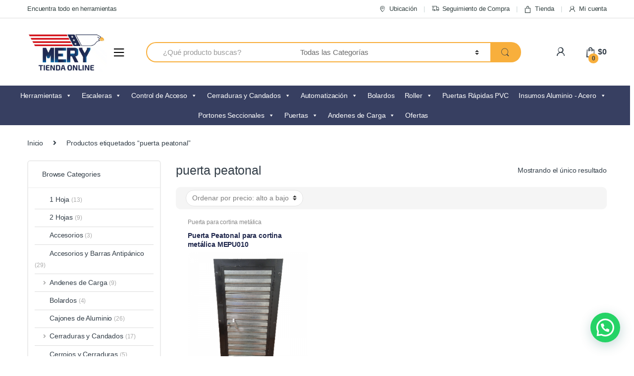

--- FILE ---
content_type: text/html; charset=UTF-8
request_url: https://tiendamery.cl/etiqueta-producto/puerta-peatonal/
body_size: 35446
content:
<!DOCTYPE html>
<html lang="es">
<head><style>img.lazy{min-height:1px}</style><link href="https://tiendamery.cl/wp-content/plugins/w3-total-cache/pub/js/lazyload.min.js" as="script">
<meta charset="UTF-8">
<meta name="viewport" content="width=device-width, initial-scale=1">
<link rel="profile" href="http://gmpg.org/xfn/11">
<link rel="pingback" href="https://tiendamery.cl/xmlrpc.php">

<meta name='robots' content='index, follow, max-image-preview:large, max-snippet:-1, max-video-preview:-1' />
	<style>img:is([sizes="auto" i], [sizes^="auto," i]) { contain-intrinsic-size: 3000px 1500px }</style>
	
<!-- Google Tag Manager for WordPress by gtm4wp.com -->
<script data-cfasync="false" data-pagespeed-no-defer>
	var gtm4wp_datalayer_name = "dataLayer";
	var dataLayer = dataLayer || [];
	const gtm4wp_use_sku_instead = false;
	const gtm4wp_currency = 'CLP';
	const gtm4wp_product_per_impression = 10;
	const gtm4wp_clear_ecommerce = false;
	const gtm4wp_datalayer_max_timeout = 2000;
</script>
<!-- End Google Tag Manager for WordPress by gtm4wp.com -->
	<!-- This site is optimized with the Yoast SEO plugin v24.9 - https://yoast.com/wordpress/plugins/seo/ -->
	<title>puerta peatonal archivos - Tienda Mery</title>
	<link rel="canonical" href="https://tiendamery.cl/etiqueta-producto/puerta-peatonal/" />
	<meta property="og:locale" content="es_ES" />
	<meta property="og:type" content="article" />
	<meta property="og:title" content="puerta peatonal archivos - Tienda Mery" />
	<meta property="og:url" content="https://tiendamery.cl/etiqueta-producto/puerta-peatonal/" />
	<meta property="og:site_name" content="Tienda Mery" />
	<meta name="twitter:card" content="summary_large_image" />
	<script type="application/ld+json" class="yoast-schema-graph">{"@context":"https://schema.org","@graph":[{"@type":"CollectionPage","@id":"https://tiendamery.cl/etiqueta-producto/puerta-peatonal/","url":"https://tiendamery.cl/etiqueta-producto/puerta-peatonal/","name":"puerta peatonal archivos - Tienda Mery","isPartOf":{"@id":"https://tiendamery.cl/#website"},"primaryImageOfPage":{"@id":"https://tiendamery.cl/etiqueta-producto/puerta-peatonal/#primaryimage"},"image":{"@id":"https://tiendamery.cl/etiqueta-producto/puerta-peatonal/#primaryimage"},"thumbnailUrl":"https://tiendamery.cl/wp-content/uploads/2022/06/puerta-PEATONAL.png","breadcrumb":{"@id":"https://tiendamery.cl/etiqueta-producto/puerta-peatonal/#breadcrumb"},"inLanguage":"es"},{"@type":"ImageObject","inLanguage":"es","@id":"https://tiendamery.cl/etiqueta-producto/puerta-peatonal/#primaryimage","url":"https://tiendamery.cl/wp-content/uploads/2022/06/puerta-PEATONAL.png","contentUrl":"https://tiendamery.cl/wp-content/uploads/2022/06/puerta-PEATONAL.png","width":410,"height":360},{"@type":"BreadcrumbList","@id":"https://tiendamery.cl/etiqueta-producto/puerta-peatonal/#breadcrumb","itemListElement":[{"@type":"ListItem","position":1,"name":"Portada","item":"https://tiendamery.cl/"},{"@type":"ListItem","position":2,"name":"puerta peatonal"}]},{"@type":"WebSite","@id":"https://tiendamery.cl/#website","url":"https://tiendamery.cl/","name":"Tienda Mery","description":"Venta de Herrramientas","publisher":{"@id":"https://tiendamery.cl/#organization"},"potentialAction":[{"@type":"SearchAction","target":{"@type":"EntryPoint","urlTemplate":"https://tiendamery.cl/?s={search_term_string}"},"query-input":{"@type":"PropertyValueSpecification","valueRequired":true,"valueName":"search_term_string"}}],"inLanguage":"es"},{"@type":"Organization","@id":"https://tiendamery.cl/#organization","name":"Tienda Mery","url":"https://tiendamery.cl/","logo":{"@type":"ImageObject","inLanguage":"es","@id":"https://tiendamery.cl/#/schema/logo/image/","url":"https://tiendamery.cl/wp-content/uploads/2026/01/cropped-cropped-merylogggggggggggg-removebg-preview.png","contentUrl":"https://tiendamery.cl/wp-content/uploads/2026/01/cropped-cropped-merylogggggggggggg-removebg-preview.png","width":512,"height":512,"caption":"Tienda Mery"},"image":{"@id":"https://tiendamery.cl/#/schema/logo/image/"}}]}</script>
	<!-- / Yoast SEO plugin. -->


<link rel='dns-prefetch' href='//goad.cl' />
<link rel='dns-prefetch' href='//fonts.googleapis.com' />
<link rel='preconnect' href='https://fonts.gstatic.com' crossorigin />
<link rel="alternate" type="application/rss+xml" title="Tienda Mery &raquo; Feed" href="https://tiendamery.cl/feed/" />
<link rel="alternate" type="application/rss+xml" title="Tienda Mery &raquo; Feed de los comentarios" href="https://tiendamery.cl/comments/feed/" />
<link rel="alternate" type="application/rss+xml" title="Tienda Mery &raquo; puerta peatonal Etiqueta Feed" href="https://tiendamery.cl/etiqueta-producto/puerta-peatonal/feed/" />
<script type="text/javascript">
/* <![CDATA[ */
window._wpemojiSettings = {"baseUrl":"https:\/\/s.w.org\/images\/core\/emoji\/16.0.1\/72x72\/","ext":".png","svgUrl":"https:\/\/s.w.org\/images\/core\/emoji\/16.0.1\/svg\/","svgExt":".svg","source":{"concatemoji":"https:\/\/tiendamery.cl\/wp-includes\/js\/wp-emoji-release.min.js?ver=6.8.3"}};
/*! This file is auto-generated */
!function(s,n){var o,i,e;function c(e){try{var t={supportTests:e,timestamp:(new Date).valueOf()};sessionStorage.setItem(o,JSON.stringify(t))}catch(e){}}function p(e,t,n){e.clearRect(0,0,e.canvas.width,e.canvas.height),e.fillText(t,0,0);var t=new Uint32Array(e.getImageData(0,0,e.canvas.width,e.canvas.height).data),a=(e.clearRect(0,0,e.canvas.width,e.canvas.height),e.fillText(n,0,0),new Uint32Array(e.getImageData(0,0,e.canvas.width,e.canvas.height).data));return t.every(function(e,t){return e===a[t]})}function u(e,t){e.clearRect(0,0,e.canvas.width,e.canvas.height),e.fillText(t,0,0);for(var n=e.getImageData(16,16,1,1),a=0;a<n.data.length;a++)if(0!==n.data[a])return!1;return!0}function f(e,t,n,a){switch(t){case"flag":return n(e,"\ud83c\udff3\ufe0f\u200d\u26a7\ufe0f","\ud83c\udff3\ufe0f\u200b\u26a7\ufe0f")?!1:!n(e,"\ud83c\udde8\ud83c\uddf6","\ud83c\udde8\u200b\ud83c\uddf6")&&!n(e,"\ud83c\udff4\udb40\udc67\udb40\udc62\udb40\udc65\udb40\udc6e\udb40\udc67\udb40\udc7f","\ud83c\udff4\u200b\udb40\udc67\u200b\udb40\udc62\u200b\udb40\udc65\u200b\udb40\udc6e\u200b\udb40\udc67\u200b\udb40\udc7f");case"emoji":return!a(e,"\ud83e\udedf")}return!1}function g(e,t,n,a){var r="undefined"!=typeof WorkerGlobalScope&&self instanceof WorkerGlobalScope?new OffscreenCanvas(300,150):s.createElement("canvas"),o=r.getContext("2d",{willReadFrequently:!0}),i=(o.textBaseline="top",o.font="600 32px Arial",{});return e.forEach(function(e){i[e]=t(o,e,n,a)}),i}function t(e){var t=s.createElement("script");t.src=e,t.defer=!0,s.head.appendChild(t)}"undefined"!=typeof Promise&&(o="wpEmojiSettingsSupports",i=["flag","emoji"],n.supports={everything:!0,everythingExceptFlag:!0},e=new Promise(function(e){s.addEventListener("DOMContentLoaded",e,{once:!0})}),new Promise(function(t){var n=function(){try{var e=JSON.parse(sessionStorage.getItem(o));if("object"==typeof e&&"number"==typeof e.timestamp&&(new Date).valueOf()<e.timestamp+604800&&"object"==typeof e.supportTests)return e.supportTests}catch(e){}return null}();if(!n){if("undefined"!=typeof Worker&&"undefined"!=typeof OffscreenCanvas&&"undefined"!=typeof URL&&URL.createObjectURL&&"undefined"!=typeof Blob)try{var e="postMessage("+g.toString()+"("+[JSON.stringify(i),f.toString(),p.toString(),u.toString()].join(",")+"));",a=new Blob([e],{type:"text/javascript"}),r=new Worker(URL.createObjectURL(a),{name:"wpTestEmojiSupports"});return void(r.onmessage=function(e){c(n=e.data),r.terminate(),t(n)})}catch(e){}c(n=g(i,f,p,u))}t(n)}).then(function(e){for(var t in e)n.supports[t]=e[t],n.supports.everything=n.supports.everything&&n.supports[t],"flag"!==t&&(n.supports.everythingExceptFlag=n.supports.everythingExceptFlag&&n.supports[t]);n.supports.everythingExceptFlag=n.supports.everythingExceptFlag&&!n.supports.flag,n.DOMReady=!1,n.readyCallback=function(){n.DOMReady=!0}}).then(function(){return e}).then(function(){var e;n.supports.everything||(n.readyCallback(),(e=n.source||{}).concatemoji?t(e.concatemoji):e.wpemoji&&e.twemoji&&(t(e.twemoji),t(e.wpemoji)))}))}((window,document),window._wpemojiSettings);
/* ]]> */
</script>
<style id='wp-emoji-styles-inline-css' type='text/css'>

	img.wp-smiley, img.emoji {
		display: inline !important;
		border: none !important;
		box-shadow: none !important;
		height: 1em !important;
		width: 1em !important;
		margin: 0 0.07em !important;
		vertical-align: -0.1em !important;
		background: none !important;
		padding: 0 !important;
	}
</style>
<link rel='stylesheet' id='wp-block-library-css' href='https://tiendamery.cl/wp-includes/css/dist/block-library/style.min.css?ver=6.8.3' type='text/css' media='all' />
<style id='classic-theme-styles-inline-css' type='text/css'>
/*! This file is auto-generated */
.wp-block-button__link{color:#fff;background-color:#32373c;border-radius:9999px;box-shadow:none;text-decoration:none;padding:calc(.667em + 2px) calc(1.333em + 2px);font-size:1.125em}.wp-block-file__button{background:#32373c;color:#fff;text-decoration:none}
</style>
<style id='joinchat-button-style-inline-css' type='text/css'>
.wp-block-joinchat-button{border:none!important;text-align:center}.wp-block-joinchat-button figure{display:table;margin:0 auto;padding:0}.wp-block-joinchat-button figcaption{font:normal normal 400 .6em/2em var(--wp--preset--font-family--system-font,sans-serif);margin:0;padding:0}.wp-block-joinchat-button .joinchat-button__qr{background-color:#fff;border:6px solid #25d366;border-radius:30px;box-sizing:content-box;display:block;height:200px;margin:auto;overflow:hidden;padding:10px;width:200px}.wp-block-joinchat-button .joinchat-button__qr canvas,.wp-block-joinchat-button .joinchat-button__qr img{display:block;margin:auto}.wp-block-joinchat-button .joinchat-button__link{align-items:center;background-color:#25d366;border:6px solid #25d366;border-radius:30px;display:inline-flex;flex-flow:row nowrap;justify-content:center;line-height:1.25em;margin:0 auto;text-decoration:none}.wp-block-joinchat-button .joinchat-button__link:before{background:transparent var(--joinchat-ico) no-repeat center;background-size:100%;content:"";display:block;height:1.5em;margin:-.75em .75em -.75em 0;width:1.5em}.wp-block-joinchat-button figure+.joinchat-button__link{margin-top:10px}@media (orientation:landscape)and (min-height:481px),(orientation:portrait)and (min-width:481px){.wp-block-joinchat-button.joinchat-button--qr-only figure+.joinchat-button__link{display:none}}@media (max-width:480px),(orientation:landscape)and (max-height:480px){.wp-block-joinchat-button figure{display:none}}

</style>
<style id='global-styles-inline-css' type='text/css'>
:root{--wp--preset--aspect-ratio--square: 1;--wp--preset--aspect-ratio--4-3: 4/3;--wp--preset--aspect-ratio--3-4: 3/4;--wp--preset--aspect-ratio--3-2: 3/2;--wp--preset--aspect-ratio--2-3: 2/3;--wp--preset--aspect-ratio--16-9: 16/9;--wp--preset--aspect-ratio--9-16: 9/16;--wp--preset--color--black: #000000;--wp--preset--color--cyan-bluish-gray: #abb8c3;--wp--preset--color--white: #ffffff;--wp--preset--color--pale-pink: #f78da7;--wp--preset--color--vivid-red: #cf2e2e;--wp--preset--color--luminous-vivid-orange: #ff6900;--wp--preset--color--luminous-vivid-amber: #fcb900;--wp--preset--color--light-green-cyan: #7bdcb5;--wp--preset--color--vivid-green-cyan: #00d084;--wp--preset--color--pale-cyan-blue: #8ed1fc;--wp--preset--color--vivid-cyan-blue: #0693e3;--wp--preset--color--vivid-purple: #9b51e0;--wp--preset--gradient--vivid-cyan-blue-to-vivid-purple: linear-gradient(135deg,rgba(6,147,227,1) 0%,rgb(155,81,224) 100%);--wp--preset--gradient--light-green-cyan-to-vivid-green-cyan: linear-gradient(135deg,rgb(122,220,180) 0%,rgb(0,208,130) 100%);--wp--preset--gradient--luminous-vivid-amber-to-luminous-vivid-orange: linear-gradient(135deg,rgba(252,185,0,1) 0%,rgba(255,105,0,1) 100%);--wp--preset--gradient--luminous-vivid-orange-to-vivid-red: linear-gradient(135deg,rgba(255,105,0,1) 0%,rgb(207,46,46) 100%);--wp--preset--gradient--very-light-gray-to-cyan-bluish-gray: linear-gradient(135deg,rgb(238,238,238) 0%,rgb(169,184,195) 100%);--wp--preset--gradient--cool-to-warm-spectrum: linear-gradient(135deg,rgb(74,234,220) 0%,rgb(151,120,209) 20%,rgb(207,42,186) 40%,rgb(238,44,130) 60%,rgb(251,105,98) 80%,rgb(254,248,76) 100%);--wp--preset--gradient--blush-light-purple: linear-gradient(135deg,rgb(255,206,236) 0%,rgb(152,150,240) 100%);--wp--preset--gradient--blush-bordeaux: linear-gradient(135deg,rgb(254,205,165) 0%,rgb(254,45,45) 50%,rgb(107,0,62) 100%);--wp--preset--gradient--luminous-dusk: linear-gradient(135deg,rgb(255,203,112) 0%,rgb(199,81,192) 50%,rgb(65,88,208) 100%);--wp--preset--gradient--pale-ocean: linear-gradient(135deg,rgb(255,245,203) 0%,rgb(182,227,212) 50%,rgb(51,167,181) 100%);--wp--preset--gradient--electric-grass: linear-gradient(135deg,rgb(202,248,128) 0%,rgb(113,206,126) 100%);--wp--preset--gradient--midnight: linear-gradient(135deg,rgb(2,3,129) 0%,rgb(40,116,252) 100%);--wp--preset--font-size--small: 13px;--wp--preset--font-size--medium: 20px;--wp--preset--font-size--large: 36px;--wp--preset--font-size--x-large: 42px;--wp--preset--spacing--20: 0.44rem;--wp--preset--spacing--30: 0.67rem;--wp--preset--spacing--40: 1rem;--wp--preset--spacing--50: 1.5rem;--wp--preset--spacing--60: 2.25rem;--wp--preset--spacing--70: 3.38rem;--wp--preset--spacing--80: 5.06rem;--wp--preset--shadow--natural: 6px 6px 9px rgba(0, 0, 0, 0.2);--wp--preset--shadow--deep: 12px 12px 50px rgba(0, 0, 0, 0.4);--wp--preset--shadow--sharp: 6px 6px 0px rgba(0, 0, 0, 0.2);--wp--preset--shadow--outlined: 6px 6px 0px -3px rgba(255, 255, 255, 1), 6px 6px rgba(0, 0, 0, 1);--wp--preset--shadow--crisp: 6px 6px 0px rgba(0, 0, 0, 1);}:where(.is-layout-flex){gap: 0.5em;}:where(.is-layout-grid){gap: 0.5em;}body .is-layout-flex{display: flex;}.is-layout-flex{flex-wrap: wrap;align-items: center;}.is-layout-flex > :is(*, div){margin: 0;}body .is-layout-grid{display: grid;}.is-layout-grid > :is(*, div){margin: 0;}:where(.wp-block-columns.is-layout-flex){gap: 2em;}:where(.wp-block-columns.is-layout-grid){gap: 2em;}:where(.wp-block-post-template.is-layout-flex){gap: 1.25em;}:where(.wp-block-post-template.is-layout-grid){gap: 1.25em;}.has-black-color{color: var(--wp--preset--color--black) !important;}.has-cyan-bluish-gray-color{color: var(--wp--preset--color--cyan-bluish-gray) !important;}.has-white-color{color: var(--wp--preset--color--white) !important;}.has-pale-pink-color{color: var(--wp--preset--color--pale-pink) !important;}.has-vivid-red-color{color: var(--wp--preset--color--vivid-red) !important;}.has-luminous-vivid-orange-color{color: var(--wp--preset--color--luminous-vivid-orange) !important;}.has-luminous-vivid-amber-color{color: var(--wp--preset--color--luminous-vivid-amber) !important;}.has-light-green-cyan-color{color: var(--wp--preset--color--light-green-cyan) !important;}.has-vivid-green-cyan-color{color: var(--wp--preset--color--vivid-green-cyan) !important;}.has-pale-cyan-blue-color{color: var(--wp--preset--color--pale-cyan-blue) !important;}.has-vivid-cyan-blue-color{color: var(--wp--preset--color--vivid-cyan-blue) !important;}.has-vivid-purple-color{color: var(--wp--preset--color--vivid-purple) !important;}.has-black-background-color{background-color: var(--wp--preset--color--black) !important;}.has-cyan-bluish-gray-background-color{background-color: var(--wp--preset--color--cyan-bluish-gray) !important;}.has-white-background-color{background-color: var(--wp--preset--color--white) !important;}.has-pale-pink-background-color{background-color: var(--wp--preset--color--pale-pink) !important;}.has-vivid-red-background-color{background-color: var(--wp--preset--color--vivid-red) !important;}.has-luminous-vivid-orange-background-color{background-color: var(--wp--preset--color--luminous-vivid-orange) !important;}.has-luminous-vivid-amber-background-color{background-color: var(--wp--preset--color--luminous-vivid-amber) !important;}.has-light-green-cyan-background-color{background-color: var(--wp--preset--color--light-green-cyan) !important;}.has-vivid-green-cyan-background-color{background-color: var(--wp--preset--color--vivid-green-cyan) !important;}.has-pale-cyan-blue-background-color{background-color: var(--wp--preset--color--pale-cyan-blue) !important;}.has-vivid-cyan-blue-background-color{background-color: var(--wp--preset--color--vivid-cyan-blue) !important;}.has-vivid-purple-background-color{background-color: var(--wp--preset--color--vivid-purple) !important;}.has-black-border-color{border-color: var(--wp--preset--color--black) !important;}.has-cyan-bluish-gray-border-color{border-color: var(--wp--preset--color--cyan-bluish-gray) !important;}.has-white-border-color{border-color: var(--wp--preset--color--white) !important;}.has-pale-pink-border-color{border-color: var(--wp--preset--color--pale-pink) !important;}.has-vivid-red-border-color{border-color: var(--wp--preset--color--vivid-red) !important;}.has-luminous-vivid-orange-border-color{border-color: var(--wp--preset--color--luminous-vivid-orange) !important;}.has-luminous-vivid-amber-border-color{border-color: var(--wp--preset--color--luminous-vivid-amber) !important;}.has-light-green-cyan-border-color{border-color: var(--wp--preset--color--light-green-cyan) !important;}.has-vivid-green-cyan-border-color{border-color: var(--wp--preset--color--vivid-green-cyan) !important;}.has-pale-cyan-blue-border-color{border-color: var(--wp--preset--color--pale-cyan-blue) !important;}.has-vivid-cyan-blue-border-color{border-color: var(--wp--preset--color--vivid-cyan-blue) !important;}.has-vivid-purple-border-color{border-color: var(--wp--preset--color--vivid-purple) !important;}.has-vivid-cyan-blue-to-vivid-purple-gradient-background{background: var(--wp--preset--gradient--vivid-cyan-blue-to-vivid-purple) !important;}.has-light-green-cyan-to-vivid-green-cyan-gradient-background{background: var(--wp--preset--gradient--light-green-cyan-to-vivid-green-cyan) !important;}.has-luminous-vivid-amber-to-luminous-vivid-orange-gradient-background{background: var(--wp--preset--gradient--luminous-vivid-amber-to-luminous-vivid-orange) !important;}.has-luminous-vivid-orange-to-vivid-red-gradient-background{background: var(--wp--preset--gradient--luminous-vivid-orange-to-vivid-red) !important;}.has-very-light-gray-to-cyan-bluish-gray-gradient-background{background: var(--wp--preset--gradient--very-light-gray-to-cyan-bluish-gray) !important;}.has-cool-to-warm-spectrum-gradient-background{background: var(--wp--preset--gradient--cool-to-warm-spectrum) !important;}.has-blush-light-purple-gradient-background{background: var(--wp--preset--gradient--blush-light-purple) !important;}.has-blush-bordeaux-gradient-background{background: var(--wp--preset--gradient--blush-bordeaux) !important;}.has-luminous-dusk-gradient-background{background: var(--wp--preset--gradient--luminous-dusk) !important;}.has-pale-ocean-gradient-background{background: var(--wp--preset--gradient--pale-ocean) !important;}.has-electric-grass-gradient-background{background: var(--wp--preset--gradient--electric-grass) !important;}.has-midnight-gradient-background{background: var(--wp--preset--gradient--midnight) !important;}.has-small-font-size{font-size: var(--wp--preset--font-size--small) !important;}.has-medium-font-size{font-size: var(--wp--preset--font-size--medium) !important;}.has-large-font-size{font-size: var(--wp--preset--font-size--large) !important;}.has-x-large-font-size{font-size: var(--wp--preset--font-size--x-large) !important;}
:where(.wp-block-post-template.is-layout-flex){gap: 1.25em;}:where(.wp-block-post-template.is-layout-grid){gap: 1.25em;}
:where(.wp-block-columns.is-layout-flex){gap: 2em;}:where(.wp-block-columns.is-layout-grid){gap: 2em;}
:root :where(.wp-block-pullquote){font-size: 1.5em;line-height: 1.6;}
</style>
<link rel='stylesheet' id='mas-wc-brands-style-css' href='https://tiendamery.cl/wp-content/plugins/mas-woocommerce-brands/assets/css/style.css?ver=1.1.0' type='text/css' media='all' />
<link rel='stylesheet' id='rs-plugin-settings-css' href='https://tiendamery.cl/wp-content/plugins/revslider/public/assets/css/rs6.css?ver=6.3.4' type='text/css' media='all' />
<style id='rs-plugin-settings-inline-css' type='text/css'>
#rs-demo-id {}
</style>
<style id='woocommerce-inline-inline-css' type='text/css'>
.woocommerce form .form-row .required { visibility: visible; }
</style>
<link rel='stylesheet' id='megamenu-css' href='https://tiendamery.cl/wp-content/uploads/maxmegamenu/style.css?ver=c9427e' type='text/css' media='all' />
<link rel='stylesheet' id='dashicons-css' href='https://tiendamery.cl/wp-includes/css/dashicons.min.css?ver=6.8.3' type='text/css' media='all' />
<link rel='stylesheet' id='brands-styles-css' href='https://tiendamery.cl/wp-content/plugins/woocommerce/assets/css/brands.css?ver=9.8.1' type='text/css' media='all' />
<link rel='stylesheet' id='bootstrap-css' href='https://tiendamery.cl/wp-content/themes/electro/assets/css/bootstrap.min.css?ver=2.7.2' type='text/css' media='all' />
<link rel='stylesheet' id='font-electro-css' href='https://tiendamery.cl/wp-content/themes/electro/assets/css/font-electro.css?ver=2.7.2' type='text/css' media='all' />
<link rel='stylesheet' id='fontawesome-css' href='https://tiendamery.cl/wp-content/themes/electro/assets/vendor/fontawesome/css/all.min.css?ver=2.7.2' type='text/css' media='all' />
<link rel='stylesheet' id='animate-css-css' href='https://tiendamery.cl/wp-content/themes/electro/assets/vendor/animate.css/animate.min.css?ver=2.7.2' type='text/css' media='all' />
<link rel='stylesheet' id='jquery-mCustomScrollbar-css' href='https://tiendamery.cl/wp-content/themes/electro/assets/vendor/malihu-custom-scrollbar-plugin/jquery.mCustomScrollbar.css?ver=2.7.2' type='text/css' media='all' />
<link rel='stylesheet' id='electro-style-css' href='https://tiendamery.cl/wp-content/themes/electro/style.min.css?ver=2.7.2' type='text/css' media='all' />
<link rel='stylesheet' id='electro-style-v2-css' href='https://tiendamery.cl/wp-content/themes/electro/assets/css/v2.min.css?ver=2.7.2' type='text/css' media='all' />
<link rel='stylesheet' id='electro-child-style-css' href='https://tiendamery.cl/wp-content/themes/electro-child/style.css?ver=2.7.2' type='text/css' media='all' />
<link rel='stylesheet' id='electro-color-css' href='https://tiendamery.cl/wp-content/themes/electro/assets/css/colors/yellow.min.css?ver=2.7.2' type='text/css' media='all' />
<link rel='stylesheet' id='joinchat-css' href='https://tiendamery.cl/wp-content/plugins/creame-whatsapp-me/public/css/joinchat.min.css?ver=5.2.4' type='text/css' media='all' />
<link rel="preload" as="style" href="https://fonts.googleapis.com/css?family=Exo%202&#038;subset=latin&#038;display=swap&#038;ver=1767901324" /><link rel="stylesheet" href="https://fonts.googleapis.com/css?family=Exo%202&#038;subset=latin&#038;display=swap&#038;ver=1767901324" media="print" onload="this.media='all'"><noscript><link rel="stylesheet" href="https://fonts.googleapis.com/css?family=Exo%202&#038;subset=latin&#038;display=swap&#038;ver=1767901324" /></noscript><script type="text/javascript" src="https://tiendamery.cl/wp-includes/js/jquery/jquery.min.js?ver=3.7.1" id="jquery-core-js"></script>
<script type="text/javascript" src="https://tiendamery.cl/wp-includes/js/jquery/jquery-migrate.min.js?ver=3.4.1" id="jquery-migrate-js"></script>
<script type="text/javascript" src="https://tiendamery.cl/wp-content/plugins/revslider/public/assets/js/rbtools.min.js?ver=6.3.4" id="tp-tools-js"></script>
<script type="text/javascript" src="https://tiendamery.cl/wp-content/plugins/revslider/public/assets/js/rs6.min.js?ver=6.3.4" id="revmin-js"></script>
<script type="text/javascript" src="https://tiendamery.cl/wp-content/plugins/woocommerce/assets/js/jquery-blockui/jquery.blockUI.min.js?ver=2.7.0-wc.9.8.1" id="jquery-blockui-js" defer="defer" data-wp-strategy="defer"></script>
<script type="text/javascript" src="https://tiendamery.cl/wp-content/plugins/woocommerce/assets/js/js-cookie/js.cookie.min.js?ver=2.1.4-wc.9.8.1" id="js-cookie-js" defer="defer" data-wp-strategy="defer"></script>
<script type="text/javascript" id="woocommerce-js-extra">
/* <![CDATA[ */
var woocommerce_params = {"ajax_url":"\/wp-admin\/admin-ajax.php","wc_ajax_url":"\/?wc-ajax=%%endpoint%%","i18n_password_show":"Mostrar contrase\u00f1a","i18n_password_hide":"Ocultar contrase\u00f1a"};
/* ]]> */
</script>
<script type="text/javascript" src="https://tiendamery.cl/wp-content/plugins/woocommerce/assets/js/frontend/woocommerce.min.js?ver=9.8.1" id="woocommerce-js" defer="defer" data-wp-strategy="defer"></script>
<link rel="https://api.w.org/" href="https://tiendamery.cl/wp-json/" /><link rel="alternate" title="JSON" type="application/json" href="https://tiendamery.cl/wp-json/wp/v2/product_tag/437" /><link rel="EditURI" type="application/rsd+xml" title="RSD" href="https://tiendamery.cl/xmlrpc.php?rsd" />
<meta name="generator" content="WordPress 6.8.3" />
<meta name="generator" content="WooCommerce 9.8.1" />
<meta name="generator" content="Redux 4.5.7" />
<!-- Google Tag Manager for WordPress by gtm4wp.com -->
<!-- GTM Container placement set to automatic -->
<script data-cfasync="false" data-pagespeed-no-defer>
	var dataLayer_content = {"pagePostType":"product","pagePostType2":"tax-product","pageCategory":[],"cartContent":{"totals":{"applied_coupons":[],"discount_total":0,"subtotal":0,"total":0},"items":[]}};
	dataLayer.push( dataLayer_content );
</script>
<script data-cfasync="false" data-pagespeed-no-defer>
(function(w,d,s,l,i){w[l]=w[l]||[];w[l].push({'gtm.start':
new Date().getTime(),event:'gtm.js'});var f=d.getElementsByTagName(s)[0],
j=d.createElement(s),dl=l!='dataLayer'?'&l='+l:'';j.async=true;j.src=
'//www.googletagmanager.com/gtm.js?id='+i+dl;f.parentNode.insertBefore(j,f);
})(window,document,'script','dataLayer','GTM-TBKLCW3J');
</script>
<!-- End Google Tag Manager for WordPress by gtm4wp.com -->	<noscript><style>.woocommerce-product-gallery{ opacity: 1 !important; }</style></noscript>
	<meta name="generator" content="Powered by WPBakery Page Builder - drag and drop page builder for WordPress."/>
<meta name="generator" content="Powered by Slider Revolution 6.3.4 - responsive, Mobile-Friendly Slider Plugin for WordPress with comfortable drag and drop interface." />
<link rel="icon" href="https://tiendamery.cl/wp-content/uploads/2026/01/cropped-lllllllllllllllllllllllllllllllllllllllllllllll-32x32.jpg" sizes="32x32" />
<link rel="icon" href="https://tiendamery.cl/wp-content/uploads/2026/01/cropped-lllllllllllllllllllllllllllllllllllllllllllllll-192x192.jpg" sizes="192x192" />
<link rel="apple-touch-icon" href="https://tiendamery.cl/wp-content/uploads/2026/01/cropped-lllllllllllllllllllllllllllllllllllllllllllllll-180x180.jpg" />
<meta name="msapplication-TileImage" content="https://tiendamery.cl/wp-content/uploads/2026/01/cropped-lllllllllllllllllllllllllllllllllllllllllllllll-270x270.jpg" />
<script type="text/javascript">function setREVStartSize(e){
			//window.requestAnimationFrame(function() {				 
				window.RSIW = window.RSIW===undefined ? window.innerWidth : window.RSIW;	
				window.RSIH = window.RSIH===undefined ? window.innerHeight : window.RSIH;	
				try {								
					var pw = document.getElementById(e.c).parentNode.offsetWidth,
						newh;
					pw = pw===0 || isNaN(pw) ? window.RSIW : pw;
					e.tabw = e.tabw===undefined ? 0 : parseInt(e.tabw);
					e.thumbw = e.thumbw===undefined ? 0 : parseInt(e.thumbw);
					e.tabh = e.tabh===undefined ? 0 : parseInt(e.tabh);
					e.thumbh = e.thumbh===undefined ? 0 : parseInt(e.thumbh);
					e.tabhide = e.tabhide===undefined ? 0 : parseInt(e.tabhide);
					e.thumbhide = e.thumbhide===undefined ? 0 : parseInt(e.thumbhide);
					e.mh = e.mh===undefined || e.mh=="" || e.mh==="auto" ? 0 : parseInt(e.mh,0);		
					if(e.layout==="fullscreen" || e.l==="fullscreen") 						
						newh = Math.max(e.mh,window.RSIH);					
					else{					
						e.gw = Array.isArray(e.gw) ? e.gw : [e.gw];
						for (var i in e.rl) if (e.gw[i]===undefined || e.gw[i]===0) e.gw[i] = e.gw[i-1];					
						e.gh = e.el===undefined || e.el==="" || (Array.isArray(e.el) && e.el.length==0)? e.gh : e.el;
						e.gh = Array.isArray(e.gh) ? e.gh : [e.gh];
						for (var i in e.rl) if (e.gh[i]===undefined || e.gh[i]===0) e.gh[i] = e.gh[i-1];
											
						var nl = new Array(e.rl.length),
							ix = 0,						
							sl;					
						e.tabw = e.tabhide>=pw ? 0 : e.tabw;
						e.thumbw = e.thumbhide>=pw ? 0 : e.thumbw;
						e.tabh = e.tabhide>=pw ? 0 : e.tabh;
						e.thumbh = e.thumbhide>=pw ? 0 : e.thumbh;					
						for (var i in e.rl) nl[i] = e.rl[i]<window.RSIW ? 0 : e.rl[i];
						sl = nl[0];									
						for (var i in nl) if (sl>nl[i] && nl[i]>0) { sl = nl[i]; ix=i;}															
						var m = pw>(e.gw[ix]+e.tabw+e.thumbw) ? 1 : (pw-(e.tabw+e.thumbw)) / (e.gw[ix]);					
						newh =  (e.gh[ix] * m) + (e.tabh + e.thumbh);
					}				
					if(window.rs_init_css===undefined) window.rs_init_css = document.head.appendChild(document.createElement("style"));					
					document.getElementById(e.c).height = newh+"px";
					window.rs_init_css.innerHTML += "#"+e.c+"_wrapper { height: "+newh+"px }";				
				} catch(e){
					console.log("Failure at Presize of Slider:" + e)
				}					   
			//});
		  };</script>
			<style type="text/css">

				h1, .h1,
				h2, .h2,
				h3, .h3,
				h4, .h4,
				h5, .h5,
				h6, .h6{
					font-family: Exo 2 !important;
					font-weight:  !important;
				}

				body {
					font-family: Exo 2 !important;
				}

			</style>
					<style type="text/css" id="wp-custom-css">
			/* SOLO la descripción de la variación (texto que marcaste) */
.single-product .woocommerce-variation-description,
.single-product .woocommerce-variation-description p {
  color: #ffffff !important;      /* blanco */
  font-weight: 600 !important;    /* un poco más visible */
  margin-top: 8px !important;     /* separación arriba */
  margin-bottom: 10px !important; /* separación abajo */
  line-height: 1.25 !important;
}
		</style>
		<noscript><style> .wpb_animate_when_almost_visible { opacity: 1; }</style></noscript><style type="text/css">/** Mega Menu CSS: fs **/</style>
</head>

<body class="archive tax-product_tag term-puerta-peatonal term-437 wp-custom-logo wp-theme-electro wp-child-theme-electro-child theme-electro woocommerce woocommerce-page woocommerce-no-js mega-menu-navbar-primary left-sidebar electro-compact electro-wide sticky-single-add-to-cart-mobile wpb-js-composer js-comp-ver-6.5.0 vc_responsive">
	
<!-- GTM Container placement set to automatic -->
<!-- Google Tag Manager (noscript) -->
				<noscript><iframe src="https://www.googletagmanager.com/ns.html?id=GTM-TBKLCW3J" height="0" width="0" style="display:none;visibility:hidden" aria-hidden="true"></iframe></noscript>
<!-- End Google Tag Manager (noscript) --><div class="off-canvas-wrapper">
<div id="page" class="hfeed site">
	        <a class="skip-link screen-reader-text" href="#site-navigation">Skip to navigation</a>
        <a class="skip-link screen-reader-text" href="#content">Skip to content</a>
        
        
        <div class="top-bar hidden-lg-down">
            <div class="container">
            <ul id="menu-top-bar-left" class="nav nav-inline pull-left electro-animate-dropdown flip"><li id="menu-item-3233" class="menu-item menu-item-type-custom menu-item-object-custom menu-item-3233"><a title="Encuentra todo en herramientas" href="#">Encuentra todo en herramientas</a></li>
</ul><ul id="menu-top-bar-right" class="nav nav-inline pull-right electro-animate-dropdown flip"><li id="menu-item-3234" class="menu-item menu-item-type-custom menu-item-object-custom menu-item-3234"><a title="Ubicación" target="_blank" href="https://goo.gl/maps/WiWPZ4UMwnc2qAHC7"><i class="ec ec-map-pointer"></i>Ubicación</a></li>
<li id="menu-item-4105" class="menu-item menu-item-type-post_type menu-item-object-page menu-item-4105"><a title="Seguimiento de Compra" href="https://tiendamery.cl/seguimiento-de-compra/"><i class="ec ec-transport"></i>Seguimiento de Compra</a></li>
<li id="menu-item-5412" class="menu-item menu-item-type-post_type menu-item-object-page menu-item-5412"><a title="Tienda" href="https://tiendamery.cl/tienda/"><i class="ec ec-shopping-bag"></i>Tienda</a></li>
<li id="menu-item-5411" class="menu-item menu-item-type-post_type menu-item-object-page menu-item-5411"><a title="Mi cuenta" href="https://tiendamery.cl/mi-cuenta/"><i class="ec ec-user"></i>Mi cuenta</a></li>
</ul>            </div>
        </div><!-- /.top-bar -->

        
	
	<header id="masthead" class="site-header header-v3 stick-this">
		<div class="container hidden-lg-down">
			<div class="masthead"><div class="header-logo-area">			<div class="header-site-branding">
				<a href="https://tiendamery.cl/" class="header-logo-link">
					<picture class="img-header-logo">
<source type="image/webp" data-srcset="https://tiendamery.cl/wp-content/uploads/2026/01/Logo_tienda-mery-Upload-ITM.jpg.webp"/>
<img class="lazy" src="data:image/svg+xml,%3Csvg%20xmlns='http://www.w3.org/2000/svg'%20viewBox='0%200%201000%20500'%3E%3C/svg%3E" data-src="https://tiendamery.cl/wp-content/uploads/2026/01/Logo_tienda-mery-Upload-ITM.jpg" alt="Tienda Mery" width="1000" height="500"/>
</picture>

				</a>
			</div>
			        <div class="off-canvas-navigation-wrapper ">
            <div class="off-canvas-navbar-toggle-buttons clearfix">
                <button class="navbar-toggler navbar-toggle-hamburger " type="button">
                    <i class="ec ec-menu"></i>
                </button>
                <button class="navbar-toggler navbar-toggle-close " type="button">
                    <i class="ec ec-close-remove"></i>
                </button>
            </div>

            <div class="off-canvas-navigation" id="default-oc-header">
                <ul id="menu-principal" class="nav nav-inline yamm"><li id="menu-item-7557" class="menu-item menu-item-type-custom menu-item-object-custom menu-item-has-children menu-item-7557 dropdown"><a title="Herramientas" href="#" data-toggle="dropdown" class="dropdown-toggle" aria-haspopup="true">Herramientas</a>
<ul role="menu" class=" dropdown-menu">
	<li id="menu-item-5554" class="menu-item menu-item-type-taxonomy menu-item-object-product_cat menu-item-has-children menu-item-5554 dropdown-submenu"><a title="Herramientas Eléctricas" href="https://tiendamery.cl/categoria-producto/herramientas-electricas/">Herramientas Eléctricas</a>
	<ul role="menu" class=" dropdown-menu">
		<li id="menu-item-11144" class="menu-item menu-item-type-taxonomy menu-item-object-product_cat menu-item-11144"><a title="Aspiradoras Industriales" href="https://tiendamery.cl/categoria-producto/herramientas-inalambricas/aspiradoras-industriales/">Aspiradoras Industriales</a></li>
		<li id="menu-item-5561" class="menu-item menu-item-type-taxonomy menu-item-object-product_cat menu-item-5561"><a title="Esmeriles" href="https://tiendamery.cl/categoria-producto/herramientas-electricas/esmeriles/">Esmeriles</a></li>
		<li id="menu-item-5565" class="menu-item menu-item-type-taxonomy menu-item-object-product_cat menu-item-5565"><a title="Taladros" href="https://tiendamery.cl/categoria-producto/herramientas-electricas/taladros-electricos-profesionales-potencia-y-precision-garantizadas/">Taladros</a></li>
		<li id="menu-item-11142" class="menu-item menu-item-type-taxonomy menu-item-object-product_cat menu-item-11142"><a title="Lijadoras y Cepilladoras" href="https://tiendamery.cl/categoria-producto/herramientas-electricas/lijadoras-cepilladoras-electricas-profesionales/">Lijadoras y Cepilladoras</a></li>
		<li id="menu-item-5563" class="menu-item menu-item-type-taxonomy menu-item-object-product_cat menu-item-5563"><a title="Sierras" href="https://tiendamery.cl/categoria-producto/herramientas-electricas/sierras-electricas-profesionales-bricolaje/">Sierras</a></li>
		<li id="menu-item-5564" class="menu-item menu-item-type-taxonomy menu-item-object-product_cat menu-item-5564"><a title="Soldadoras" href="https://tiendamery.cl/categoria-producto/herramientas-electricas/soldadoras/">Soldadoras</a></li>
		<li id="menu-item-5562" class="menu-item menu-item-type-taxonomy menu-item-object-product_cat menu-item-5562"><a title="Otros Productos" href="https://tiendamery.cl/categoria-producto/herramientas-electricas/otros-productos/">Otros Productos</a></li>
	</ul>
</li>
	<li id="menu-item-5556" class="menu-item menu-item-type-taxonomy menu-item-object-product_cat menu-item-has-children menu-item-5556 dropdown-submenu"><a title="Herramientas Inalámbricas" href="https://tiendamery.cl/categoria-producto/herramientas-inalambricas/">Herramientas Inalámbricas</a>
	<ul role="menu" class=" dropdown-menu">
		<li id="menu-item-5569" class="menu-item menu-item-type-taxonomy menu-item-object-product_cat menu-item-has-children menu-item-5569 dropdown-submenu"><a title="Taladros" href="https://tiendamery.cl/categoria-producto/herramientas-inalambricas/taladros-inalambricos-profesionales-domestico/">Taladros</a>
		<ul role="menu" class=" dropdown-menu">
			<li id="menu-item-9789" class="menu-item menu-item-type-taxonomy menu-item-object-product_cat menu-item-9789"><a title="Brocas" href="https://tiendamery.cl/categoria-producto/herramientas-electricas/brocas/">Brocas</a></li>
		</ul>
</li>
		<li id="menu-item-5567" class="menu-item menu-item-type-taxonomy menu-item-object-product_cat menu-item-5567"><a title="Esmeriles" href="https://tiendamery.cl/categoria-producto/herramientas-inalambricas/esmeriles-inalambricos-profesionales-domestico/">Esmeriles</a></li>
		<li id="menu-item-5566" class="menu-item menu-item-type-taxonomy menu-item-object-product_cat menu-item-5566"><a title="Atornilladores" href="https://tiendamery.cl/categoria-producto/herramientas-inalambricas/atornilladores/">Atornilladores</a></li>
		<li id="menu-item-5568" class="menu-item menu-item-type-taxonomy menu-item-object-product_cat menu-item-5568"><a title="Otros Productos" href="https://tiendamery.cl/categoria-producto/herramientas-inalambricas/otros-productos-herramientas-inalambricas/">Otros Productos</a></li>
	</ul>
</li>
	<li id="menu-item-5557" class="menu-item menu-item-type-taxonomy menu-item-object-product_cat menu-item-has-children menu-item-5557 dropdown-submenu"><a title="Herramientas Manuales" href="https://tiendamery.cl/categoria-producto/herramientas-manuales/">Herramientas Manuales</a>
	<ul role="menu" class=" dropdown-menu">
		<li id="menu-item-5839" class="menu-item menu-item-type-taxonomy menu-item-object-product_cat menu-item-has-children menu-item-5839 dropdown-submenu"><a title="Artículos de Seguridad" href="https://tiendamery.cl/categoria-producto/herramientas-manuales/articulos-de-seguridad-herramientas-manuales/">Artículos de Seguridad</a>
		<ul role="menu" class=" dropdown-menu">
			<li id="menu-item-5840" class="menu-item menu-item-type-taxonomy menu-item-object-product_cat menu-item-5840"><a title="Cascos" href="https://tiendamery.cl/categoria-producto/herramientas-manuales/articulos-de-seguridad-herramientas-manuales/cascos/">Cascos</a></li>
			<li id="menu-item-5841" class="menu-item menu-item-type-taxonomy menu-item-object-product_cat menu-item-5841"><a title="Guantes" href="https://tiendamery.cl/categoria-producto/herramientas-manuales/articulos-de-seguridad-herramientas-manuales/guantes/">Guantes</a></li>
			<li id="menu-item-5842" class="menu-item menu-item-type-taxonomy menu-item-object-product_cat menu-item-5842"><a title="Lentes" href="https://tiendamery.cl/categoria-producto/herramientas-manuales/articulos-de-seguridad-herramientas-manuales/lentes/">Lentes</a></li>
			<li id="menu-item-5843" class="menu-item menu-item-type-taxonomy menu-item-object-product_cat menu-item-5843"><a title="Protector Facial" href="https://tiendamery.cl/categoria-producto/herramientas-manuales/articulos-de-seguridad-herramientas-manuales/protector-facial/">Protector Facial</a></li>
		</ul>
</li>
		<li id="menu-item-5571" class="menu-item menu-item-type-taxonomy menu-item-object-product_cat menu-item-5571"><a title="Artículos Eléctricos" href="https://tiendamery.cl/categoria-producto/herramientas-manuales/articulos-electricos/">Artículos Eléctricos</a></li>
		<li id="menu-item-5827" class="menu-item menu-item-type-taxonomy menu-item-object-product_cat menu-item-5827"><a title="Formón" href="https://tiendamery.cl/categoria-producto/herramientas-manuales/formon/">Formón</a></li>
		<li id="menu-item-5828" class="menu-item menu-item-type-taxonomy menu-item-object-product_cat menu-item-5828"><a title="Llaves" href="https://tiendamery.cl/categoria-producto/herramientas-manuales/llaves/">Llaves</a></li>
		<li id="menu-item-5829" class="menu-item menu-item-type-taxonomy menu-item-object-product_cat menu-item-5829"><a title="Martillos" href="https://tiendamery.cl/categoria-producto/herramientas-manuales/martillos/">Martillos</a></li>
		<li id="menu-item-5830" class="menu-item menu-item-type-taxonomy menu-item-object-product_cat menu-item-5830"><a title="Mazo" href="https://tiendamery.cl/categoria-producto/herramientas-manuales/mazo/">Mazo</a></li>
		<li id="menu-item-5831" class="menu-item menu-item-type-taxonomy menu-item-object-product_cat menu-item-5831"><a title="Napoleón" href="https://tiendamery.cl/categoria-producto/herramientas-manuales/napoleon/">Napoleón</a></li>
		<li id="menu-item-5832" class="menu-item menu-item-type-taxonomy menu-item-object-product_cat menu-item-5832"><a title="Nivel" href="https://tiendamery.cl/categoria-producto/herramientas-manuales/nivel/">Nivel</a></li>
		<li id="menu-item-5833" class="menu-item menu-item-type-taxonomy menu-item-object-product_cat menu-item-5833"><a title="Pelacables" href="https://tiendamery.cl/categoria-producto/herramientas-manuales/pelacables/">Pelacables</a></li>
		<li id="menu-item-5834" class="menu-item menu-item-type-taxonomy menu-item-object-product_cat menu-item-5834"><a title="Pistola Calafatera" href="https://tiendamery.cl/categoria-producto/herramientas-manuales/pistola-calafatera/">Pistola Calafatera</a></li>
		<li id="menu-item-5835" class="menu-item menu-item-type-taxonomy menu-item-object-product_cat menu-item-5835"><a title="Remachadora" href="https://tiendamery.cl/categoria-producto/herramientas-manuales/remachadora/">Remachadora</a></li>
		<li id="menu-item-5836" class="menu-item menu-item-type-taxonomy menu-item-object-product_cat menu-item-5836"><a title="Serrucho" href="https://tiendamery.cl/categoria-producto/herramientas-manuales/serrucho/">Serrucho</a></li>
		<li id="menu-item-5837" class="menu-item menu-item-type-taxonomy menu-item-object-product_cat menu-item-5837"><a title="Sierras" href="https://tiendamery.cl/categoria-producto/herramientas-manuales/sierras-herramientas-manuales/">Sierras</a></li>
		<li id="menu-item-5838" class="menu-item menu-item-type-taxonomy menu-item-object-product_cat menu-item-5838"><a title="Tijeras" href="https://tiendamery.cl/categoria-producto/herramientas-manuales/tijeras/">Tijeras</a></li>
	</ul>
</li>
</ul>
</li>
<li id="menu-item-5555" class="menu-item menu-item-type-taxonomy menu-item-object-product_cat menu-item-has-children menu-item-5555 dropdown"><a title="Escaleras" href="https://tiendamery.cl/categoria-producto/escaleras/" data-toggle="dropdown" class="dropdown-toggle" aria-haspopup="true">Escaleras</a>
<ul role="menu" class=" dropdown-menu">
	<li id="menu-item-5559" class="menu-item menu-item-type-taxonomy menu-item-object-product_cat menu-item-5559"><a title="Escaleras de Fibra de Vidrio" href="https://tiendamery.cl/categoria-producto/escaleras/escaleras-de-fibra-de-vidrio/">Escaleras de Fibra de Vidrio</a></li>
	<li id="menu-item-5558" class="menu-item menu-item-type-taxonomy menu-item-object-product_cat menu-item-5558"><a title="Escaleras de Aluminio" href="https://tiendamery.cl/categoria-producto/escaleras/escaleras-de-aluminio/">Escaleras de Aluminio</a></li>
	<li id="menu-item-5560" class="menu-item menu-item-type-taxonomy menu-item-object-product_cat menu-item-5560"><a title="Escaleras Telescópicas" href="https://tiendamery.cl/categoria-producto/escaleras/escaleras-telescopicas/">Escaleras Telescópicas</a></li>
	<li id="menu-item-6861" class="menu-item menu-item-type-taxonomy menu-item-object-product_cat menu-item-6861"><a title="Escaleras Acero" href="https://tiendamery.cl/categoria-producto/escaleras-acero/">Escaleras Acero</a></li>
</ul>
</li>
<li id="menu-item-5876" class="menu-item menu-item-type-taxonomy menu-item-object-product_cat menu-item-has-children menu-item-5876 dropdown"><a title="Control de Acceso" href="https://tiendamery.cl/categoria-producto/control-de-accesos/" data-toggle="dropdown" class="dropdown-toggle" aria-haspopup="true">Control de Acceso</a>
<ul role="menu" class=" dropdown-menu">
	<li id="menu-item-9151" class="menu-item menu-item-type-taxonomy menu-item-object-product_cat menu-item-9151"><a title="Dispositivos" href="https://tiendamery.cl/categoria-producto/control-de-accesos/dispositivos/">Dispositivos</a></li>
	<li id="menu-item-9152" class="menu-item menu-item-type-taxonomy menu-item-object-product_cat menu-item-9152"><a title="Accesorios" href="https://tiendamery.cl/categoria-producto/accesorios-3/">Accesorios</a></li>
</ul>
</li>
<li id="menu-item-6548" class="menu-item menu-item-type-taxonomy menu-item-object-product_cat menu-item-has-children menu-item-6548 dropdown"><a title="Cerraduras y Candados" href="https://tiendamery.cl/categoria-producto/cerraduras-y-candados/" data-toggle="dropdown" class="dropdown-toggle" aria-haspopup="true">Cerraduras y Candados</a>
<ul role="menu" class=" dropdown-menu">
	<li id="menu-item-6605" class="menu-item menu-item-type-taxonomy menu-item-object-product_cat menu-item-6605"><a title="Candados" href="https://tiendamery.cl/categoria-producto/cerraduras-y-candados/candados/">Candados</a></li>
	<li id="menu-item-6619" class="menu-item menu-item-type-taxonomy menu-item-object-product_cat menu-item-6619"><a title="Candados y Cerraduras Cortinas Metálicas" href="https://tiendamery.cl/categoria-producto/cerraduras-y-candados/candados-y-cerraduras-cortinas-metalicas/">Candados y Cerraduras Cortinas Metálicas</a></li>
	<li id="menu-item-6549" class="menu-item menu-item-type-taxonomy menu-item-object-product_cat menu-item-6549"><a title="Cerraduras Inteligentes" href="https://tiendamery.cl/categoria-producto/cerraduras-y-candados/cerraduras-inteligentes-cerraduras-y-candados/">Cerraduras Inteligentes</a></li>
	<li id="menu-item-6642" class="menu-item menu-item-type-taxonomy menu-item-object-product_cat menu-item-6642"><a title="Cerraduras electromagnética" href="https://tiendamery.cl/categoria-producto/cerraduras-y-candados/cerradura-electromagnetica/">Cerraduras electromagnética</a></li>
</ul>
</li>
<li id="menu-item-6069" class="menu-item menu-item-type-taxonomy menu-item-object-product_cat menu-item-has-children menu-item-6069 dropdown"><a title="Automatización" href="https://tiendamery.cl/categoria-producto/automatizacion/" data-toggle="dropdown" class="dropdown-toggle" aria-haspopup="true">Automatización</a>
<ul role="menu" class=" dropdown-menu">
	<li id="menu-item-6389" class="menu-item menu-item-type-taxonomy menu-item-object-product_cat menu-item-6389"><a title="Motores Centrales Cortinas Metálicas" href="https://tiendamery.cl/categoria-producto/automatizacion/motores-centrales/">Motores Centrales Cortinas Metálicas</a></li>
	<li id="menu-item-6416" class="menu-item menu-item-type-taxonomy menu-item-object-product_cat menu-item-6416"><a title="Motores Laterales Cortinas Metálicas" href="https://tiendamery.cl/categoria-producto/automatizacion/motores-laterales/">Motores Laterales Cortinas Metálicas</a></li>
	<li id="menu-item-8294" class="menu-item menu-item-type-taxonomy menu-item-object-product_cat menu-item-8294"><a title="Motores Tubulares Persianas de Aluminio" href="https://tiendamery.cl/categoria-producto/automatizacion/motores-tubulares/">Motores Tubulares Persianas de Aluminio</a></li>
	<li id="menu-item-7976" class="menu-item menu-item-type-taxonomy menu-item-object-product_cat menu-item-7976"><a title="Motores Cortina Roller" href="https://tiendamery.cl/categoria-producto/automatizacion/motores-cortina-roller/">Motores Cortina Roller</a></li>
	<li id="menu-item-6164" class="menu-item menu-item-type-taxonomy menu-item-object-product_cat menu-item-6164"><a title="Motores Portones Corredera" href="https://tiendamery.cl/categoria-producto/automatizacion/motores-de-corredera/">Motores Portones Corredera</a></li>
	<li id="menu-item-8025" class="menu-item menu-item-type-taxonomy menu-item-object-product_cat menu-item-8025"><a title="Motores Portones Seccionales" href="https://tiendamery.cl/categoria-producto/automatizacion/motores-portones-seccionales/">Motores Portones Seccionales</a></li>
	<li id="menu-item-6269" class="menu-item menu-item-type-taxonomy menu-item-object-product_cat menu-item-6269"><a title="Motores Portones Batientes" href="https://tiendamery.cl/categoria-producto/automatizacion/motores-batientes/">Motores Portones Batientes</a></li>
	<li id="menu-item-6721" class="menu-item menu-item-type-taxonomy menu-item-object-product_cat menu-item-has-children menu-item-6721 dropdown-submenu"><a title="Motores Industriales Cortinas Metálicas" href="https://tiendamery.cl/categoria-producto/automatizacion/motores-industriales-cortinas-metalicas/">Motores Industriales Cortinas Metálicas</a>
	<ul role="menu" class=" dropdown-menu">
		<li id="menu-item-6738" class="menu-item menu-item-type-taxonomy menu-item-object-product_cat menu-item-6738"><a title="Manaras" href="https://tiendamery.cl/categoria-producto/automatizacion/motores-industriales-cortinas-metalicas/manaras/">Manaras</a></li>
		<li id="menu-item-6907" class="menu-item menu-item-type-taxonomy menu-item-object-product_cat menu-item-6907"><a title="Marantec y Accesorios" href="https://tiendamery.cl/categoria-producto/automatizacion/motores-industriales-cortinas-metalicas/marantec/">Marantec y Accesorios</a></li>
		<li id="menu-item-8001" class="menu-item menu-item-type-taxonomy menu-item-object-product_cat menu-item-8001"><a title="Motores Jielong" href="https://tiendamery.cl/categoria-producto/automatizacion/motores-jielong/">Motores Jielong</a></li>
	</ul>
</li>
	<li id="menu-item-11088" class="menu-item menu-item-type-taxonomy menu-item-object-product_cat menu-item-11088"><a title="Motores Puertas Rápidas de PVC" href="https://tiendamery.cl/categoria-producto/automatizacion/motores-portones-rapidos-de-pvc/">Motores Puertas Rápidas de PVC</a></li>
	<li id="menu-item-7551" class="menu-item menu-item-type-taxonomy menu-item-object-product_cat menu-item-7551"><a title="UPS" href="https://tiendamery.cl/categoria-producto/automatizacion/ups/">UPS</a></li>
	<li id="menu-item-6296" class="menu-item menu-item-type-taxonomy menu-item-object-product_cat menu-item-6296"><a title="Accesorios de Automatización" href="https://tiendamery.cl/categoria-producto/automatizacion/accesorios-automatizacion/">Accesorios de Automatización</a></li>
</ul>
</li>
<li id="menu-item-6853" class="menu-item menu-item-type-taxonomy menu-item-object-product_cat menu-item-6853"><a title="Bolardos" href="https://tiendamery.cl/categoria-producto/pilones-bolardos/">Bolardos</a></li>
<li id="menu-item-9014" class="menu-item menu-item-type-taxonomy menu-item-object-product_cat menu-item-has-children menu-item-9014 dropdown"><a title="Roller" href="https://tiendamery.cl/categoria-producto/roller/" data-toggle="dropdown" class="dropdown-toggle" aria-haspopup="true">Roller</a>
<ul role="menu" class=" dropdown-menu">
	<li id="menu-item-11355" class="menu-item menu-item-type-taxonomy menu-item-object-product_cat menu-item-has-children menu-item-11355 dropdown-submenu"><a title="Telas" href="https://tiendamery.cl/categoria-producto/roller/telas/">Telas</a>
	<ul role="menu" class=" dropdown-menu">
		<li id="menu-item-9017" class="menu-item menu-item-type-taxonomy menu-item-object-product_cat menu-item-9017"><a title="Duo" href="https://tiendamery.cl/categoria-producto/roller/insumos-roller/roller-duo/">Duo</a></li>
		<li id="menu-item-9016" class="menu-item menu-item-type-taxonomy menu-item-object-product_cat menu-item-9016"><a title="Blackout" href="https://tiendamery.cl/categoria-producto/roller/insumos-roller/roller-blackout/">Blackout</a></li>
		<li id="menu-item-9015" class="menu-item menu-item-type-taxonomy menu-item-object-product_cat menu-item-9015"><a title="Screen UV" href="https://tiendamery.cl/categoria-producto/roller/insumos-roller/roller-screen/">Screen UV</a></li>
	</ul>
</li>
	<li id="menu-item-9160" class="menu-item menu-item-type-taxonomy menu-item-object-product_cat menu-item-has-children menu-item-9160 dropdown-submenu"><a title="Insumos roller" href="https://tiendamery.cl/categoria-producto/roller/insumos-roller/">Insumos roller</a>
	<ul role="menu" class=" dropdown-menu">
		<li id="menu-item-11357" class="menu-item menu-item-type-taxonomy menu-item-object-product_cat menu-item-11357"><a title="Bases y Tapas" href="https://tiendamery.cl/categoria-producto/roller/insumos-roller/bases/">Bases y Tapas</a></li>
		<li id="menu-item-11370" class="menu-item menu-item-type-taxonomy menu-item-object-product_cat menu-item-11370"><a title="Bracket, Escuadra y Carro Conector" href="https://tiendamery.cl/categoria-producto/roller/insumos-roller/bracket-escuadra-y-carro-conector/">Bracket, Escuadra y Carro Conector</a></li>
		<li id="menu-item-11353" class="menu-item menu-item-type-taxonomy menu-item-object-product_cat menu-item-11353"><a title="Cadenas y Cordones" href="https://tiendamery.cl/categoria-producto/roller/insumos-roller/cadenas-y-cordones/">Cadenas y Cordones</a></li>
		<li id="menu-item-11354" class="menu-item menu-item-type-taxonomy menu-item-object-product_cat menu-item-11354"><a title="Cenefas y Tapas de cenefa" href="https://tiendamery.cl/categoria-producto/roller/insumos-roller/cenefa/">Cenefas y Tapas de cenefa</a></li>
		<li id="menu-item-11372" class="menu-item menu-item-type-taxonomy menu-item-object-product_cat menu-item-11372"><a title="Cinta, Freno y Unidad de Control" href="https://tiendamery.cl/categoria-producto/roller/insumos-roller/cinta-freno-y-unidad-de-control/">Cinta, Freno y Unidad de Control</a></li>
		<li id="menu-item-11365" class="menu-item menu-item-type-taxonomy menu-item-object-product_cat menu-item-11365"><a title="Conector y Tope de cadena" href="https://tiendamery.cl/categoria-producto/roller/insumos-roller/conector-y-tope-de-cadena/">Conector y Tope de cadena</a></li>
		<li id="menu-item-11369" class="menu-item menu-item-type-taxonomy menu-item-object-product_cat menu-item-11369"><a title="Peso, Soporte, Conductor para Cordón y Cadena" href="https://tiendamery.cl/categoria-producto/roller/insumos-roller/peso-soporte-conductor-para-cordon-y-cadena/">Peso, Soporte, Conductor para Cordón y Cadena</a></li>
		<li id="menu-item-11364" class="menu-item menu-item-type-taxonomy menu-item-object-product_cat menu-item-11364"><a title="Rieles y Guías" href="https://tiendamery.cl/categoria-producto/roller/insumos-roller/rieles-y-guias/">Rieles y Guías</a></li>
		<li id="menu-item-11371" class="menu-item menu-item-type-taxonomy menu-item-object-product_cat menu-item-11371"><a title="Sujetador, Lama de Sujeción y Espaciador" href="https://tiendamery.cl/categoria-producto/roller/insumos-roller/sujetador-lama-de-sujecion-y-espaciador/">Sujetador, Lama de Sujeción y Espaciador</a></li>
		<li id="menu-item-11350" class="menu-item menu-item-type-taxonomy menu-item-object-product_cat menu-item-11350"><a title="Mecanismos" href="https://tiendamery.cl/categoria-producto/roller/insumos-roller/mecanismos/">Mecanismos</a></li>
		<li id="menu-item-11356" class="menu-item menu-item-type-taxonomy menu-item-object-product_cat menu-item-11356"><a title="Tubos y Tapas" href="https://tiendamery.cl/categoria-producto/roller/insumos-roller/tubos/">Tubos y Tapas</a></li>
	</ul>
</li>
</ul>
</li>
<li id="menu-item-8928" class="menu-item menu-item-type-taxonomy menu-item-object-product_cat menu-item-8928"><a title="Puertas Rápidas PVC" href="https://tiendamery.cl/categoria-producto/insumos-puertas-rapidas-pvc/">Puertas Rápidas PVC</a></li>
<li id="menu-item-7565" class="menu-item menu-item-type-custom menu-item-object-custom menu-item-has-children menu-item-7565 dropdown"><a title="Insumos Aluminio - Acero" href="#" data-toggle="dropdown" class="dropdown-toggle" aria-haspopup="true">Insumos Aluminio &#8211; Acero</a>
<ul role="menu" class=" dropdown-menu">
	<li id="menu-item-6959" class="menu-item menu-item-type-taxonomy menu-item-object-product_cat menu-item-has-children menu-item-6959 dropdown-submenu"><a title="Insumos Persianas de Aluminio" href="https://tiendamery.cl/categoria-producto/insumos-y-accesorios-persianas-de-aluminio/">Insumos Persianas de Aluminio</a>
	<ul role="menu" class=" dropdown-menu">
		<li id="menu-item-7454" class="menu-item menu-item-type-taxonomy menu-item-object-product_cat menu-item-7454"><a title="Cajones de Aluminio" href="https://tiendamery.cl/categoria-producto/cajones-de-aluminio/">Cajones de Aluminio</a></li>
		<li id="menu-item-7469" class="menu-item menu-item-type-taxonomy menu-item-object-product_cat menu-item-7469"><a title="Cerrojos y Cerraduras" href="https://tiendamery.cl/categoria-producto/cerrojos-y-cerraduras/">Cerrojos y Cerraduras</a></li>
		<li id="menu-item-7456" class="menu-item menu-item-type-taxonomy menu-item-object-product_cat menu-item-7456"><a title="Cinta y Recogedor" href="https://tiendamery.cl/categoria-producto/cinta-y-recogedor/">Cinta y Recogedor</a></li>
		<li id="menu-item-7460" class="menu-item menu-item-type-taxonomy menu-item-object-product_cat menu-item-7460"><a title="Conteras, Discos, Rodamientos y Soporte" href="https://tiendamery.cl/categoria-producto/conteras-y-discos/">Conteras, Discos, Rodamientos y Soporte</a></li>
		<li id="menu-item-7475" class="menu-item menu-item-type-taxonomy menu-item-object-product_cat menu-item-7475"><a title="Ejes para Persianas" href="https://tiendamery.cl/categoria-producto/ejes-para-persianas/">Ejes para Persianas</a></li>
		<li id="menu-item-7470" class="menu-item menu-item-type-taxonomy menu-item-object-product_cat menu-item-7470"><a title="Muelle y Snodos" href="https://tiendamery.cl/categoria-producto/muelle-y-snodos/">Muelle y Snodos</a></li>
		<li id="menu-item-7629" class="menu-item menu-item-type-taxonomy menu-item-object-product_cat menu-item-7629"><a title="Láminas, Terminales y Guías" href="https://tiendamery.cl/categoria-producto/insumos-y-accesorios-persianas-de-aluminio/laminas-terminales-y-guias/">Láminas, Terminales y Guías</a></li>
		<li id="menu-item-7473" class="menu-item menu-item-type-taxonomy menu-item-object-product_cat menu-item-7473"><a title="Juego de Embudo y Pasacintas" href="https://tiendamery.cl/categoria-producto/juego-de-embudo-y-pasacintas/">Juego de Embudo y Pasacintas</a></li>
		<li id="menu-item-7474" class="menu-item menu-item-type-taxonomy menu-item-object-product_cat menu-item-7474"><a title="Placa de Contención" href="https://tiendamery.cl/categoria-producto/placa-de-contencion/">Placa de Contención</a></li>
		<li id="menu-item-11367" class="menu-item menu-item-type-taxonomy menu-item-object-product_cat menu-item-11367"><a title="Tapones y Topes" href="https://tiendamery.cl/categoria-producto/insumos-y-accesorios-persianas-de-aluminio/tapones-y-topes/">Tapones y Topes</a></li>
		<li id="menu-item-7476" class="menu-item menu-item-type-taxonomy menu-item-object-product_cat menu-item-7476"><a title="Testeros" href="https://tiendamery.cl/categoria-producto/testeros/">Testeros</a></li>
		<li id="menu-item-7526" class="menu-item menu-item-type-taxonomy menu-item-object-product_cat menu-item-7526"><a title="Tirantes" href="https://tiendamery.cl/categoria-producto/tirantes/">Tirantes</a></li>
	</ul>
</li>
	<li id="menu-item-6906" class="menu-item menu-item-type-taxonomy menu-item-object-product_cat menu-item-has-children menu-item-6906 dropdown-submenu"><a title="Insumos cortinas metálicas" href="https://tiendamery.cl/categoria-producto/accesorios-cortinas-metalicas/">Insumos cortinas metálicas</a>
	<ul role="menu" class=" dropdown-menu">
		<li id="menu-item-7113" class="menu-item menu-item-type-taxonomy menu-item-object-product_cat menu-item-7113"><a title="Banderola" href="https://tiendamery.cl/categoria-producto/accesorios-cortinas-metalicas/banderola/">Banderola</a></li>
		<li id="menu-item-7095" class="menu-item menu-item-type-taxonomy menu-item-object-product_cat menu-item-7095"><a title="Cañerías para eje" href="https://tiendamery.cl/categoria-producto/accesorios-cortinas-metalicas/canerias-para-eje/">Cañerías para eje</a></li>
		<li id="menu-item-7099" class="menu-item menu-item-type-taxonomy menu-item-object-product_cat menu-item-7099"><a title="Cerraduras y Pestillos" href="https://tiendamery.cl/categoria-producto/accesorios-cortinas-metalicas/cerraduras-y-pestillos/">Cerraduras y Pestillos</a></li>
		<li id="menu-item-7110" class="menu-item menu-item-type-taxonomy menu-item-object-product_cat menu-item-7110"><a title="Eslabón" href="https://tiendamery.cl/categoria-producto/accesorios-cortinas-metalicas/eslabon/">Eslabón</a></li>
		<li id="menu-item-7124" class="menu-item menu-item-type-taxonomy menu-item-object-product_cat menu-item-7124"><a title="Eje Octogonal y Helicoidal" href="https://tiendamery.cl/categoria-producto/accesorios-cortinas-metalicas/eje-octogonal/">Eje Octogonal y Helicoidal</a></li>
		<li id="menu-item-7732" class="menu-item menu-item-type-taxonomy menu-item-object-product_cat menu-item-7732"><a title="Láminas cortinas metálicas" href="https://tiendamery.cl/categoria-producto/laminas-cortinas-metalicas/">Láminas cortinas metálicas</a></li>
		<li id="menu-item-11368" class="menu-item menu-item-type-taxonomy menu-item-object-product_cat menu-item-11368"><a title="Guías cortinas metálicas" href="https://tiendamery.cl/categoria-producto/accesorios-cortinas-metalicas/guias-cortinas-metalicas/">Guías cortinas metálicas</a></li>
		<li id="menu-item-7363" class="menu-item menu-item-type-taxonomy menu-item-object-product_cat menu-item-7363"><a title="Sistema Paracaídas" href="https://tiendamery.cl/categoria-producto/sistema-paracaidas/">Sistema Paracaídas</a></li>
		<li id="menu-item-7098" class="menu-item menu-item-type-taxonomy menu-item-object-product_cat menu-item-7098"><a title="Tambores" href="https://tiendamery.cl/categoria-producto/accesorios-cortinas-metalicas/tambores/">Tambores</a></li>
		<li id="menu-item-7750" class="menu-item menu-item-type-taxonomy menu-item-object-product_cat menu-item-7750"><a title="Resortes" href="https://tiendamery.cl/categoria-producto/resortes/">Resortes</a></li>
		<li id="menu-item-7779" class="menu-item menu-item-type-taxonomy menu-item-object-product_cat menu-item-7779"><a title="Zócalos" href="https://tiendamery.cl/categoria-producto/zocalos/">Zócalos</a></li>
		<li id="menu-item-10981" class="menu-item menu-item-type-taxonomy menu-item-object-product_cat menu-item-10981"><a title="Electrodos -Soldaduras" href="https://tiendamery.cl/categoria-producto/accesorios-cortinas-metalicas/otros-productos-accesorios-cortinas-metalicas/electrodos-soldaduras/">Electrodos -Soldaduras</a></li>
		<li id="menu-item-7111" class="menu-item menu-item-type-taxonomy menu-item-object-product_cat menu-item-7111"><a title="Otros Productos Cortinas Metálicas" href="https://tiendamery.cl/categoria-producto/accesorios-cortinas-metalicas/otros-productos-accesorios-cortinas-metalicas/">Otros Productos Cortinas Metálicas</a></li>
	</ul>
</li>
</ul>
</li>
<li id="menu-item-9593" class="menu-item menu-item-type-taxonomy menu-item-object-product_cat menu-item-has-children menu-item-9593 dropdown"><a title="Portones Seccionales" href="https://tiendamery.cl/categoria-producto/portones-seccionales/" data-toggle="dropdown" class="dropdown-toggle" aria-haspopup="true">Portones Seccionales</a>
<ul role="menu" class=" dropdown-menu">
	<li id="menu-item-9655" class="menu-item menu-item-type-taxonomy menu-item-object-product_cat menu-item-9655"><a title="Banderolas, Resortes y Pestillos" href="https://tiendamery.cl/categoria-producto/portones-seccionales/banderolas-porton-seccional/">Banderolas, Resortes y Pestillos</a></li>
	<li id="menu-item-9747" class="menu-item menu-item-type-taxonomy menu-item-object-product_cat menu-item-9747"><a title="Cables y Accesorios, tornillos" href="https://tiendamery.cl/categoria-producto/portones-seccionales/cables-y-accesorios/">Cables y Accesorios, tornillos</a></li>
	<li id="menu-item-9652" class="menu-item menu-item-type-taxonomy menu-item-object-product_cat menu-item-9652"><a title="Chavetas, Ejes y Bisagras" href="https://tiendamery.cl/categoria-producto/portones-seccionales/chavetas-y-ejes/">Chavetas, Ejes y Bisagras</a></li>
	<li id="menu-item-10034" class="menu-item menu-item-type-taxonomy menu-item-object-product_cat menu-item-10034"><a title="Paneles" href="https://tiendamery.cl/categoria-producto/portones-seccionales/paneles/">Paneles</a></li>
	<li id="menu-item-9743" class="menu-item menu-item-type-taxonomy menu-item-object-product_cat menu-item-9743"><a title="Mirillas, Manillas y Cerraduras" href="https://tiendamery.cl/categoria-producto/portones-seccionales/mirillas/">Mirillas, Manillas y Cerraduras</a></li>
	<li id="menu-item-9594" class="menu-item menu-item-type-taxonomy menu-item-object-product_cat menu-item-9594"><a title="Muelles, Guías y Ángulos" href="https://tiendamery.cl/categoria-producto/portones-seccionales/muelles/">Muelles, Guías y Ángulos</a></li>
	<li id="menu-item-9719" class="menu-item menu-item-type-taxonomy menu-item-object-product_cat menu-item-9719"><a title="Perfiles, Gomas y Cantoneras" href="https://tiendamery.cl/categoria-producto/portones-seccionales/perfiles-y-gomas/">Perfiles, Gomas y Cantoneras</a></li>
	<li id="menu-item-9632" class="menu-item menu-item-type-taxonomy menu-item-object-product_cat menu-item-9632"><a title="Porta Rodillos, Rodamientos y Conteras" href="https://tiendamery.cl/categoria-producto/rodillos-y-rodamientos/">Porta Rodillos, Rodamientos y Conteras</a></li>
	<li id="menu-item-9600" class="menu-item menu-item-type-taxonomy menu-item-object-product_cat menu-item-9600"><a title="Tambores, Accesorios de resorte" href="https://tiendamery.cl/categoria-producto/portones-seccionales/tambores-insumos-portones-seccionales/">Tambores, Accesorios de resorte</a></li>
	<li id="menu-item-9772" class="menu-item menu-item-type-taxonomy menu-item-object-product_cat menu-item-9772"><a title="Tecles y Automatización" href="https://tiendamery.cl/categoria-producto/portones-seccionales/tecles/">Tecles y Automatización</a></li>
</ul>
</li>
<li id="menu-item-7566" class="menu-item menu-item-type-custom menu-item-object-custom menu-item-has-children menu-item-7566 dropdown"><a title="Puertas" href="#" data-toggle="dropdown" class="dropdown-toggle" aria-haspopup="true">Puertas</a>
<ul role="menu" class=" dropdown-menu">
	<li id="menu-item-7796" class="menu-item menu-item-type-taxonomy menu-item-object-product_cat menu-item-7796"><a title="Puerta para cortina metálica" href="https://tiendamery.cl/categoria-producto/puerta-para-cortina-metalica/">Puerta para cortina metálica</a></li>
	<li id="menu-item-7712" class="menu-item menu-item-type-taxonomy menu-item-object-product_cat menu-item-7712"><a title="Puerta Rápida" href="https://tiendamery.cl/categoria-producto/puerta-rapida/">Puerta Rápida</a></li>
	<li id="menu-item-7264" class="menu-item menu-item-type-taxonomy menu-item-object-product_cat menu-item-has-children menu-item-7264 dropdown-submenu"><a title="Puertas Cortafuego y Seguridad" href="https://tiendamery.cl/categoria-producto/puertas-cortafuego/">Puertas Cortafuego y Seguridad</a>
	<ul role="menu" class=" dropdown-menu">
		<li id="menu-item-7265" class="menu-item menu-item-type-taxonomy menu-item-object-product_cat menu-item-has-children menu-item-7265 dropdown-submenu"><a title="1 Hoja" href="https://tiendamery.cl/categoria-producto/1-hoja/">1 Hoja</a>
		<ul role="menu" class=" dropdown-menu">
			<li id="menu-item-7275" class="menu-item menu-item-type-taxonomy menu-item-object-product_cat menu-item-7275"><a title="RF-60" href="https://tiendamery.cl/categoria-producto/rf-60/">RF-60</a></li>
			<li id="menu-item-7286" class="menu-item menu-item-type-taxonomy menu-item-object-product_cat menu-item-7286"><a title="RF-120" href="https://tiendamery.cl/categoria-producto/rf-120/">RF-120</a></li>
			<li id="menu-item-7293" class="menu-item menu-item-type-taxonomy menu-item-object-product_cat menu-item-7293"><a title="RF-180" href="https://tiendamery.cl/categoria-producto/rf-180/">RF-180</a></li>
		</ul>
</li>
		<li id="menu-item-7266" class="menu-item menu-item-type-taxonomy menu-item-object-product_cat menu-item-has-children menu-item-7266 dropdown-submenu"><a title="2 Hojas" href="https://tiendamery.cl/categoria-producto/2-hojas/">2 Hojas</a>
		<ul role="menu" class=" dropdown-menu">
			<li id="menu-item-7294" class="menu-item menu-item-type-taxonomy menu-item-object-product_cat menu-item-7294"><a title="RF-60 2H" href="https://tiendamery.cl/categoria-producto/rf-60-2h/">RF-60 2H</a></li>
			<li id="menu-item-7300" class="menu-item menu-item-type-taxonomy menu-item-object-product_cat menu-item-7300"><a title="RF-120 2H" href="https://tiendamery.cl/categoria-producto/rf-120-2h/">RF-120 2H</a></li>
			<li id="menu-item-7303" class="menu-item menu-item-type-taxonomy menu-item-object-product_cat menu-item-7303"><a title="RF-180 2H" href="https://tiendamery.cl/categoria-producto/rf-180-2h/">RF-180 2H</a></li>
		</ul>
</li>
	</ul>
</li>
	<li id="menu-item-8383" class="menu-item menu-item-type-taxonomy menu-item-object-product_cat menu-item-8383"><a title="Accesorios y Barras Antipánico" href="https://tiendamery.cl/categoria-producto/accesorios-2/">Accesorios y Barras Antipánico</a></li>
</ul>
</li>
<li id="menu-item-10614" class="menu-item menu-item-type-taxonomy menu-item-object-product_cat menu-item-has-children menu-item-10614 dropdown"><a title="Andenes de Carga" href="https://tiendamery.cl/categoria-producto/niveladores-de-anden-industriales/" data-toggle="dropdown" class="dropdown-toggle" aria-haspopup="true">Andenes de Carga</a>
<ul role="menu" class=" dropdown-menu">
	<li id="menu-item-11099" class="menu-item menu-item-type-taxonomy menu-item-object-product_cat menu-item-11099"><a title="Niveladores" href="https://tiendamery.cl/categoria-producto/niveladores-de-anden-industriales/niveladores-de-anden-industriales-niveladores-de-anden-industriales/">Niveladores</a></li>
	<li id="menu-item-11100" class="menu-item menu-item-type-taxonomy menu-item-object-product_cat menu-item-11100"><a title="Accesorios" href="https://tiendamery.cl/categoria-producto/niveladores-de-anden-industriales/accesorios-andenes-carga/">Accesorios</a></li>
</ul>
</li>
<li id="menu-item-8154" class="mofertas menu-item menu-item-type-taxonomy menu-item-object-product_cat menu-item-8154"><a title="Ofertas" href="https://tiendamery.cl/categoria-producto/ofertas-herramientas-electricas-manuales/">Ofertas</a></li>
</ul>            </div>
        </div>
        </div>
<form class="navbar-search" method="get" action="https://tiendamery.cl/" autocomplete="off">
	<label class="sr-only screen-reader-text" for="search">Search for:</label>
	<div class="input-group">
    	<div class="input-search-field">
    		<input type="text" id="search" class="form-control search-field product-search-field" dir="ltr" value="" name="s" placeholder="¿Qué producto buscas?" autocomplete="off" />
    	</div>
    			<div class="input-group-addon search-categories">
			<select  name='product_cat' id='electro_header_search_categories_dropdown' class='postform resizeselect'>
	<option value='0' selected='selected'>Todas las Categorías</option>
	<option class="level-0" value="sin-categorizar">Sin categorizar</option>
	<option class="level-0" value="escaleras">Escaleras</option>
	<option class="level-1" value="escaleras-de-fibra-de-vidrio">&nbsp;&nbsp;&nbsp;Escaleras de Fibra de Vidrio</option>
	<option class="level-1" value="escaleras-de-aluminio">&nbsp;&nbsp;&nbsp;Escaleras de Aluminio</option>
	<option class="level-1" value="escaleras-telescopicas">&nbsp;&nbsp;&nbsp;Escaleras Telescópicas</option>
	<option class="level-0" value="herramientas-electricas">Herramientas Eléctricas</option>
	<option class="level-1" value="taladros-electricos-profesionales-potencia-y-precision-garantizadas">&nbsp;&nbsp;&nbsp;Taladros</option>
	<option class="level-2" value="fixtec">&nbsp;&nbsp;&nbsp;&nbsp;&nbsp;&nbsp;Fixtec</option>
	<option class="level-1" value="sierras-electricas-profesionales-bricolaje">&nbsp;&nbsp;&nbsp;Sierras</option>
	<option class="level-1" value="esmeriles">&nbsp;&nbsp;&nbsp;Esmeriles</option>
	<option class="level-1" value="soldadoras">&nbsp;&nbsp;&nbsp;Soldadoras</option>
	<option class="level-1" value="otros-productos">&nbsp;&nbsp;&nbsp;Otros Productos</option>
	<option class="level-1" value="brocas">&nbsp;&nbsp;&nbsp;Brocas</option>
	<option class="level-1" value="lijadoras-cepilladoras-electricas-profesionales">&nbsp;&nbsp;&nbsp;Lijadoras y Cepilladoras</option>
	<option class="level-0" value="herramientas-inalambricas">Herramientas Inalámbricas</option>
	<option class="level-1" value="atornilladores">&nbsp;&nbsp;&nbsp;Atornilladores</option>
	<option class="level-1" value="taladros-inalambricos-profesionales-domestico">&nbsp;&nbsp;&nbsp;Taladros</option>
	<option class="level-1" value="esmeriles-inalambricos-profesionales-domestico">&nbsp;&nbsp;&nbsp;Esmeriles</option>
	<option class="level-1" value="otros-productos-herramientas-inalambricas">&nbsp;&nbsp;&nbsp;Otros Productos</option>
	<option class="level-1" value="aspiradoras-industriales">&nbsp;&nbsp;&nbsp;Aspiradoras Industriales</option>
	<option class="level-0" value="herramientas-manuales">Herramientas Manuales</option>
	<option class="level-1" value="articulos-electricos">&nbsp;&nbsp;&nbsp;Artículos Eléctricos</option>
	<option class="level-1" value="alicates">&nbsp;&nbsp;&nbsp;Alicates</option>
	<option class="level-2" value="llaves-alicates">&nbsp;&nbsp;&nbsp;&nbsp;&nbsp;&nbsp;Llaves</option>
	<option class="level-3" value="fixtec-llaves-alicates">&nbsp;&nbsp;&nbsp;&nbsp;&nbsp;&nbsp;&nbsp;&nbsp;&nbsp;Fixtec</option>
	<option class="level-1" value="llaves">&nbsp;&nbsp;&nbsp;Llaves</option>
	<option class="level-2" value="llave-allen">&nbsp;&nbsp;&nbsp;&nbsp;&nbsp;&nbsp;Llave allen</option>
	<option class="level-2" value="coofix-llave-herramientas-manuales">&nbsp;&nbsp;&nbsp;&nbsp;&nbsp;&nbsp;Coofix</option>
	<option class="level-2" value="fixtec-llaves">&nbsp;&nbsp;&nbsp;&nbsp;&nbsp;&nbsp;Fixtec</option>
	<option class="level-2" value="dados-llaves">&nbsp;&nbsp;&nbsp;&nbsp;&nbsp;&nbsp;Dados</option>
	<option class="level-3" value="fixtec-dados-llaves">&nbsp;&nbsp;&nbsp;&nbsp;&nbsp;&nbsp;&nbsp;&nbsp;&nbsp;Fixtec</option>
	<option class="level-1" value="napoleon">&nbsp;&nbsp;&nbsp;Napoleón</option>
	<option class="level-2" value="llave">&nbsp;&nbsp;&nbsp;&nbsp;&nbsp;&nbsp;Llave</option>
	<option class="level-1" value="pelacables">&nbsp;&nbsp;&nbsp;Pelacables</option>
	<option class="level-1" value="destornillador">&nbsp;&nbsp;&nbsp;Destornillador</option>
	<option class="level-2" value="llave-allen-destornillador">&nbsp;&nbsp;&nbsp;&nbsp;&nbsp;&nbsp;Llave allen</option>
	<option class="level-1" value="martillos">&nbsp;&nbsp;&nbsp;Martillos</option>
	<option class="level-2" value="coofix">&nbsp;&nbsp;&nbsp;&nbsp;&nbsp;&nbsp;Coofix</option>
	<option class="level-1" value="mazo">&nbsp;&nbsp;&nbsp;Mazo</option>
	<option class="level-2" value="martillos-mazo">&nbsp;&nbsp;&nbsp;&nbsp;&nbsp;&nbsp;Martillos</option>
	<option class="level-3" value="coofix-martillos-mazo">&nbsp;&nbsp;&nbsp;&nbsp;&nbsp;&nbsp;&nbsp;&nbsp;&nbsp;Coofix</option>
	<option class="level-1" value="sierras-herramientas-manuales">&nbsp;&nbsp;&nbsp;Sierras</option>
	<option class="level-2" value="accesorios">&nbsp;&nbsp;&nbsp;&nbsp;&nbsp;&nbsp;Accesorios</option>
	<option class="level-3" value="coofix-accesorios">&nbsp;&nbsp;&nbsp;&nbsp;&nbsp;&nbsp;&nbsp;&nbsp;&nbsp;Coofix</option>
	<option class="level-1" value="tijeras">&nbsp;&nbsp;&nbsp;Tijeras</option>
	<option class="level-2" value="accesorios-tijeras">&nbsp;&nbsp;&nbsp;&nbsp;&nbsp;&nbsp;Accesorios</option>
	<option class="level-3" value="coofix-accesorios-tijeras">&nbsp;&nbsp;&nbsp;&nbsp;&nbsp;&nbsp;&nbsp;&nbsp;&nbsp;Coofix</option>
	<option class="level-1" value="cortadora">&nbsp;&nbsp;&nbsp;Cortadora</option>
	<option class="level-2" value="coofix-cortadora">&nbsp;&nbsp;&nbsp;&nbsp;&nbsp;&nbsp;Coofix</option>
	<option class="level-1" value="articulos-de-seguridad-herramientas-manuales">&nbsp;&nbsp;&nbsp;Artículos de Seguridad</option>
	<option class="level-2" value="lentes">&nbsp;&nbsp;&nbsp;&nbsp;&nbsp;&nbsp;Lentes</option>
	<option class="level-3" value="coofix-lentes">&nbsp;&nbsp;&nbsp;&nbsp;&nbsp;&nbsp;&nbsp;&nbsp;&nbsp;Coofix</option>
	<option class="level-2" value="cascos">&nbsp;&nbsp;&nbsp;&nbsp;&nbsp;&nbsp;Cascos</option>
	<option class="level-3" value="coofix-cascos">&nbsp;&nbsp;&nbsp;&nbsp;&nbsp;&nbsp;&nbsp;&nbsp;&nbsp;Coofix</option>
	<option class="level-2" value="protector-facial">&nbsp;&nbsp;&nbsp;&nbsp;&nbsp;&nbsp;Protector Facial</option>
	<option class="level-3" value="coofix-protector-facial">&nbsp;&nbsp;&nbsp;&nbsp;&nbsp;&nbsp;&nbsp;&nbsp;&nbsp;Coofix</option>
	<option class="level-2" value="guantes">&nbsp;&nbsp;&nbsp;&nbsp;&nbsp;&nbsp;Guantes</option>
	<option class="level-3" value="coofix-guantes">&nbsp;&nbsp;&nbsp;&nbsp;&nbsp;&nbsp;&nbsp;&nbsp;&nbsp;coofix</option>
	<option class="level-1" value="formon">&nbsp;&nbsp;&nbsp;Formón</option>
	<option class="level-2" value="coofix-formon">&nbsp;&nbsp;&nbsp;&nbsp;&nbsp;&nbsp;Coofix</option>
	<option class="level-1" value="serrucho">&nbsp;&nbsp;&nbsp;Serrucho</option>
	<option class="level-2" value="coofix-serrucho">&nbsp;&nbsp;&nbsp;&nbsp;&nbsp;&nbsp;Coofix</option>
	<option class="level-2" value="accesorios-serrucho">&nbsp;&nbsp;&nbsp;&nbsp;&nbsp;&nbsp;Accesorios</option>
	<option class="level-3" value="coofix-accesorios-serrucho">&nbsp;&nbsp;&nbsp;&nbsp;&nbsp;&nbsp;&nbsp;&nbsp;&nbsp;Coofix</option>
	<option class="level-1" value="pistola-calafatera">&nbsp;&nbsp;&nbsp;Pistola Calafatera</option>
	<option class="level-2" value="coofix-pistola-calafatera">&nbsp;&nbsp;&nbsp;&nbsp;&nbsp;&nbsp;Coofix</option>
	<option class="level-1" value="remachadora">&nbsp;&nbsp;&nbsp;Remachadora</option>
	<option class="level-2" value="coofix-remachadora">&nbsp;&nbsp;&nbsp;&nbsp;&nbsp;&nbsp;Coofix</option>
	<option class="level-1" value="dados">&nbsp;&nbsp;&nbsp;Dados</option>
	<option class="level-2" value="coofix-dados">&nbsp;&nbsp;&nbsp;&nbsp;&nbsp;&nbsp;Coofix</option>
	<option class="level-2" value="articulos-electricos-dados">&nbsp;&nbsp;&nbsp;&nbsp;&nbsp;&nbsp;Artículos Eléctricos</option>
	<option class="level-3" value="fixtec-articulos-electricos-dados">&nbsp;&nbsp;&nbsp;&nbsp;&nbsp;&nbsp;&nbsp;&nbsp;&nbsp;Fixtec</option>
	<option class="level-1" value="espatulas">&nbsp;&nbsp;&nbsp;Espatulas</option>
	<option class="level-2" value="coofix-espatulas">&nbsp;&nbsp;&nbsp;&nbsp;&nbsp;&nbsp;Coofix</option>
	<option class="level-1" value="nivel">&nbsp;&nbsp;&nbsp;Nivel</option>
	<option class="level-2" value="coofix-nivel">&nbsp;&nbsp;&nbsp;&nbsp;&nbsp;&nbsp;Coofix</option>
	<option class="level-1" value="escuadras">&nbsp;&nbsp;&nbsp;Escuadras</option>
	<option class="level-2" value="coofix-escuadras">&nbsp;&nbsp;&nbsp;&nbsp;&nbsp;&nbsp;Coofix</option>
	<option class="level-1" value="cinta-metrica">&nbsp;&nbsp;&nbsp;Cinta Métrica</option>
	<option class="level-2" value="coofix-cinta-metrica">&nbsp;&nbsp;&nbsp;&nbsp;&nbsp;&nbsp;Coofix</option>
	<option class="level-1" value="destornilladores">&nbsp;&nbsp;&nbsp;Destornilladores</option>
	<option class="level-2" value="fixtec-destornilladores">&nbsp;&nbsp;&nbsp;&nbsp;&nbsp;&nbsp;Fixtec</option>
	<option class="level-0" value="escaleras-acero">Escaleras Acero</option>
	<option class="level-0" value="control-de-accesos">Control de Acceso</option>
	<option class="level-1" value="dispositivos">&nbsp;&nbsp;&nbsp;Dispositivos</option>
	<option class="level-0" value="automatizacion">Automatización</option>
	<option class="level-1" value="motores-de-corredera">&nbsp;&nbsp;&nbsp;Motores Portones Corredera</option>
	<option class="level-1" value="motores-batientes">&nbsp;&nbsp;&nbsp;Motores Portones Batientes</option>
	<option class="level-1" value="accesorios-automatizacion">&nbsp;&nbsp;&nbsp;Accesorios de Automatización</option>
	<option class="level-1" value="motores-centrales">&nbsp;&nbsp;&nbsp;Motores Centrales</option>
	<option class="level-1" value="motores-laterales">&nbsp;&nbsp;&nbsp;Motores Laterales</option>
	<option class="level-1" value="motor-tubular-400kg-marca-acm-cortina-metalica">&nbsp;&nbsp;&nbsp;Motor tubular 400kg Marca ACM cortina metálica</option>
	<option class="level-1" value="motores-industriales-cortinas-metalicas">&nbsp;&nbsp;&nbsp;Motores Industriales Cortinas Metálicas</option>
	<option class="level-2" value="manaras">&nbsp;&nbsp;&nbsp;&nbsp;&nbsp;&nbsp;Manaras</option>
	<option class="level-2" value="marantec">&nbsp;&nbsp;&nbsp;&nbsp;&nbsp;&nbsp;Marantec y Accesorios</option>
	<option class="level-1" value="ups">&nbsp;&nbsp;&nbsp;UPS</option>
	<option class="level-1" value="motores-portones-seccionales">&nbsp;&nbsp;&nbsp;Motores Portones Seccionales</option>
	<option class="level-1" value="motores-cortina-roller">&nbsp;&nbsp;&nbsp;Motores Cortina Roller</option>
	<option class="level-1" value="motores-jielong">&nbsp;&nbsp;&nbsp;Motores Jielong</option>
	<option class="level-1" value="motores-tubulares">&nbsp;&nbsp;&nbsp;Motores Tubulares Persianas de Aluminio</option>
	<option class="level-1" value="motores-portones-rapidos-de-pvc">&nbsp;&nbsp;&nbsp;Motores Puertas Rápidas de PVC</option>
	<option class="level-0" value="pilones-bolardos">Bolardos</option>
	<option class="level-0" value="cerraduras-y-candados">Cerraduras y Candados</option>
	<option class="level-1" value="cerraduras-inteligentes-cerraduras-y-candados">&nbsp;&nbsp;&nbsp;Cerraduras Inteligentes</option>
	<option class="level-1" value="candados">&nbsp;&nbsp;&nbsp;Candados</option>
	<option class="level-1" value="candados-y-cerraduras-cortinas-metalicas">&nbsp;&nbsp;&nbsp;Candados y Cerraduras Cortinas Metálicas</option>
	<option class="level-1" value="cerradura-electromagnetica">&nbsp;&nbsp;&nbsp;Cerraduras electromagnética</option>
	<option class="level-0" value="accesorios-cortinas-metalicas">Insumos cortinas metálicas</option>
	<option class="level-1" value="canerias-para-eje">&nbsp;&nbsp;&nbsp;Cañerías para eje</option>
	<option class="level-1" value="otros-productos-accesorios-cortinas-metalicas">&nbsp;&nbsp;&nbsp;Otros Productos Cortinas Metálicas</option>
	<option class="level-2" value="electrodos-soldaduras">&nbsp;&nbsp;&nbsp;&nbsp;&nbsp;&nbsp;Electrodos -Soldaduras</option>
	<option class="level-1" value="tambores">&nbsp;&nbsp;&nbsp;Tambores</option>
	<option class="level-1" value="cerraduras-y-pestillos">&nbsp;&nbsp;&nbsp;Cerraduras y Pestillos</option>
	<option class="level-1" value="eslabon">&nbsp;&nbsp;&nbsp;Eslabón</option>
	<option class="level-1" value="banderola">&nbsp;&nbsp;&nbsp;Banderola</option>
	<option class="level-1" value="eje-octogonal">&nbsp;&nbsp;&nbsp;Eje Octogonal y Helicoidal</option>
	<option class="level-1" value="guias-cortinas-metalicas">&nbsp;&nbsp;&nbsp;Guías cortinas metálicas</option>
	<option class="level-0" value="insumos-y-accesorios-persianas-de-aluminio">Insumos Persianas de Aluminio</option>
	<option class="level-1" value="tapones-y-topes">&nbsp;&nbsp;&nbsp;Tapones y Topes</option>
	<option class="level-1" value="laminas-terminales-y-guias">&nbsp;&nbsp;&nbsp;Láminas, Terminales y Guías</option>
	<option class="level-0" value="puertas-cortafuego">Puertas Cortafuego y Seguridad</option>
	<option class="level-0" value="1-hoja">1 Hoja</option>
	<option class="level-0" value="2-hojas">2 Hojas</option>
	<option class="level-0" value="rf-60">RF-60</option>
	<option class="level-0" value="rf-120">RF-120</option>
	<option class="level-0" value="rf-180">RF-180</option>
	<option class="level-0" value="rf-60-2h">RF-60 2H</option>
	<option class="level-0" value="rf-120-2h">RF-120 2H</option>
	<option class="level-0" value="rf-180-2h">RF-180 2H</option>
	<option class="level-0" value="accesorios-2">Accesorios y Barras Antipánico</option>
	<option class="level-0" value="sistema-paracaidas">Sistema Paracaídas</option>
	<option class="level-0" value="cajones-de-aluminio">Cajones de Aluminio</option>
	<option class="level-0" value="cinta-y-recogedor">Cinta y Recogedor</option>
	<option class="level-0" value="conteras-y-discos">Conteras, Discos, Rodamientos y Soporte</option>
	<option class="level-0" value="cerrojos-y-cerraduras">Cerrojos y Cerraduras</option>
	<option class="level-0" value="muelle-y-snodos">Muelle y Snodos</option>
	<option class="level-0" value="juego-de-embudo-y-pasacintas">Juego de Embudo y Pasacintas</option>
	<option class="level-0" value="placa-de-contencion">Placa de Contención</option>
	<option class="level-0" value="ejes-para-persianas">Ejes para Persianas</option>
	<option class="level-0" value="testeros">Testeros</option>
	<option class="level-0" value="tirantes">Tirantes</option>
	<option class="level-0" value="puerta-rapida">Puerta Rápida</option>
	<option class="level-0" value="laminas-cortinas-metalicas">Láminas cortinas metálicas</option>
	<option class="level-0" value="resortes">Resortes</option>
	<option class="level-0" value="zocalos">Zócalos</option>
	<option class="level-0" value="puerta-para-cortina-metalica">Puerta para cortina metálica</option>
	<option class="level-0" value="ofertas-herramientas-electricas-manuales">Ofertas</option>
	<option class="level-0" value="insumos-puertas-rapidas-pvc">Puertas Rápidas PVC</option>
	<option class="level-0" value="roller">Roller</option>
	<option class="level-1" value="insumos-roller">&nbsp;&nbsp;&nbsp;Insumos roller</option>
	<option class="level-2" value="rieles-y-guias">&nbsp;&nbsp;&nbsp;&nbsp;&nbsp;&nbsp;Rieles y Guías</option>
	<option class="level-2" value="roller-screen">&nbsp;&nbsp;&nbsp;&nbsp;&nbsp;&nbsp;Screen UV</option>
	<option class="level-2" value="roller-blackout">&nbsp;&nbsp;&nbsp;&nbsp;&nbsp;&nbsp;Blackout</option>
	<option class="level-2" value="roller-duo">&nbsp;&nbsp;&nbsp;&nbsp;&nbsp;&nbsp;Duo</option>
	<option class="level-2" value="mecanismos">&nbsp;&nbsp;&nbsp;&nbsp;&nbsp;&nbsp;Mecanismos</option>
	<option class="level-2" value="cadenas-y-cordones">&nbsp;&nbsp;&nbsp;&nbsp;&nbsp;&nbsp;Cadenas y Cordones</option>
	<option class="level-2" value="cenefa">&nbsp;&nbsp;&nbsp;&nbsp;&nbsp;&nbsp;Cenefas y Tapas de cenefa</option>
	<option class="level-2" value="tubos">&nbsp;&nbsp;&nbsp;&nbsp;&nbsp;&nbsp;Tubos y Tapas</option>
	<option class="level-2" value="bases">&nbsp;&nbsp;&nbsp;&nbsp;&nbsp;&nbsp;Bases y Tapas</option>
	<option class="level-2" value="conector-y-tope-de-cadena">&nbsp;&nbsp;&nbsp;&nbsp;&nbsp;&nbsp;Conector y Tope de cadena</option>
	<option class="level-2" value="peso-soporte-conductor-para-cordon-y-cadena">&nbsp;&nbsp;&nbsp;&nbsp;&nbsp;&nbsp;Peso, Soporte, Conductor para Cordón y Cadena</option>
	<option class="level-2" value="bracket-escuadra-y-carro-conector">&nbsp;&nbsp;&nbsp;&nbsp;&nbsp;&nbsp;Bracket, Escuadra y Carro Conector</option>
	<option class="level-2" value="sujetador-lama-de-sujecion-y-espaciador">&nbsp;&nbsp;&nbsp;&nbsp;&nbsp;&nbsp;Sujetador, Lama de Sujeción y Espaciador</option>
	<option class="level-2" value="cinta-freno-y-unidad-de-control">&nbsp;&nbsp;&nbsp;&nbsp;&nbsp;&nbsp;Cinta, Freno y Unidad de Control</option>
	<option class="level-1" value="telas">&nbsp;&nbsp;&nbsp;Telas</option>
	<option class="level-0" value="accesorios-3">Accesorios</option>
	<option class="level-0" value="portones-seccionales">Portones Seccionales</option>
	<option class="level-1" value="muelles">&nbsp;&nbsp;&nbsp;Muelles, Guías y Ángulos</option>
	<option class="level-1" value="tambores-insumos-portones-seccionales">&nbsp;&nbsp;&nbsp;Tambores, Accesorios de resorte</option>
	<option class="level-1" value="chavetas-y-ejes">&nbsp;&nbsp;&nbsp;Chavetas, Ejes y Bisagras</option>
	<option class="level-1" value="banderolas-porton-seccional">&nbsp;&nbsp;&nbsp;Banderolas, Resortes y Pestillos</option>
	<option class="level-1" value="perfiles-y-gomas">&nbsp;&nbsp;&nbsp;Perfiles, Gomas y Cantoneras</option>
	<option class="level-1" value="mirillas">&nbsp;&nbsp;&nbsp;Mirillas, Manillas y Cerraduras</option>
	<option class="level-1" value="cables-y-accesorios">&nbsp;&nbsp;&nbsp;Cables y Accesorios, tornillos</option>
	<option class="level-1" value="tecles">&nbsp;&nbsp;&nbsp;Tecles y Automatización</option>
	<option class="level-1" value="paneles">&nbsp;&nbsp;&nbsp;Paneles</option>
	<option class="level-0" value="rodillos-y-rodamientos">Porta Rodillos, Rodamientos y Conteras</option>
	<option class="level-0" value="niveladores-de-anden-industriales">Andenes de Carga</option>
	<option class="level-1" value="niveladores-de-anden-industriales-niveladores-de-anden-industriales">&nbsp;&nbsp;&nbsp;Niveladores</option>
	<option class="level-1" value="accesorios-andenes-carga">&nbsp;&nbsp;&nbsp;Accesorios</option>
</select>
		</div>
				<div class="input-group-btn">
			<input type="hidden" id="search-param" name="post_type" value="product" />
			<button type="submit" class="btn btn-secondary"><i class="ec ec-search"></i></button>
		</div>
	</div>
	</form>
<div class="header-icons"><div class="header-icon dropdown animate-dropdown" data-toggle="tooltip" data-placement="bottom" data-title="Mi Cuenta">
            <a href="https://tiendamery.cl/mi-cuenta/" data-toggle="dropdown"><i class="ec ec-user"></i></a>
            <ul class="dropdown-menu dropdown-menu-user-account">
                                <li>
                                        <div class="register-sign-in-dropdown-inner">
                        <div class="sign-in">
                            <p>Returning Customer ?</p>
                            <div class="sign-in-action"><a href="https://tiendamery.cl/mi-cuenta/" class="sign-in-button">Iniciar Sesión</a></div>
                        </div>
                        <div class="register">
                            <p>Don&#039;t have an account ?</p>
                            <div class="register-action"><a href="https://tiendamery.cl/mi-cuenta/">Registrarme</a></div>
                        </div>
                    </div>
                                    </li>
                            </ul>
        </div><div class="header-icon header-icon__cart animate-dropdown dropdown"data-toggle="tooltip" data-placement="bottom" data-title="Carrito">
            <a href="#off-canvas-cart-summary" data-toggle="dropdown">
                <i class="ec ec-shopping-bag"></i>
                <span class="cart-items-count count header-icon-counter">0</span>
                <span class="cart-items-total-price total-price"><span class="woocommerce-Price-amount amount"><bdi><span class="woocommerce-Price-currencySymbol">&#36;</span>0</bdi></span></span>
            </a>
                                <ul class="dropdown-menu dropdown-menu-mini-cart">
                        <li>
                            <div class="widget_shopping_cart_content">
                              

	<p class="woocommerce-mini-cart__empty-message">No hay productos en el carrito.</p>


                            </div>
                        </li>
                    </ul>        </div></div><!-- /.header-icons --></div><div class="electro-navbar-primary electro-animate-dropdown"><div id="mega-menu-wrap-navbar-primary" class="mega-menu-wrap"><div class="mega-menu-toggle"><div class="mega-toggle-blocks-left"></div><div class="mega-toggle-blocks-center"></div><div class="mega-toggle-blocks-right"><div class='mega-toggle-block mega-menu-toggle-animated-block mega-toggle-block-0' id='mega-toggle-block-0'><button aria-label="Toggle Menu" class="mega-toggle-animated mega-toggle-animated-slider" type="button" aria-expanded="false">
                  <span class="mega-toggle-animated-box">
                    <span class="mega-toggle-animated-inner"></span>
                  </span>
                </button></div></div></div><ul id="mega-menu-navbar-primary" class="mega-menu max-mega-menu mega-menu-horizontal mega-no-js" data-event="hover_intent" data-effect="fade_up" data-effect-speed="200" data-effect-mobile="disabled" data-effect-speed-mobile="0" data-mobile-force-width="false" data-second-click="go" data-document-click="collapse" data-vertical-behaviour="standard" data-breakpoint="768" data-unbind="true" data-mobile-state="collapse_all" data-mobile-direction="vertical" data-hover-intent-timeout="300" data-hover-intent-interval="100"><li class="mega-menu-item mega-menu-item-type-custom mega-menu-item-object-custom mega-menu-item-has-children mega-menu-megamenu mega-menu-grid mega-align-bottom-left mega-menu-grid mega-menu-item-7557" id="mega-menu-item-7557"><a class="mega-menu-link" href="#" aria-expanded="false" tabindex="0">Herramientas<span class="mega-indicator" aria-hidden="true"></span></a>
<ul class="mega-sub-menu" role='presentation'>
<li class="mega-menu-row mega-columna_mm columna_mm" id="mega-menu-7557-0">
	<ul class="mega-sub-menu" style='--columns:12' role='presentation'>
<li class="mega-menu-column mega-menu-columns-4-of-12" style="--span:4" id="mega-menu-7557-0-0">
		<ul class="mega-sub-menu">
<li class="mega-menu-item mega-menu-item-type-taxonomy mega-menu-item-object-product_cat mega-menu-item-has-children mega-menu-item-5554" id="mega-menu-item-5554"><a class="mega-menu-link" href="https://tiendamery.cl/categoria-producto/herramientas-electricas/">Herramientas Eléctricas<span class="mega-indicator" aria-hidden="true"></span></a>
			<ul class="mega-sub-menu">
<li class="mega-menu-item mega-menu-item-type-taxonomy mega-menu-item-object-product_cat mega-menu-item-11144" id="mega-menu-item-11144"><a class="mega-menu-link" href="https://tiendamery.cl/categoria-producto/herramientas-inalambricas/aspiradoras-industriales/">Aspiradoras Industriales</a></li><li class="mega-menu-item mega-menu-item-type-taxonomy mega-menu-item-object-product_cat mega-menu-item-5561" id="mega-menu-item-5561"><a class="mega-menu-link" href="https://tiendamery.cl/categoria-producto/herramientas-electricas/esmeriles/">Esmeriles</a></li><li class="mega-menu-item mega-menu-item-type-taxonomy mega-menu-item-object-product_cat mega-menu-item-5565" id="mega-menu-item-5565"><a class="mega-menu-link" href="https://tiendamery.cl/categoria-producto/herramientas-electricas/taladros-electricos-profesionales-potencia-y-precision-garantizadas/">Taladros</a></li><li class="mega-menu-item mega-menu-item-type-taxonomy mega-menu-item-object-product_cat mega-menu-item-11142" id="mega-menu-item-11142"><a class="mega-menu-link" href="https://tiendamery.cl/categoria-producto/herramientas-electricas/lijadoras-cepilladoras-electricas-profesionales/">Lijadoras y Cepilladoras</a></li><li class="mega-menu-item mega-menu-item-type-taxonomy mega-menu-item-object-product_cat mega-menu-item-5563" id="mega-menu-item-5563"><a class="mega-menu-link" href="https://tiendamery.cl/categoria-producto/herramientas-electricas/sierras-electricas-profesionales-bricolaje/">Sierras</a></li><li class="mega-menu-item mega-menu-item-type-taxonomy mega-menu-item-object-product_cat mega-menu-item-5564" id="mega-menu-item-5564"><a class="mega-menu-link" href="https://tiendamery.cl/categoria-producto/herramientas-electricas/soldadoras/">Soldadoras</a></li><li class="mega-menu-item mega-menu-item-type-taxonomy mega-menu-item-object-product_cat mega-menu-item-5562" id="mega-menu-item-5562"><a class="mega-menu-link" href="https://tiendamery.cl/categoria-producto/herramientas-electricas/otros-productos/">Otros Productos</a></li>			</ul>
</li>		</ul>
</li><li class="mega-menu-column mega-menu-columns-4-of-12" style="--span:4" id="mega-menu-7557-0-1">
		<ul class="mega-sub-menu">
<li class="mega-menu-item mega-menu-item-type-taxonomy mega-menu-item-object-product_cat mega-menu-item-has-children mega-menu-item-5556" id="mega-menu-item-5556"><a class="mega-menu-link" href="https://tiendamery.cl/categoria-producto/herramientas-inalambricas/">Herramientas Inalámbricas<span class="mega-indicator" aria-hidden="true"></span></a>
			<ul class="mega-sub-menu">
<li class="mega-menu-item mega-menu-item-type-taxonomy mega-menu-item-object-product_cat mega-menu-item-has-children mega-menu-item-5569" id="mega-menu-item-5569"><a class="mega-menu-link" href="https://tiendamery.cl/categoria-producto/herramientas-inalambricas/taladros-inalambricos-profesionales-domestico/" aria-expanded="false">Taladros<span class="mega-indicator" aria-hidden="true"></span></a>
				<ul class="mega-sub-menu">
<li class="mega-menu-item mega-menu-item-type-taxonomy mega-menu-item-object-product_cat mega-menu-item-9789" id="mega-menu-item-9789"><a class="mega-menu-link" href="https://tiendamery.cl/categoria-producto/herramientas-electricas/brocas/">Brocas</a></li>				</ul>
</li><li class="mega-menu-item mega-menu-item-type-taxonomy mega-menu-item-object-product_cat mega-menu-item-5567" id="mega-menu-item-5567"><a class="mega-menu-link" href="https://tiendamery.cl/categoria-producto/herramientas-inalambricas/esmeriles-inalambricos-profesionales-domestico/">Esmeriles</a></li><li class="mega-menu-item mega-menu-item-type-taxonomy mega-menu-item-object-product_cat mega-menu-item-5566" id="mega-menu-item-5566"><a class="mega-menu-link" href="https://tiendamery.cl/categoria-producto/herramientas-inalambricas/atornilladores/">Atornilladores</a></li><li class="mega-menu-item mega-menu-item-type-taxonomy mega-menu-item-object-product_cat mega-menu-item-5568" id="mega-menu-item-5568"><a class="mega-menu-link" href="https://tiendamery.cl/categoria-producto/herramientas-inalambricas/otros-productos-herramientas-inalambricas/">Otros Productos</a></li>			</ul>
</li>		</ul>
</li><li class="mega-menu-column mega-menu-columns-4-of-12" style="--span:4" id="mega-menu-7557-0-2">
		<ul class="mega-sub-menu">
<li class="mega-menu-item mega-menu-item-type-taxonomy mega-menu-item-object-product_cat mega-menu-item-has-children mega-menu-item-5557" id="mega-menu-item-5557"><a class="mega-menu-link" href="https://tiendamery.cl/categoria-producto/herramientas-manuales/">Herramientas Manuales<span class="mega-indicator" aria-hidden="true"></span></a>
			<ul class="mega-sub-menu">
<li class="mega-menu-item mega-menu-item-type-taxonomy mega-menu-item-object-product_cat mega-menu-item-has-children mega-menu-item-5839" id="mega-menu-item-5839"><a class="mega-menu-link" href="https://tiendamery.cl/categoria-producto/herramientas-manuales/articulos-de-seguridad-herramientas-manuales/" aria-expanded="false">Artículos de Seguridad<span class="mega-indicator" aria-hidden="true"></span></a>
				<ul class="mega-sub-menu">
<li class="mega-menu-item mega-menu-item-type-taxonomy mega-menu-item-object-product_cat mega-menu-item-5840" id="mega-menu-item-5840"><a class="mega-menu-link" href="https://tiendamery.cl/categoria-producto/herramientas-manuales/articulos-de-seguridad-herramientas-manuales/cascos/">Cascos</a></li><li class="mega-menu-item mega-menu-item-type-taxonomy mega-menu-item-object-product_cat mega-menu-item-5841" id="mega-menu-item-5841"><a class="mega-menu-link" href="https://tiendamery.cl/categoria-producto/herramientas-manuales/articulos-de-seguridad-herramientas-manuales/guantes/">Guantes</a></li><li class="mega-menu-item mega-menu-item-type-taxonomy mega-menu-item-object-product_cat mega-menu-item-5842" id="mega-menu-item-5842"><a class="mega-menu-link" href="https://tiendamery.cl/categoria-producto/herramientas-manuales/articulos-de-seguridad-herramientas-manuales/lentes/">Lentes</a></li><li class="mega-menu-item mega-menu-item-type-taxonomy mega-menu-item-object-product_cat mega-menu-item-5843" id="mega-menu-item-5843"><a class="mega-menu-link" href="https://tiendamery.cl/categoria-producto/herramientas-manuales/articulos-de-seguridad-herramientas-manuales/protector-facial/">Protector Facial</a></li>				</ul>
</li><li class="mega-menu-item mega-menu-item-type-taxonomy mega-menu-item-object-product_cat mega-menu-item-5571" id="mega-menu-item-5571"><a class="mega-menu-link" href="https://tiendamery.cl/categoria-producto/herramientas-manuales/articulos-electricos/">Artículos Eléctricos</a></li><li class="mega-menu-item mega-menu-item-type-taxonomy mega-menu-item-object-product_cat mega-menu-item-5827" id="mega-menu-item-5827"><a class="mega-menu-link" href="https://tiendamery.cl/categoria-producto/herramientas-manuales/formon/">Formón</a></li><li class="mega-menu-item mega-menu-item-type-taxonomy mega-menu-item-object-product_cat mega-menu-item-5828" id="mega-menu-item-5828"><a class="mega-menu-link" href="https://tiendamery.cl/categoria-producto/herramientas-manuales/llaves/">Llaves</a></li><li class="mega-menu-item mega-menu-item-type-taxonomy mega-menu-item-object-product_cat mega-menu-item-5829" id="mega-menu-item-5829"><a class="mega-menu-link" href="https://tiendamery.cl/categoria-producto/herramientas-manuales/martillos/">Martillos</a></li><li class="mega-menu-item mega-menu-item-type-taxonomy mega-menu-item-object-product_cat mega-menu-item-5830" id="mega-menu-item-5830"><a class="mega-menu-link" href="https://tiendamery.cl/categoria-producto/herramientas-manuales/mazo/">Mazo</a></li><li class="mega-menu-item mega-menu-item-type-taxonomy mega-menu-item-object-product_cat mega-menu-item-5831" id="mega-menu-item-5831"><a class="mega-menu-link" href="https://tiendamery.cl/categoria-producto/herramientas-manuales/napoleon/">Napoleón</a></li><li class="mega-menu-item mega-menu-item-type-taxonomy mega-menu-item-object-product_cat mega-menu-item-5832" id="mega-menu-item-5832"><a class="mega-menu-link" href="https://tiendamery.cl/categoria-producto/herramientas-manuales/nivel/">Nivel</a></li><li class="mega-menu-item mega-menu-item-type-taxonomy mega-menu-item-object-product_cat mega-menu-item-5833" id="mega-menu-item-5833"><a class="mega-menu-link" href="https://tiendamery.cl/categoria-producto/herramientas-manuales/pelacables/">Pelacables</a></li><li class="mega-menu-item mega-menu-item-type-taxonomy mega-menu-item-object-product_cat mega-menu-item-5834" id="mega-menu-item-5834"><a class="mega-menu-link" href="https://tiendamery.cl/categoria-producto/herramientas-manuales/pistola-calafatera/">Pistola Calafatera</a></li><li class="mega-menu-item mega-menu-item-type-taxonomy mega-menu-item-object-product_cat mega-menu-item-5835" id="mega-menu-item-5835"><a class="mega-menu-link" href="https://tiendamery.cl/categoria-producto/herramientas-manuales/remachadora/">Remachadora</a></li><li class="mega-menu-item mega-menu-item-type-taxonomy mega-menu-item-object-product_cat mega-menu-item-5836" id="mega-menu-item-5836"><a class="mega-menu-link" href="https://tiendamery.cl/categoria-producto/herramientas-manuales/serrucho/">Serrucho</a></li><li class="mega-menu-item mega-menu-item-type-taxonomy mega-menu-item-object-product_cat mega-menu-item-5837" id="mega-menu-item-5837"><a class="mega-menu-link" href="https://tiendamery.cl/categoria-producto/herramientas-manuales/sierras-herramientas-manuales/">Sierras</a></li><li class="mega-menu-item mega-menu-item-type-taxonomy mega-menu-item-object-product_cat mega-menu-item-5838" id="mega-menu-item-5838"><a class="mega-menu-link" href="https://tiendamery.cl/categoria-producto/herramientas-manuales/tijeras/">Tijeras</a></li>			</ul>
</li>		</ul>
</li>	</ul>
</li></ul>
</li><li class="mega-menu-item mega-menu-item-type-taxonomy mega-menu-item-object-product_cat mega-menu-item-has-children mega-align-bottom-left mega-menu-flyout mega-menu-item-5555" id="mega-menu-item-5555"><a class="mega-menu-link" href="https://tiendamery.cl/categoria-producto/escaleras/" aria-expanded="false" tabindex="0">Escaleras<span class="mega-indicator" aria-hidden="true"></span></a>
<ul class="mega-sub-menu">
<li class="mega-menu-item mega-menu-item-type-taxonomy mega-menu-item-object-product_cat mega-menu-item-5559" id="mega-menu-item-5559"><a class="mega-menu-link" href="https://tiendamery.cl/categoria-producto/escaleras/escaleras-de-fibra-de-vidrio/">Escaleras de Fibra de Vidrio</a></li><li class="mega-menu-item mega-menu-item-type-taxonomy mega-menu-item-object-product_cat mega-menu-item-5558" id="mega-menu-item-5558"><a class="mega-menu-link" href="https://tiendamery.cl/categoria-producto/escaleras/escaleras-de-aluminio/">Escaleras de Aluminio</a></li><li class="mega-menu-item mega-menu-item-type-taxonomy mega-menu-item-object-product_cat mega-menu-item-5560" id="mega-menu-item-5560"><a class="mega-menu-link" href="https://tiendamery.cl/categoria-producto/escaleras/escaleras-telescopicas/">Escaleras Telescópicas</a></li><li class="mega-menu-item mega-menu-item-type-taxonomy mega-menu-item-object-product_cat mega-menu-item-6861" id="mega-menu-item-6861"><a class="mega-menu-link" href="https://tiendamery.cl/categoria-producto/escaleras-acero/">Escaleras Acero</a></li></ul>
</li><li class="mega-menu-item mega-menu-item-type-taxonomy mega-menu-item-object-product_cat mega-menu-item-has-children mega-align-bottom-left mega-menu-flyout mega-menu-item-5876" id="mega-menu-item-5876"><a class="mega-menu-link" href="https://tiendamery.cl/categoria-producto/control-de-accesos/" aria-expanded="false" tabindex="0">Control de Acceso<span class="mega-indicator" aria-hidden="true"></span></a>
<ul class="mega-sub-menu">
<li class="mega-menu-item mega-menu-item-type-taxonomy mega-menu-item-object-product_cat mega-menu-item-9151" id="mega-menu-item-9151"><a class="mega-menu-link" href="https://tiendamery.cl/categoria-producto/control-de-accesos/dispositivos/">Dispositivos</a></li><li class="mega-menu-item mega-menu-item-type-taxonomy mega-menu-item-object-product_cat mega-menu-item-9152" id="mega-menu-item-9152"><a class="mega-menu-link" href="https://tiendamery.cl/categoria-producto/accesorios-3/">Accesorios</a></li></ul>
</li><li class="mega-menu-item mega-menu-item-type-taxonomy mega-menu-item-object-product_cat mega-menu-item-has-children mega-align-bottom-left mega-menu-flyout mega-menu-item-6548" id="mega-menu-item-6548"><a class="mega-menu-link" href="https://tiendamery.cl/categoria-producto/cerraduras-y-candados/" aria-expanded="false" tabindex="0">Cerraduras y Candados<span class="mega-indicator" aria-hidden="true"></span></a>
<ul class="mega-sub-menu">
<li class="mega-menu-item mega-menu-item-type-taxonomy mega-menu-item-object-product_cat mega-menu-item-6605" id="mega-menu-item-6605"><a class="mega-menu-link" href="https://tiendamery.cl/categoria-producto/cerraduras-y-candados/candados/">Candados</a></li><li class="mega-menu-item mega-menu-item-type-taxonomy mega-menu-item-object-product_cat mega-menu-item-6619" id="mega-menu-item-6619"><a class="mega-menu-link" href="https://tiendamery.cl/categoria-producto/cerraduras-y-candados/candados-y-cerraduras-cortinas-metalicas/">Candados y Cerraduras Cortinas Metálicas</a></li><li class="mega-menu-item mega-menu-item-type-taxonomy mega-menu-item-object-product_cat mega-menu-item-6549" id="mega-menu-item-6549"><a class="mega-menu-link" href="https://tiendamery.cl/categoria-producto/cerraduras-y-candados/cerraduras-inteligentes-cerraduras-y-candados/">Cerraduras Inteligentes</a></li><li class="mega-menu-item mega-menu-item-type-taxonomy mega-menu-item-object-product_cat mega-menu-item-6642" id="mega-menu-item-6642"><a class="mega-menu-link" href="https://tiendamery.cl/categoria-producto/cerraduras-y-candados/cerradura-electromagnetica/">Cerraduras electromagnética</a></li></ul>
</li><li class="mega-menu-item mega-menu-item-type-taxonomy mega-menu-item-object-product_cat mega-menu-item-has-children mega-align-bottom-left mega-menu-flyout mega-menu-item-6069" id="mega-menu-item-6069"><a class="mega-menu-link" href="https://tiendamery.cl/categoria-producto/automatizacion/" aria-expanded="false" tabindex="0">Automatización<span class="mega-indicator" aria-hidden="true"></span></a>
<ul class="mega-sub-menu">
<li class="mega-menu-item mega-menu-item-type-taxonomy mega-menu-item-object-product_cat mega-menu-item-6389" id="mega-menu-item-6389"><a class="mega-menu-link" href="https://tiendamery.cl/categoria-producto/automatizacion/motores-centrales/">Motores Centrales Cortinas Metálicas</a></li><li class="mega-menu-item mega-menu-item-type-taxonomy mega-menu-item-object-product_cat mega-menu-item-6416" id="mega-menu-item-6416"><a class="mega-menu-link" href="https://tiendamery.cl/categoria-producto/automatizacion/motores-laterales/">Motores Laterales Cortinas Metálicas</a></li><li class="mega-menu-item mega-menu-item-type-taxonomy mega-menu-item-object-product_cat mega-menu-item-8294" id="mega-menu-item-8294"><a class="mega-menu-link" href="https://tiendamery.cl/categoria-producto/automatizacion/motores-tubulares/">Motores Tubulares Persianas de Aluminio</a></li><li class="mega-menu-item mega-menu-item-type-taxonomy mega-menu-item-object-product_cat mega-menu-item-7976" id="mega-menu-item-7976"><a class="mega-menu-link" href="https://tiendamery.cl/categoria-producto/automatizacion/motores-cortina-roller/">Motores Cortina Roller</a></li><li class="mega-menu-item mega-menu-item-type-taxonomy mega-menu-item-object-product_cat mega-menu-item-6164" id="mega-menu-item-6164"><a class="mega-menu-link" href="https://tiendamery.cl/categoria-producto/automatizacion/motores-de-corredera/">Motores Portones Corredera</a></li><li class="mega-menu-item mega-menu-item-type-taxonomy mega-menu-item-object-product_cat mega-menu-item-8025" id="mega-menu-item-8025"><a class="mega-menu-link" href="https://tiendamery.cl/categoria-producto/automatizacion/motores-portones-seccionales/">Motores Portones Seccionales</a></li><li class="mega-menu-item mega-menu-item-type-taxonomy mega-menu-item-object-product_cat mega-menu-item-6269" id="mega-menu-item-6269"><a class="mega-menu-link" href="https://tiendamery.cl/categoria-producto/automatizacion/motores-batientes/">Motores Portones Batientes</a></li><li class="mega-menu-item mega-menu-item-type-taxonomy mega-menu-item-object-product_cat mega-menu-item-has-children mega-menu-item-6721" id="mega-menu-item-6721"><a class="mega-menu-link" href="https://tiendamery.cl/categoria-producto/automatizacion/motores-industriales-cortinas-metalicas/" aria-expanded="false">Motores Industriales Cortinas Metálicas<span class="mega-indicator" aria-hidden="true"></span></a>
	<ul class="mega-sub-menu">
<li class="mega-menu-item mega-menu-item-type-taxonomy mega-menu-item-object-product_cat mega-menu-item-6738" id="mega-menu-item-6738"><a class="mega-menu-link" href="https://tiendamery.cl/categoria-producto/automatizacion/motores-industriales-cortinas-metalicas/manaras/">Manaras</a></li><li class="mega-menu-item mega-menu-item-type-taxonomy mega-menu-item-object-product_cat mega-menu-item-6907" id="mega-menu-item-6907"><a class="mega-menu-link" href="https://tiendamery.cl/categoria-producto/automatizacion/motores-industriales-cortinas-metalicas/marantec/">Marantec y Accesorios</a></li><li class="mega-menu-item mega-menu-item-type-taxonomy mega-menu-item-object-product_cat mega-menu-item-8001" id="mega-menu-item-8001"><a class="mega-menu-link" href="https://tiendamery.cl/categoria-producto/automatizacion/motores-jielong/">Motores Jielong</a></li>	</ul>
</li><li class="mega-menu-item mega-menu-item-type-taxonomy mega-menu-item-object-product_cat mega-menu-item-11088" id="mega-menu-item-11088"><a class="mega-menu-link" href="https://tiendamery.cl/categoria-producto/automatizacion/motores-portones-rapidos-de-pvc/">Motores Puertas Rápidas de PVC</a></li><li class="mega-menu-item mega-menu-item-type-taxonomy mega-menu-item-object-product_cat mega-menu-item-7551" id="mega-menu-item-7551"><a class="mega-menu-link" href="https://tiendamery.cl/categoria-producto/automatizacion/ups/">UPS</a></li><li class="mega-menu-item mega-menu-item-type-taxonomy mega-menu-item-object-product_cat mega-menu-item-6296" id="mega-menu-item-6296"><a class="mega-menu-link" href="https://tiendamery.cl/categoria-producto/automatizacion/accesorios-automatizacion/">Accesorios de Automatización</a></li></ul>
</li><li class="mega-menu-item mega-menu-item-type-taxonomy mega-menu-item-object-product_cat mega-align-bottom-left mega-menu-flyout mega-menu-item-6853" id="mega-menu-item-6853"><a class="mega-menu-link" href="https://tiendamery.cl/categoria-producto/pilones-bolardos/" tabindex="0">Bolardos</a></li><li class="mega-menu-item mega-menu-item-type-taxonomy mega-menu-item-object-product_cat mega-menu-item-has-children mega-align-bottom-left mega-menu-flyout mega-menu-item-9014" id="mega-menu-item-9014"><a class="mega-menu-link" href="https://tiendamery.cl/categoria-producto/roller/" aria-expanded="false" tabindex="0">Roller<span class="mega-indicator" aria-hidden="true"></span></a>
<ul class="mega-sub-menu">
<li class="mega-menu-item mega-menu-item-type-taxonomy mega-menu-item-object-product_cat mega-menu-item-has-children mega-menu-item-11355" id="mega-menu-item-11355"><a class="mega-menu-link" href="https://tiendamery.cl/categoria-producto/roller/telas/" aria-expanded="false">Telas<span class="mega-indicator" aria-hidden="true"></span></a>
	<ul class="mega-sub-menu">
<li class="mega-menu-item mega-menu-item-type-taxonomy mega-menu-item-object-product_cat mega-menu-item-9017" id="mega-menu-item-9017"><a class="mega-menu-link" href="https://tiendamery.cl/categoria-producto/roller/insumos-roller/roller-duo/">Duo</a></li><li class="mega-menu-item mega-menu-item-type-taxonomy mega-menu-item-object-product_cat mega-menu-item-9016" id="mega-menu-item-9016"><a class="mega-menu-link" href="https://tiendamery.cl/categoria-producto/roller/insumos-roller/roller-blackout/">Blackout</a></li><li class="mega-menu-item mega-menu-item-type-taxonomy mega-menu-item-object-product_cat mega-menu-item-9015" id="mega-menu-item-9015"><a class="mega-menu-link" href="https://tiendamery.cl/categoria-producto/roller/insumos-roller/roller-screen/">Screen UV</a></li>	</ul>
</li><li class="mega-menu-item mega-menu-item-type-taxonomy mega-menu-item-object-product_cat mega-menu-item-has-children mega-menu-item-9160" id="mega-menu-item-9160"><a class="mega-menu-link" href="https://tiendamery.cl/categoria-producto/roller/insumos-roller/" aria-expanded="false">Insumos roller<span class="mega-indicator" aria-hidden="true"></span></a>
	<ul class="mega-sub-menu">
<li class="mega-menu-item mega-menu-item-type-taxonomy mega-menu-item-object-product_cat mega-menu-item-11357" id="mega-menu-item-11357"><a class="mega-menu-link" href="https://tiendamery.cl/categoria-producto/roller/insumos-roller/bases/">Bases y Tapas</a></li><li class="mega-menu-item mega-menu-item-type-taxonomy mega-menu-item-object-product_cat mega-menu-item-11370" id="mega-menu-item-11370"><a class="mega-menu-link" href="https://tiendamery.cl/categoria-producto/roller/insumos-roller/bracket-escuadra-y-carro-conector/">Bracket, Escuadra y Carro Conector</a></li><li class="mega-menu-item mega-menu-item-type-taxonomy mega-menu-item-object-product_cat mega-menu-item-11353" id="mega-menu-item-11353"><a class="mega-menu-link" href="https://tiendamery.cl/categoria-producto/roller/insumos-roller/cadenas-y-cordones/">Cadenas y Cordones</a></li><li class="mega-menu-item mega-menu-item-type-taxonomy mega-menu-item-object-product_cat mega-menu-item-11354" id="mega-menu-item-11354"><a class="mega-menu-link" href="https://tiendamery.cl/categoria-producto/roller/insumos-roller/cenefa/">Cenefas y Tapas de cenefa</a></li><li class="mega-menu-item mega-menu-item-type-taxonomy mega-menu-item-object-product_cat mega-menu-item-11372" id="mega-menu-item-11372"><a class="mega-menu-link" href="https://tiendamery.cl/categoria-producto/roller/insumos-roller/cinta-freno-y-unidad-de-control/">Cinta, Freno y Unidad de Control</a></li><li class="mega-menu-item mega-menu-item-type-taxonomy mega-menu-item-object-product_cat mega-menu-item-11365" id="mega-menu-item-11365"><a class="mega-menu-link" href="https://tiendamery.cl/categoria-producto/roller/insumos-roller/conector-y-tope-de-cadena/">Conector y Tope de cadena</a></li><li class="mega-menu-item mega-menu-item-type-taxonomy mega-menu-item-object-product_cat mega-menu-item-11369" id="mega-menu-item-11369"><a class="mega-menu-link" href="https://tiendamery.cl/categoria-producto/roller/insumos-roller/peso-soporte-conductor-para-cordon-y-cadena/">Peso, Soporte, Conductor para Cordón y Cadena</a></li><li class="mega-menu-item mega-menu-item-type-taxonomy mega-menu-item-object-product_cat mega-menu-item-11364" id="mega-menu-item-11364"><a class="mega-menu-link" href="https://tiendamery.cl/categoria-producto/roller/insumos-roller/rieles-y-guias/">Rieles y Guías</a></li><li class="mega-menu-item mega-menu-item-type-taxonomy mega-menu-item-object-product_cat mega-menu-item-11371" id="mega-menu-item-11371"><a class="mega-menu-link" href="https://tiendamery.cl/categoria-producto/roller/insumos-roller/sujetador-lama-de-sujecion-y-espaciador/">Sujetador, Lama de Sujeción y Espaciador</a></li><li class="mega-menu-item mega-menu-item-type-taxonomy mega-menu-item-object-product_cat mega-menu-item-11350" id="mega-menu-item-11350"><a class="mega-menu-link" href="https://tiendamery.cl/categoria-producto/roller/insumos-roller/mecanismos/">Mecanismos</a></li><li class="mega-menu-item mega-menu-item-type-taxonomy mega-menu-item-object-product_cat mega-menu-item-11356" id="mega-menu-item-11356"><a class="mega-menu-link" href="https://tiendamery.cl/categoria-producto/roller/insumos-roller/tubos/">Tubos y Tapas</a></li>	</ul>
</li></ul>
</li><li class="mega-menu-item mega-menu-item-type-taxonomy mega-menu-item-object-product_cat mega-align-bottom-left mega-menu-flyout mega-menu-item-8928" id="mega-menu-item-8928"><a class="mega-menu-link" href="https://tiendamery.cl/categoria-producto/insumos-puertas-rapidas-pvc/" tabindex="0">Puertas Rápidas PVC</a></li><li class="mega-menu-item mega-menu-item-type-custom mega-menu-item-object-custom mega-menu-item-has-children mega-menu-megamenu mega-menu-grid mega-align-bottom-left mega-menu-grid mega-menu-item-7565" id="mega-menu-item-7565"><a class="mega-menu-link" href="#" aria-expanded="false" tabindex="0">Insumos Aluminio - Acero<span class="mega-indicator" aria-hidden="true"></span></a>
<ul class="mega-sub-menu" role='presentation'>
<li class="mega-menu-row" id="mega-menu-7565-0">
	<ul class="mega-sub-menu" style='--columns:12' role='presentation'>
<li class="mega-menu-column mega-menu-columns-6-of-12" style="--span:6" id="mega-menu-7565-0-0">
		<ul class="mega-sub-menu">
<li class="mega-menu-item mega-menu-item-type-taxonomy mega-menu-item-object-product_cat mega-menu-item-has-children mega-menu-item-6906" id="mega-menu-item-6906"><a class="mega-menu-link" href="https://tiendamery.cl/categoria-producto/accesorios-cortinas-metalicas/">Insumos cortinas metálicas<span class="mega-indicator" aria-hidden="true"></span></a>
			<ul class="mega-sub-menu">
<li class="mega-menu-item mega-menu-item-type-taxonomy mega-menu-item-object-product_cat mega-menu-item-7113" id="mega-menu-item-7113"><a class="mega-menu-link" href="https://tiendamery.cl/categoria-producto/accesorios-cortinas-metalicas/banderola/">Banderola</a></li><li class="mega-menu-item mega-menu-item-type-taxonomy mega-menu-item-object-product_cat mega-menu-item-7095" id="mega-menu-item-7095"><a class="mega-menu-link" href="https://tiendamery.cl/categoria-producto/accesorios-cortinas-metalicas/canerias-para-eje/">Cañerías para eje</a></li><li class="mega-menu-item mega-menu-item-type-taxonomy mega-menu-item-object-product_cat mega-menu-item-7099" id="mega-menu-item-7099"><a class="mega-menu-link" href="https://tiendamery.cl/categoria-producto/accesorios-cortinas-metalicas/cerraduras-y-pestillos/">Cerraduras y Pestillos</a></li><li class="mega-menu-item mega-menu-item-type-taxonomy mega-menu-item-object-product_cat mega-menu-item-7110" id="mega-menu-item-7110"><a class="mega-menu-link" href="https://tiendamery.cl/categoria-producto/accesorios-cortinas-metalicas/eslabon/">Eslabón</a></li><li class="mega-menu-item mega-menu-item-type-taxonomy mega-menu-item-object-product_cat mega-menu-item-7124" id="mega-menu-item-7124"><a class="mega-menu-link" href="https://tiendamery.cl/categoria-producto/accesorios-cortinas-metalicas/eje-octogonal/">Eje Octogonal y Helicoidal</a></li><li class="mega-menu-item mega-menu-item-type-taxonomy mega-menu-item-object-product_cat mega-menu-item-7732" id="mega-menu-item-7732"><a class="mega-menu-link" href="https://tiendamery.cl/categoria-producto/laminas-cortinas-metalicas/">Láminas cortinas metálicas</a></li><li class="mega-menu-item mega-menu-item-type-taxonomy mega-menu-item-object-product_cat mega-menu-item-11368" id="mega-menu-item-11368"><a class="mega-menu-link" href="https://tiendamery.cl/categoria-producto/accesorios-cortinas-metalicas/guias-cortinas-metalicas/">Guías cortinas metálicas</a></li><li class="mega-menu-item mega-menu-item-type-taxonomy mega-menu-item-object-product_cat mega-menu-item-7363" id="mega-menu-item-7363"><a class="mega-menu-link" href="https://tiendamery.cl/categoria-producto/sistema-paracaidas/">Sistema Paracaídas</a></li><li class="mega-menu-item mega-menu-item-type-taxonomy mega-menu-item-object-product_cat mega-menu-item-7098" id="mega-menu-item-7098"><a class="mega-menu-link" href="https://tiendamery.cl/categoria-producto/accesorios-cortinas-metalicas/tambores/">Tambores</a></li><li class="mega-menu-item mega-menu-item-type-taxonomy mega-menu-item-object-product_cat mega-menu-item-7750" id="mega-menu-item-7750"><a class="mega-menu-link" href="https://tiendamery.cl/categoria-producto/resortes/">Resortes</a></li><li class="mega-menu-item mega-menu-item-type-taxonomy mega-menu-item-object-product_cat mega-menu-item-7779" id="mega-menu-item-7779"><a class="mega-menu-link" href="https://tiendamery.cl/categoria-producto/zocalos/">Zócalos</a></li><li class="mega-menu-item mega-menu-item-type-taxonomy mega-menu-item-object-product_cat mega-menu-item-10981" id="mega-menu-item-10981"><a class="mega-menu-link" href="https://tiendamery.cl/categoria-producto/accesorios-cortinas-metalicas/otros-productos-accesorios-cortinas-metalicas/electrodos-soldaduras/">Electrodos -Soldaduras</a></li><li class="mega-menu-item mega-menu-item-type-taxonomy mega-menu-item-object-product_cat mega-menu-item-7111" id="mega-menu-item-7111"><a class="mega-menu-link" href="https://tiendamery.cl/categoria-producto/accesorios-cortinas-metalicas/otros-productos-accesorios-cortinas-metalicas/">Otros Productos Cortinas Metálicas</a></li>			</ul>
</li>		</ul>
</li><li class="mega-menu-column mega-menu-columns-6-of-12" style="--span:6" id="mega-menu-7565-0-1">
		<ul class="mega-sub-menu">
<li class="mega-menu-item mega-menu-item-type-taxonomy mega-menu-item-object-product_cat mega-menu-item-has-children mega-menu-item-6959" id="mega-menu-item-6959"><a class="mega-menu-link" href="https://tiendamery.cl/categoria-producto/insumos-y-accesorios-persianas-de-aluminio/">Insumos Persianas de Aluminio<span class="mega-indicator" aria-hidden="true"></span></a>
			<ul class="mega-sub-menu">
<li class="mega-menu-item mega-menu-item-type-taxonomy mega-menu-item-object-product_cat mega-menu-item-7454" id="mega-menu-item-7454"><a class="mega-menu-link" href="https://tiendamery.cl/categoria-producto/cajones-de-aluminio/">Cajones de Aluminio</a></li><li class="mega-menu-item mega-menu-item-type-taxonomy mega-menu-item-object-product_cat mega-menu-item-7469" id="mega-menu-item-7469"><a class="mega-menu-link" href="https://tiendamery.cl/categoria-producto/cerrojos-y-cerraduras/">Cerrojos y Cerraduras</a></li><li class="mega-menu-item mega-menu-item-type-taxonomy mega-menu-item-object-product_cat mega-menu-item-7456" id="mega-menu-item-7456"><a class="mega-menu-link" href="https://tiendamery.cl/categoria-producto/cinta-y-recogedor/">Cinta y Recogedor</a></li><li class="mega-menu-item mega-menu-item-type-taxonomy mega-menu-item-object-product_cat mega-menu-item-7460" id="mega-menu-item-7460"><a class="mega-menu-link" href="https://tiendamery.cl/categoria-producto/conteras-y-discos/">Conteras, Discos, Rodamientos y Soporte</a></li><li class="mega-menu-item mega-menu-item-type-taxonomy mega-menu-item-object-product_cat mega-menu-item-7475" id="mega-menu-item-7475"><a class="mega-menu-link" href="https://tiendamery.cl/categoria-producto/ejes-para-persianas/">Ejes para Persianas</a></li><li class="mega-menu-item mega-menu-item-type-taxonomy mega-menu-item-object-product_cat mega-menu-item-7470" id="mega-menu-item-7470"><a class="mega-menu-link" href="https://tiendamery.cl/categoria-producto/muelle-y-snodos/">Muelle y Snodos</a></li><li class="mega-menu-item mega-menu-item-type-taxonomy mega-menu-item-object-product_cat mega-menu-item-7629" id="mega-menu-item-7629"><a class="mega-menu-link" href="https://tiendamery.cl/categoria-producto/insumos-y-accesorios-persianas-de-aluminio/laminas-terminales-y-guias/">Láminas, Terminales y Guías</a></li><li class="mega-menu-item mega-menu-item-type-taxonomy mega-menu-item-object-product_cat mega-menu-item-7473" id="mega-menu-item-7473"><a class="mega-menu-link" href="https://tiendamery.cl/categoria-producto/juego-de-embudo-y-pasacintas/">Juego de Embudo y Pasacintas</a></li><li class="mega-menu-item mega-menu-item-type-taxonomy mega-menu-item-object-product_cat mega-menu-item-7474" id="mega-menu-item-7474"><a class="mega-menu-link" href="https://tiendamery.cl/categoria-producto/placa-de-contencion/">Placa de Contención</a></li><li class="mega-menu-item mega-menu-item-type-taxonomy mega-menu-item-object-product_cat mega-menu-item-11367" id="mega-menu-item-11367"><a class="mega-menu-link" href="https://tiendamery.cl/categoria-producto/insumos-y-accesorios-persianas-de-aluminio/tapones-y-topes/">Tapones y Topes</a></li><li class="mega-menu-item mega-menu-item-type-taxonomy mega-menu-item-object-product_cat mega-menu-item-7476" id="mega-menu-item-7476"><a class="mega-menu-link" href="https://tiendamery.cl/categoria-producto/testeros/">Testeros</a></li><li class="mega-menu-item mega-menu-item-type-taxonomy mega-menu-item-object-product_cat mega-menu-item-7526" id="mega-menu-item-7526"><a class="mega-menu-link" href="https://tiendamery.cl/categoria-producto/tirantes/">Tirantes</a></li>			</ul>
</li>		</ul>
</li>	</ul>
</li></ul>
</li><li class="mega-menu-item mega-menu-item-type-taxonomy mega-menu-item-object-product_cat mega-menu-item-has-children mega-align-bottom-left mega-menu-flyout mega-menu-item-9593" id="mega-menu-item-9593"><a class="mega-menu-link" href="https://tiendamery.cl/categoria-producto/portones-seccionales/" aria-expanded="false" tabindex="0">Portones Seccionales<span class="mega-indicator" aria-hidden="true"></span></a>
<ul class="mega-sub-menu">
<li class="mega-menu-item mega-menu-item-type-taxonomy mega-menu-item-object-product_cat mega-menu-item-9655" id="mega-menu-item-9655"><a class="mega-menu-link" href="https://tiendamery.cl/categoria-producto/portones-seccionales/banderolas-porton-seccional/">Banderolas, Resortes y Pestillos</a></li><li class="mega-menu-item mega-menu-item-type-taxonomy mega-menu-item-object-product_cat mega-menu-item-9747" id="mega-menu-item-9747"><a class="mega-menu-link" href="https://tiendamery.cl/categoria-producto/portones-seccionales/cables-y-accesorios/">Cables y Accesorios, tornillos</a></li><li class="mega-menu-item mega-menu-item-type-taxonomy mega-menu-item-object-product_cat mega-menu-item-9652" id="mega-menu-item-9652"><a class="mega-menu-link" href="https://tiendamery.cl/categoria-producto/portones-seccionales/chavetas-y-ejes/">Chavetas, Ejes y Bisagras</a></li><li class="mega-menu-item mega-menu-item-type-taxonomy mega-menu-item-object-product_cat mega-menu-item-10034" id="mega-menu-item-10034"><a class="mega-menu-link" href="https://tiendamery.cl/categoria-producto/portones-seccionales/paneles/">Paneles</a></li><li class="mega-menu-item mega-menu-item-type-taxonomy mega-menu-item-object-product_cat mega-menu-item-9743" id="mega-menu-item-9743"><a class="mega-menu-link" href="https://tiendamery.cl/categoria-producto/portones-seccionales/mirillas/">Mirillas, Manillas y Cerraduras</a></li><li class="mega-menu-item mega-menu-item-type-taxonomy mega-menu-item-object-product_cat mega-menu-item-9594" id="mega-menu-item-9594"><a class="mega-menu-link" href="https://tiendamery.cl/categoria-producto/portones-seccionales/muelles/">Muelles, Guías y Ángulos</a></li><li class="mega-menu-item mega-menu-item-type-taxonomy mega-menu-item-object-product_cat mega-menu-item-9719" id="mega-menu-item-9719"><a class="mega-menu-link" href="https://tiendamery.cl/categoria-producto/portones-seccionales/perfiles-y-gomas/">Perfiles, Gomas y Cantoneras</a></li><li class="mega-menu-item mega-menu-item-type-taxonomy mega-menu-item-object-product_cat mega-menu-item-9632" id="mega-menu-item-9632"><a class="mega-menu-link" href="https://tiendamery.cl/categoria-producto/rodillos-y-rodamientos/">Porta Rodillos, Rodamientos y Conteras</a></li><li class="mega-menu-item mega-menu-item-type-taxonomy mega-menu-item-object-product_cat mega-menu-item-9600" id="mega-menu-item-9600"><a class="mega-menu-link" href="https://tiendamery.cl/categoria-producto/portones-seccionales/tambores-insumos-portones-seccionales/">Tambores, Accesorios de resorte</a></li><li class="mega-menu-item mega-menu-item-type-taxonomy mega-menu-item-object-product_cat mega-menu-item-9772" id="mega-menu-item-9772"><a class="mega-menu-link" href="https://tiendamery.cl/categoria-producto/portones-seccionales/tecles/">Tecles y Automatización</a></li></ul>
</li><li class="mega-menu-item mega-menu-item-type-custom mega-menu-item-object-custom mega-menu-item-has-children mega-align-bottom-left mega-menu-flyout mega-menu-item-7566" id="mega-menu-item-7566"><a class="mega-menu-link" href="#" aria-expanded="false" tabindex="0">Puertas<span class="mega-indicator" aria-hidden="true"></span></a>
<ul class="mega-sub-menu">
<li class="mega-menu-item mega-menu-item-type-taxonomy mega-menu-item-object-product_cat mega-menu-item-7796" id="mega-menu-item-7796"><a class="mega-menu-link" href="https://tiendamery.cl/categoria-producto/puerta-para-cortina-metalica/">Puerta para cortina metálica</a></li><li class="mega-menu-item mega-menu-item-type-taxonomy mega-menu-item-object-product_cat mega-menu-item-7712" id="mega-menu-item-7712"><a class="mega-menu-link" href="https://tiendamery.cl/categoria-producto/puerta-rapida/">Puerta Rápida</a></li><li class="mega-menu-item mega-menu-item-type-taxonomy mega-menu-item-object-product_cat mega-menu-item-has-children mega-menu-item-7264" id="mega-menu-item-7264"><a class="mega-menu-link" href="https://tiendamery.cl/categoria-producto/puertas-cortafuego/" aria-expanded="false">Puertas Cortafuego y Seguridad<span class="mega-indicator" aria-hidden="true"></span></a>
	<ul class="mega-sub-menu">
<li class="mega-menu-item mega-menu-item-type-taxonomy mega-menu-item-object-product_cat mega-menu-item-has-children mega-menu-item-7265" id="mega-menu-item-7265"><a class="mega-menu-link" href="https://tiendamery.cl/categoria-producto/1-hoja/" aria-expanded="false">1 Hoja<span class="mega-indicator" aria-hidden="true"></span></a>
		<ul class="mega-sub-menu">
<li class="mega-menu-item mega-menu-item-type-taxonomy mega-menu-item-object-product_cat mega-menu-item-7275" id="mega-menu-item-7275"><a class="mega-menu-link" href="https://tiendamery.cl/categoria-producto/rf-60/">RF-60</a></li><li class="mega-menu-item mega-menu-item-type-taxonomy mega-menu-item-object-product_cat mega-menu-item-7286" id="mega-menu-item-7286"><a class="mega-menu-link" href="https://tiendamery.cl/categoria-producto/rf-120/">RF-120</a></li><li class="mega-menu-item mega-menu-item-type-taxonomy mega-menu-item-object-product_cat mega-menu-item-7293" id="mega-menu-item-7293"><a class="mega-menu-link" href="https://tiendamery.cl/categoria-producto/rf-180/">RF-180</a></li>		</ul>
</li><li class="mega-menu-item mega-menu-item-type-taxonomy mega-menu-item-object-product_cat mega-menu-item-has-children mega-menu-item-7266" id="mega-menu-item-7266"><a class="mega-menu-link" href="https://tiendamery.cl/categoria-producto/2-hojas/" aria-expanded="false">2 Hojas<span class="mega-indicator" aria-hidden="true"></span></a>
		<ul class="mega-sub-menu">
<li class="mega-menu-item mega-menu-item-type-taxonomy mega-menu-item-object-product_cat mega-menu-item-7294" id="mega-menu-item-7294"><a class="mega-menu-link" href="https://tiendamery.cl/categoria-producto/rf-60-2h/">RF-60 2H</a></li><li class="mega-menu-item mega-menu-item-type-taxonomy mega-menu-item-object-product_cat mega-menu-item-7300" id="mega-menu-item-7300"><a class="mega-menu-link" href="https://tiendamery.cl/categoria-producto/rf-120-2h/">RF-120 2H</a></li><li class="mega-menu-item mega-menu-item-type-taxonomy mega-menu-item-object-product_cat mega-menu-item-7303" id="mega-menu-item-7303"><a class="mega-menu-link" href="https://tiendamery.cl/categoria-producto/rf-180-2h/">RF-180 2H</a></li>		</ul>
</li>	</ul>
</li><li class="mega-menu-item mega-menu-item-type-taxonomy mega-menu-item-object-product_cat mega-menu-item-8383" id="mega-menu-item-8383"><a class="mega-menu-link" href="https://tiendamery.cl/categoria-producto/accesorios-2/">Accesorios y Barras Antipánico</a></li></ul>
</li><li class="mega-menu-item mega-menu-item-type-taxonomy mega-menu-item-object-product_cat mega-menu-item-has-children mega-align-bottom-left mega-menu-flyout mega-menu-item-10614" id="mega-menu-item-10614"><a class="mega-menu-link" href="https://tiendamery.cl/categoria-producto/niveladores-de-anden-industriales/" aria-expanded="false" tabindex="0">Andenes de Carga<span class="mega-indicator" aria-hidden="true"></span></a>
<ul class="mega-sub-menu">
<li class="mega-menu-item mega-menu-item-type-taxonomy mega-menu-item-object-product_cat mega-menu-item-11099" id="mega-menu-item-11099"><a class="mega-menu-link" href="https://tiendamery.cl/categoria-producto/niveladores-de-anden-industriales/niveladores-de-anden-industriales-niveladores-de-anden-industriales/">Niveladores</a></li><li class="mega-menu-item mega-menu-item-type-taxonomy mega-menu-item-object-product_cat mega-menu-item-11100" id="mega-menu-item-11100"><a class="mega-menu-link" href="https://tiendamery.cl/categoria-producto/niveladores-de-anden-industriales/accesorios-andenes-carga/">Accesorios</a></li></ul>
</li><li class="mega-mofertas mega-menu-item mega-menu-item-type-taxonomy mega-menu-item-object-product_cat mega-align-bottom-left mega-menu-flyout mega-menu-item-8154 mofertas" id="mega-menu-item-8154"><a class="mega-menu-link" href="https://tiendamery.cl/categoria-producto/ofertas-herramientas-electricas-manuales/" tabindex="0">Ofertas</a></li></ul></div></div>
		</div>

		            <div class="handheld-header-wrap container hidden-xl-up">
                <div class="handheld-header-v2 handheld-stick-this ">
                            <div class="off-canvas-navigation-wrapper ">
            <div class="off-canvas-navbar-toggle-buttons clearfix">
                <button class="navbar-toggler navbar-toggle-hamburger " type="button">
                    <i class="ec ec-menu"></i>
                </button>
                <button class="navbar-toggler navbar-toggle-close " type="button">
                    <i class="ec ec-close-remove"></i>
                </button>
            </div>

            <div class="off-canvas-navigation" id="default-oc-header">
                <ul id="menu-principal-1" class="nav nav-inline yamm"><li id="menu-item-7557" class="menu-item menu-item-type-custom menu-item-object-custom menu-item-has-children menu-item-7557 dropdown"><a title="Herramientas" href="#" data-toggle="dropdown" class="dropdown-toggle" aria-haspopup="true">Herramientas</a>
<ul role="menu" class=" dropdown-menu">
	<li id="menu-item-5554" class="menu-item menu-item-type-taxonomy menu-item-object-product_cat menu-item-has-children menu-item-5554 dropdown-submenu"><a title="Herramientas Eléctricas" href="https://tiendamery.cl/categoria-producto/herramientas-electricas/">Herramientas Eléctricas</a>
	<ul role="menu" class=" dropdown-menu">
		<li id="menu-item-11144" class="menu-item menu-item-type-taxonomy menu-item-object-product_cat menu-item-11144"><a title="Aspiradoras Industriales" href="https://tiendamery.cl/categoria-producto/herramientas-inalambricas/aspiradoras-industriales/">Aspiradoras Industriales</a></li>
		<li id="menu-item-5561" class="menu-item menu-item-type-taxonomy menu-item-object-product_cat menu-item-5561"><a title="Esmeriles" href="https://tiendamery.cl/categoria-producto/herramientas-electricas/esmeriles/">Esmeriles</a></li>
		<li id="menu-item-5565" class="menu-item menu-item-type-taxonomy menu-item-object-product_cat menu-item-5565"><a title="Taladros" href="https://tiendamery.cl/categoria-producto/herramientas-electricas/taladros-electricos-profesionales-potencia-y-precision-garantizadas/">Taladros</a></li>
		<li id="menu-item-11142" class="menu-item menu-item-type-taxonomy menu-item-object-product_cat menu-item-11142"><a title="Lijadoras y Cepilladoras" href="https://tiendamery.cl/categoria-producto/herramientas-electricas/lijadoras-cepilladoras-electricas-profesionales/">Lijadoras y Cepilladoras</a></li>
		<li id="menu-item-5563" class="menu-item menu-item-type-taxonomy menu-item-object-product_cat menu-item-5563"><a title="Sierras" href="https://tiendamery.cl/categoria-producto/herramientas-electricas/sierras-electricas-profesionales-bricolaje/">Sierras</a></li>
		<li id="menu-item-5564" class="menu-item menu-item-type-taxonomy menu-item-object-product_cat menu-item-5564"><a title="Soldadoras" href="https://tiendamery.cl/categoria-producto/herramientas-electricas/soldadoras/">Soldadoras</a></li>
		<li id="menu-item-5562" class="menu-item menu-item-type-taxonomy menu-item-object-product_cat menu-item-5562"><a title="Otros Productos" href="https://tiendamery.cl/categoria-producto/herramientas-electricas/otros-productos/">Otros Productos</a></li>
	</ul>
</li>
	<li id="menu-item-5556" class="menu-item menu-item-type-taxonomy menu-item-object-product_cat menu-item-has-children menu-item-5556 dropdown-submenu"><a title="Herramientas Inalámbricas" href="https://tiendamery.cl/categoria-producto/herramientas-inalambricas/">Herramientas Inalámbricas</a>
	<ul role="menu" class=" dropdown-menu">
		<li id="menu-item-5569" class="menu-item menu-item-type-taxonomy menu-item-object-product_cat menu-item-has-children menu-item-5569 dropdown-submenu"><a title="Taladros" href="https://tiendamery.cl/categoria-producto/herramientas-inalambricas/taladros-inalambricos-profesionales-domestico/">Taladros</a>
		<ul role="menu" class=" dropdown-menu">
			<li id="menu-item-9789" class="menu-item menu-item-type-taxonomy menu-item-object-product_cat menu-item-9789"><a title="Brocas" href="https://tiendamery.cl/categoria-producto/herramientas-electricas/brocas/">Brocas</a></li>
		</ul>
</li>
		<li id="menu-item-5567" class="menu-item menu-item-type-taxonomy menu-item-object-product_cat menu-item-5567"><a title="Esmeriles" href="https://tiendamery.cl/categoria-producto/herramientas-inalambricas/esmeriles-inalambricos-profesionales-domestico/">Esmeriles</a></li>
		<li id="menu-item-5566" class="menu-item menu-item-type-taxonomy menu-item-object-product_cat menu-item-5566"><a title="Atornilladores" href="https://tiendamery.cl/categoria-producto/herramientas-inalambricas/atornilladores/">Atornilladores</a></li>
		<li id="menu-item-5568" class="menu-item menu-item-type-taxonomy menu-item-object-product_cat menu-item-5568"><a title="Otros Productos" href="https://tiendamery.cl/categoria-producto/herramientas-inalambricas/otros-productos-herramientas-inalambricas/">Otros Productos</a></li>
	</ul>
</li>
	<li id="menu-item-5557" class="menu-item menu-item-type-taxonomy menu-item-object-product_cat menu-item-has-children menu-item-5557 dropdown-submenu"><a title="Herramientas Manuales" href="https://tiendamery.cl/categoria-producto/herramientas-manuales/">Herramientas Manuales</a>
	<ul role="menu" class=" dropdown-menu">
		<li id="menu-item-5839" class="menu-item menu-item-type-taxonomy menu-item-object-product_cat menu-item-has-children menu-item-5839 dropdown-submenu"><a title="Artículos de Seguridad" href="https://tiendamery.cl/categoria-producto/herramientas-manuales/articulos-de-seguridad-herramientas-manuales/">Artículos de Seguridad</a>
		<ul role="menu" class=" dropdown-menu">
			<li id="menu-item-5840" class="menu-item menu-item-type-taxonomy menu-item-object-product_cat menu-item-5840"><a title="Cascos" href="https://tiendamery.cl/categoria-producto/herramientas-manuales/articulos-de-seguridad-herramientas-manuales/cascos/">Cascos</a></li>
			<li id="menu-item-5841" class="menu-item menu-item-type-taxonomy menu-item-object-product_cat menu-item-5841"><a title="Guantes" href="https://tiendamery.cl/categoria-producto/herramientas-manuales/articulos-de-seguridad-herramientas-manuales/guantes/">Guantes</a></li>
			<li id="menu-item-5842" class="menu-item menu-item-type-taxonomy menu-item-object-product_cat menu-item-5842"><a title="Lentes" href="https://tiendamery.cl/categoria-producto/herramientas-manuales/articulos-de-seguridad-herramientas-manuales/lentes/">Lentes</a></li>
			<li id="menu-item-5843" class="menu-item menu-item-type-taxonomy menu-item-object-product_cat menu-item-5843"><a title="Protector Facial" href="https://tiendamery.cl/categoria-producto/herramientas-manuales/articulos-de-seguridad-herramientas-manuales/protector-facial/">Protector Facial</a></li>
		</ul>
</li>
		<li id="menu-item-5571" class="menu-item menu-item-type-taxonomy menu-item-object-product_cat menu-item-5571"><a title="Artículos Eléctricos" href="https://tiendamery.cl/categoria-producto/herramientas-manuales/articulos-electricos/">Artículos Eléctricos</a></li>
		<li id="menu-item-5827" class="menu-item menu-item-type-taxonomy menu-item-object-product_cat menu-item-5827"><a title="Formón" href="https://tiendamery.cl/categoria-producto/herramientas-manuales/formon/">Formón</a></li>
		<li id="menu-item-5828" class="menu-item menu-item-type-taxonomy menu-item-object-product_cat menu-item-5828"><a title="Llaves" href="https://tiendamery.cl/categoria-producto/herramientas-manuales/llaves/">Llaves</a></li>
		<li id="menu-item-5829" class="menu-item menu-item-type-taxonomy menu-item-object-product_cat menu-item-5829"><a title="Martillos" href="https://tiendamery.cl/categoria-producto/herramientas-manuales/martillos/">Martillos</a></li>
		<li id="menu-item-5830" class="menu-item menu-item-type-taxonomy menu-item-object-product_cat menu-item-5830"><a title="Mazo" href="https://tiendamery.cl/categoria-producto/herramientas-manuales/mazo/">Mazo</a></li>
		<li id="menu-item-5831" class="menu-item menu-item-type-taxonomy menu-item-object-product_cat menu-item-5831"><a title="Napoleón" href="https://tiendamery.cl/categoria-producto/herramientas-manuales/napoleon/">Napoleón</a></li>
		<li id="menu-item-5832" class="menu-item menu-item-type-taxonomy menu-item-object-product_cat menu-item-5832"><a title="Nivel" href="https://tiendamery.cl/categoria-producto/herramientas-manuales/nivel/">Nivel</a></li>
		<li id="menu-item-5833" class="menu-item menu-item-type-taxonomy menu-item-object-product_cat menu-item-5833"><a title="Pelacables" href="https://tiendamery.cl/categoria-producto/herramientas-manuales/pelacables/">Pelacables</a></li>
		<li id="menu-item-5834" class="menu-item menu-item-type-taxonomy menu-item-object-product_cat menu-item-5834"><a title="Pistola Calafatera" href="https://tiendamery.cl/categoria-producto/herramientas-manuales/pistola-calafatera/">Pistola Calafatera</a></li>
		<li id="menu-item-5835" class="menu-item menu-item-type-taxonomy menu-item-object-product_cat menu-item-5835"><a title="Remachadora" href="https://tiendamery.cl/categoria-producto/herramientas-manuales/remachadora/">Remachadora</a></li>
		<li id="menu-item-5836" class="menu-item menu-item-type-taxonomy menu-item-object-product_cat menu-item-5836"><a title="Serrucho" href="https://tiendamery.cl/categoria-producto/herramientas-manuales/serrucho/">Serrucho</a></li>
		<li id="menu-item-5837" class="menu-item menu-item-type-taxonomy menu-item-object-product_cat menu-item-5837"><a title="Sierras" href="https://tiendamery.cl/categoria-producto/herramientas-manuales/sierras-herramientas-manuales/">Sierras</a></li>
		<li id="menu-item-5838" class="menu-item menu-item-type-taxonomy menu-item-object-product_cat menu-item-5838"><a title="Tijeras" href="https://tiendamery.cl/categoria-producto/herramientas-manuales/tijeras/">Tijeras</a></li>
	</ul>
</li>
</ul>
</li>
<li id="menu-item-5555" class="menu-item menu-item-type-taxonomy menu-item-object-product_cat menu-item-has-children menu-item-5555 dropdown"><a title="Escaleras" href="https://tiendamery.cl/categoria-producto/escaleras/" data-toggle="dropdown" class="dropdown-toggle" aria-haspopup="true">Escaleras</a>
<ul role="menu" class=" dropdown-menu">
	<li id="menu-item-5559" class="menu-item menu-item-type-taxonomy menu-item-object-product_cat menu-item-5559"><a title="Escaleras de Fibra de Vidrio" href="https://tiendamery.cl/categoria-producto/escaleras/escaleras-de-fibra-de-vidrio/">Escaleras de Fibra de Vidrio</a></li>
	<li id="menu-item-5558" class="menu-item menu-item-type-taxonomy menu-item-object-product_cat menu-item-5558"><a title="Escaleras de Aluminio" href="https://tiendamery.cl/categoria-producto/escaleras/escaleras-de-aluminio/">Escaleras de Aluminio</a></li>
	<li id="menu-item-5560" class="menu-item menu-item-type-taxonomy menu-item-object-product_cat menu-item-5560"><a title="Escaleras Telescópicas" href="https://tiendamery.cl/categoria-producto/escaleras/escaleras-telescopicas/">Escaleras Telescópicas</a></li>
	<li id="menu-item-6861" class="menu-item menu-item-type-taxonomy menu-item-object-product_cat menu-item-6861"><a title="Escaleras Acero" href="https://tiendamery.cl/categoria-producto/escaleras-acero/">Escaleras Acero</a></li>
</ul>
</li>
<li id="menu-item-5876" class="menu-item menu-item-type-taxonomy menu-item-object-product_cat menu-item-has-children menu-item-5876 dropdown"><a title="Control de Acceso" href="https://tiendamery.cl/categoria-producto/control-de-accesos/" data-toggle="dropdown" class="dropdown-toggle" aria-haspopup="true">Control de Acceso</a>
<ul role="menu" class=" dropdown-menu">
	<li id="menu-item-9151" class="menu-item menu-item-type-taxonomy menu-item-object-product_cat menu-item-9151"><a title="Dispositivos" href="https://tiendamery.cl/categoria-producto/control-de-accesos/dispositivos/">Dispositivos</a></li>
	<li id="menu-item-9152" class="menu-item menu-item-type-taxonomy menu-item-object-product_cat menu-item-9152"><a title="Accesorios" href="https://tiendamery.cl/categoria-producto/accesorios-3/">Accesorios</a></li>
</ul>
</li>
<li id="menu-item-6548" class="menu-item menu-item-type-taxonomy menu-item-object-product_cat menu-item-has-children menu-item-6548 dropdown"><a title="Cerraduras y Candados" href="https://tiendamery.cl/categoria-producto/cerraduras-y-candados/" data-toggle="dropdown" class="dropdown-toggle" aria-haspopup="true">Cerraduras y Candados</a>
<ul role="menu" class=" dropdown-menu">
	<li id="menu-item-6605" class="menu-item menu-item-type-taxonomy menu-item-object-product_cat menu-item-6605"><a title="Candados" href="https://tiendamery.cl/categoria-producto/cerraduras-y-candados/candados/">Candados</a></li>
	<li id="menu-item-6619" class="menu-item menu-item-type-taxonomy menu-item-object-product_cat menu-item-6619"><a title="Candados y Cerraduras Cortinas Metálicas" href="https://tiendamery.cl/categoria-producto/cerraduras-y-candados/candados-y-cerraduras-cortinas-metalicas/">Candados y Cerraduras Cortinas Metálicas</a></li>
	<li id="menu-item-6549" class="menu-item menu-item-type-taxonomy menu-item-object-product_cat menu-item-6549"><a title="Cerraduras Inteligentes" href="https://tiendamery.cl/categoria-producto/cerraduras-y-candados/cerraduras-inteligentes-cerraduras-y-candados/">Cerraduras Inteligentes</a></li>
	<li id="menu-item-6642" class="menu-item menu-item-type-taxonomy menu-item-object-product_cat menu-item-6642"><a title="Cerraduras electromagnética" href="https://tiendamery.cl/categoria-producto/cerraduras-y-candados/cerradura-electromagnetica/">Cerraduras electromagnética</a></li>
</ul>
</li>
<li id="menu-item-6069" class="menu-item menu-item-type-taxonomy menu-item-object-product_cat menu-item-has-children menu-item-6069 dropdown"><a title="Automatización" href="https://tiendamery.cl/categoria-producto/automatizacion/" data-toggle="dropdown" class="dropdown-toggle" aria-haspopup="true">Automatización</a>
<ul role="menu" class=" dropdown-menu">
	<li id="menu-item-6389" class="menu-item menu-item-type-taxonomy menu-item-object-product_cat menu-item-6389"><a title="Motores Centrales Cortinas Metálicas" href="https://tiendamery.cl/categoria-producto/automatizacion/motores-centrales/">Motores Centrales Cortinas Metálicas</a></li>
	<li id="menu-item-6416" class="menu-item menu-item-type-taxonomy menu-item-object-product_cat menu-item-6416"><a title="Motores Laterales Cortinas Metálicas" href="https://tiendamery.cl/categoria-producto/automatizacion/motores-laterales/">Motores Laterales Cortinas Metálicas</a></li>
	<li id="menu-item-8294" class="menu-item menu-item-type-taxonomy menu-item-object-product_cat menu-item-8294"><a title="Motores Tubulares Persianas de Aluminio" href="https://tiendamery.cl/categoria-producto/automatizacion/motores-tubulares/">Motores Tubulares Persianas de Aluminio</a></li>
	<li id="menu-item-7976" class="menu-item menu-item-type-taxonomy menu-item-object-product_cat menu-item-7976"><a title="Motores Cortina Roller" href="https://tiendamery.cl/categoria-producto/automatizacion/motores-cortina-roller/">Motores Cortina Roller</a></li>
	<li id="menu-item-6164" class="menu-item menu-item-type-taxonomy menu-item-object-product_cat menu-item-6164"><a title="Motores Portones Corredera" href="https://tiendamery.cl/categoria-producto/automatizacion/motores-de-corredera/">Motores Portones Corredera</a></li>
	<li id="menu-item-8025" class="menu-item menu-item-type-taxonomy menu-item-object-product_cat menu-item-8025"><a title="Motores Portones Seccionales" href="https://tiendamery.cl/categoria-producto/automatizacion/motores-portones-seccionales/">Motores Portones Seccionales</a></li>
	<li id="menu-item-6269" class="menu-item menu-item-type-taxonomy menu-item-object-product_cat menu-item-6269"><a title="Motores Portones Batientes" href="https://tiendamery.cl/categoria-producto/automatizacion/motores-batientes/">Motores Portones Batientes</a></li>
	<li id="menu-item-6721" class="menu-item menu-item-type-taxonomy menu-item-object-product_cat menu-item-has-children menu-item-6721 dropdown-submenu"><a title="Motores Industriales Cortinas Metálicas" href="https://tiendamery.cl/categoria-producto/automatizacion/motores-industriales-cortinas-metalicas/">Motores Industriales Cortinas Metálicas</a>
	<ul role="menu" class=" dropdown-menu">
		<li id="menu-item-6738" class="menu-item menu-item-type-taxonomy menu-item-object-product_cat menu-item-6738"><a title="Manaras" href="https://tiendamery.cl/categoria-producto/automatizacion/motores-industriales-cortinas-metalicas/manaras/">Manaras</a></li>
		<li id="menu-item-6907" class="menu-item menu-item-type-taxonomy menu-item-object-product_cat menu-item-6907"><a title="Marantec y Accesorios" href="https://tiendamery.cl/categoria-producto/automatizacion/motores-industriales-cortinas-metalicas/marantec/">Marantec y Accesorios</a></li>
		<li id="menu-item-8001" class="menu-item menu-item-type-taxonomy menu-item-object-product_cat menu-item-8001"><a title="Motores Jielong" href="https://tiendamery.cl/categoria-producto/automatizacion/motores-jielong/">Motores Jielong</a></li>
	</ul>
</li>
	<li id="menu-item-11088" class="menu-item menu-item-type-taxonomy menu-item-object-product_cat menu-item-11088"><a title="Motores Puertas Rápidas de PVC" href="https://tiendamery.cl/categoria-producto/automatizacion/motores-portones-rapidos-de-pvc/">Motores Puertas Rápidas de PVC</a></li>
	<li id="menu-item-7551" class="menu-item menu-item-type-taxonomy menu-item-object-product_cat menu-item-7551"><a title="UPS" href="https://tiendamery.cl/categoria-producto/automatizacion/ups/">UPS</a></li>
	<li id="menu-item-6296" class="menu-item menu-item-type-taxonomy menu-item-object-product_cat menu-item-6296"><a title="Accesorios de Automatización" href="https://tiendamery.cl/categoria-producto/automatizacion/accesorios-automatizacion/">Accesorios de Automatización</a></li>
</ul>
</li>
<li id="menu-item-6853" class="menu-item menu-item-type-taxonomy menu-item-object-product_cat menu-item-6853"><a title="Bolardos" href="https://tiendamery.cl/categoria-producto/pilones-bolardos/">Bolardos</a></li>
<li id="menu-item-9014" class="menu-item menu-item-type-taxonomy menu-item-object-product_cat menu-item-has-children menu-item-9014 dropdown"><a title="Roller" href="https://tiendamery.cl/categoria-producto/roller/" data-toggle="dropdown" class="dropdown-toggle" aria-haspopup="true">Roller</a>
<ul role="menu" class=" dropdown-menu">
	<li id="menu-item-11355" class="menu-item menu-item-type-taxonomy menu-item-object-product_cat menu-item-has-children menu-item-11355 dropdown-submenu"><a title="Telas" href="https://tiendamery.cl/categoria-producto/roller/telas/">Telas</a>
	<ul role="menu" class=" dropdown-menu">
		<li id="menu-item-9017" class="menu-item menu-item-type-taxonomy menu-item-object-product_cat menu-item-9017"><a title="Duo" href="https://tiendamery.cl/categoria-producto/roller/insumos-roller/roller-duo/">Duo</a></li>
		<li id="menu-item-9016" class="menu-item menu-item-type-taxonomy menu-item-object-product_cat menu-item-9016"><a title="Blackout" href="https://tiendamery.cl/categoria-producto/roller/insumos-roller/roller-blackout/">Blackout</a></li>
		<li id="menu-item-9015" class="menu-item menu-item-type-taxonomy menu-item-object-product_cat menu-item-9015"><a title="Screen UV" href="https://tiendamery.cl/categoria-producto/roller/insumos-roller/roller-screen/">Screen UV</a></li>
	</ul>
</li>
	<li id="menu-item-9160" class="menu-item menu-item-type-taxonomy menu-item-object-product_cat menu-item-has-children menu-item-9160 dropdown-submenu"><a title="Insumos roller" href="https://tiendamery.cl/categoria-producto/roller/insumos-roller/">Insumos roller</a>
	<ul role="menu" class=" dropdown-menu">
		<li id="menu-item-11357" class="menu-item menu-item-type-taxonomy menu-item-object-product_cat menu-item-11357"><a title="Bases y Tapas" href="https://tiendamery.cl/categoria-producto/roller/insumos-roller/bases/">Bases y Tapas</a></li>
		<li id="menu-item-11370" class="menu-item menu-item-type-taxonomy menu-item-object-product_cat menu-item-11370"><a title="Bracket, Escuadra y Carro Conector" href="https://tiendamery.cl/categoria-producto/roller/insumos-roller/bracket-escuadra-y-carro-conector/">Bracket, Escuadra y Carro Conector</a></li>
		<li id="menu-item-11353" class="menu-item menu-item-type-taxonomy menu-item-object-product_cat menu-item-11353"><a title="Cadenas y Cordones" href="https://tiendamery.cl/categoria-producto/roller/insumos-roller/cadenas-y-cordones/">Cadenas y Cordones</a></li>
		<li id="menu-item-11354" class="menu-item menu-item-type-taxonomy menu-item-object-product_cat menu-item-11354"><a title="Cenefas y Tapas de cenefa" href="https://tiendamery.cl/categoria-producto/roller/insumos-roller/cenefa/">Cenefas y Tapas de cenefa</a></li>
		<li id="menu-item-11372" class="menu-item menu-item-type-taxonomy menu-item-object-product_cat menu-item-11372"><a title="Cinta, Freno y Unidad de Control" href="https://tiendamery.cl/categoria-producto/roller/insumos-roller/cinta-freno-y-unidad-de-control/">Cinta, Freno y Unidad de Control</a></li>
		<li id="menu-item-11365" class="menu-item menu-item-type-taxonomy menu-item-object-product_cat menu-item-11365"><a title="Conector y Tope de cadena" href="https://tiendamery.cl/categoria-producto/roller/insumos-roller/conector-y-tope-de-cadena/">Conector y Tope de cadena</a></li>
		<li id="menu-item-11369" class="menu-item menu-item-type-taxonomy menu-item-object-product_cat menu-item-11369"><a title="Peso, Soporte, Conductor para Cordón y Cadena" href="https://tiendamery.cl/categoria-producto/roller/insumos-roller/peso-soporte-conductor-para-cordon-y-cadena/">Peso, Soporte, Conductor para Cordón y Cadena</a></li>
		<li id="menu-item-11364" class="menu-item menu-item-type-taxonomy menu-item-object-product_cat menu-item-11364"><a title="Rieles y Guías" href="https://tiendamery.cl/categoria-producto/roller/insumos-roller/rieles-y-guias/">Rieles y Guías</a></li>
		<li id="menu-item-11371" class="menu-item menu-item-type-taxonomy menu-item-object-product_cat menu-item-11371"><a title="Sujetador, Lama de Sujeción y Espaciador" href="https://tiendamery.cl/categoria-producto/roller/insumos-roller/sujetador-lama-de-sujecion-y-espaciador/">Sujetador, Lama de Sujeción y Espaciador</a></li>
		<li id="menu-item-11350" class="menu-item menu-item-type-taxonomy menu-item-object-product_cat menu-item-11350"><a title="Mecanismos" href="https://tiendamery.cl/categoria-producto/roller/insumos-roller/mecanismos/">Mecanismos</a></li>
		<li id="menu-item-11356" class="menu-item menu-item-type-taxonomy menu-item-object-product_cat menu-item-11356"><a title="Tubos y Tapas" href="https://tiendamery.cl/categoria-producto/roller/insumos-roller/tubos/">Tubos y Tapas</a></li>
	</ul>
</li>
</ul>
</li>
<li id="menu-item-8928" class="menu-item menu-item-type-taxonomy menu-item-object-product_cat menu-item-8928"><a title="Puertas Rápidas PVC" href="https://tiendamery.cl/categoria-producto/insumos-puertas-rapidas-pvc/">Puertas Rápidas PVC</a></li>
<li id="menu-item-7565" class="menu-item menu-item-type-custom menu-item-object-custom menu-item-has-children menu-item-7565 dropdown"><a title="Insumos Aluminio - Acero" href="#" data-toggle="dropdown" class="dropdown-toggle" aria-haspopup="true">Insumos Aluminio &#8211; Acero</a>
<ul role="menu" class=" dropdown-menu">
	<li id="menu-item-6959" class="menu-item menu-item-type-taxonomy menu-item-object-product_cat menu-item-has-children menu-item-6959 dropdown-submenu"><a title="Insumos Persianas de Aluminio" href="https://tiendamery.cl/categoria-producto/insumos-y-accesorios-persianas-de-aluminio/">Insumos Persianas de Aluminio</a>
	<ul role="menu" class=" dropdown-menu">
		<li id="menu-item-7454" class="menu-item menu-item-type-taxonomy menu-item-object-product_cat menu-item-7454"><a title="Cajones de Aluminio" href="https://tiendamery.cl/categoria-producto/cajones-de-aluminio/">Cajones de Aluminio</a></li>
		<li id="menu-item-7469" class="menu-item menu-item-type-taxonomy menu-item-object-product_cat menu-item-7469"><a title="Cerrojos y Cerraduras" href="https://tiendamery.cl/categoria-producto/cerrojos-y-cerraduras/">Cerrojos y Cerraduras</a></li>
		<li id="menu-item-7456" class="menu-item menu-item-type-taxonomy menu-item-object-product_cat menu-item-7456"><a title="Cinta y Recogedor" href="https://tiendamery.cl/categoria-producto/cinta-y-recogedor/">Cinta y Recogedor</a></li>
		<li id="menu-item-7460" class="menu-item menu-item-type-taxonomy menu-item-object-product_cat menu-item-7460"><a title="Conteras, Discos, Rodamientos y Soporte" href="https://tiendamery.cl/categoria-producto/conteras-y-discos/">Conteras, Discos, Rodamientos y Soporte</a></li>
		<li id="menu-item-7475" class="menu-item menu-item-type-taxonomy menu-item-object-product_cat menu-item-7475"><a title="Ejes para Persianas" href="https://tiendamery.cl/categoria-producto/ejes-para-persianas/">Ejes para Persianas</a></li>
		<li id="menu-item-7470" class="menu-item menu-item-type-taxonomy menu-item-object-product_cat menu-item-7470"><a title="Muelle y Snodos" href="https://tiendamery.cl/categoria-producto/muelle-y-snodos/">Muelle y Snodos</a></li>
		<li id="menu-item-7629" class="menu-item menu-item-type-taxonomy menu-item-object-product_cat menu-item-7629"><a title="Láminas, Terminales y Guías" href="https://tiendamery.cl/categoria-producto/insumos-y-accesorios-persianas-de-aluminio/laminas-terminales-y-guias/">Láminas, Terminales y Guías</a></li>
		<li id="menu-item-7473" class="menu-item menu-item-type-taxonomy menu-item-object-product_cat menu-item-7473"><a title="Juego de Embudo y Pasacintas" href="https://tiendamery.cl/categoria-producto/juego-de-embudo-y-pasacintas/">Juego de Embudo y Pasacintas</a></li>
		<li id="menu-item-7474" class="menu-item menu-item-type-taxonomy menu-item-object-product_cat menu-item-7474"><a title="Placa de Contención" href="https://tiendamery.cl/categoria-producto/placa-de-contencion/">Placa de Contención</a></li>
		<li id="menu-item-11367" class="menu-item menu-item-type-taxonomy menu-item-object-product_cat menu-item-11367"><a title="Tapones y Topes" href="https://tiendamery.cl/categoria-producto/insumos-y-accesorios-persianas-de-aluminio/tapones-y-topes/">Tapones y Topes</a></li>
		<li id="menu-item-7476" class="menu-item menu-item-type-taxonomy menu-item-object-product_cat menu-item-7476"><a title="Testeros" href="https://tiendamery.cl/categoria-producto/testeros/">Testeros</a></li>
		<li id="menu-item-7526" class="menu-item menu-item-type-taxonomy menu-item-object-product_cat menu-item-7526"><a title="Tirantes" href="https://tiendamery.cl/categoria-producto/tirantes/">Tirantes</a></li>
	</ul>
</li>
	<li id="menu-item-6906" class="menu-item menu-item-type-taxonomy menu-item-object-product_cat menu-item-has-children menu-item-6906 dropdown-submenu"><a title="Insumos cortinas metálicas" href="https://tiendamery.cl/categoria-producto/accesorios-cortinas-metalicas/">Insumos cortinas metálicas</a>
	<ul role="menu" class=" dropdown-menu">
		<li id="menu-item-7113" class="menu-item menu-item-type-taxonomy menu-item-object-product_cat menu-item-7113"><a title="Banderola" href="https://tiendamery.cl/categoria-producto/accesorios-cortinas-metalicas/banderola/">Banderola</a></li>
		<li id="menu-item-7095" class="menu-item menu-item-type-taxonomy menu-item-object-product_cat menu-item-7095"><a title="Cañerías para eje" href="https://tiendamery.cl/categoria-producto/accesorios-cortinas-metalicas/canerias-para-eje/">Cañerías para eje</a></li>
		<li id="menu-item-7099" class="menu-item menu-item-type-taxonomy menu-item-object-product_cat menu-item-7099"><a title="Cerraduras y Pestillos" href="https://tiendamery.cl/categoria-producto/accesorios-cortinas-metalicas/cerraduras-y-pestillos/">Cerraduras y Pestillos</a></li>
		<li id="menu-item-7110" class="menu-item menu-item-type-taxonomy menu-item-object-product_cat menu-item-7110"><a title="Eslabón" href="https://tiendamery.cl/categoria-producto/accesorios-cortinas-metalicas/eslabon/">Eslabón</a></li>
		<li id="menu-item-7124" class="menu-item menu-item-type-taxonomy menu-item-object-product_cat menu-item-7124"><a title="Eje Octogonal y Helicoidal" href="https://tiendamery.cl/categoria-producto/accesorios-cortinas-metalicas/eje-octogonal/">Eje Octogonal y Helicoidal</a></li>
		<li id="menu-item-7732" class="menu-item menu-item-type-taxonomy menu-item-object-product_cat menu-item-7732"><a title="Láminas cortinas metálicas" href="https://tiendamery.cl/categoria-producto/laminas-cortinas-metalicas/">Láminas cortinas metálicas</a></li>
		<li id="menu-item-11368" class="menu-item menu-item-type-taxonomy menu-item-object-product_cat menu-item-11368"><a title="Guías cortinas metálicas" href="https://tiendamery.cl/categoria-producto/accesorios-cortinas-metalicas/guias-cortinas-metalicas/">Guías cortinas metálicas</a></li>
		<li id="menu-item-7363" class="menu-item menu-item-type-taxonomy menu-item-object-product_cat menu-item-7363"><a title="Sistema Paracaídas" href="https://tiendamery.cl/categoria-producto/sistema-paracaidas/">Sistema Paracaídas</a></li>
		<li id="menu-item-7098" class="menu-item menu-item-type-taxonomy menu-item-object-product_cat menu-item-7098"><a title="Tambores" href="https://tiendamery.cl/categoria-producto/accesorios-cortinas-metalicas/tambores/">Tambores</a></li>
		<li id="menu-item-7750" class="menu-item menu-item-type-taxonomy menu-item-object-product_cat menu-item-7750"><a title="Resortes" href="https://tiendamery.cl/categoria-producto/resortes/">Resortes</a></li>
		<li id="menu-item-7779" class="menu-item menu-item-type-taxonomy menu-item-object-product_cat menu-item-7779"><a title="Zócalos" href="https://tiendamery.cl/categoria-producto/zocalos/">Zócalos</a></li>
		<li id="menu-item-10981" class="menu-item menu-item-type-taxonomy menu-item-object-product_cat menu-item-10981"><a title="Electrodos -Soldaduras" href="https://tiendamery.cl/categoria-producto/accesorios-cortinas-metalicas/otros-productos-accesorios-cortinas-metalicas/electrodos-soldaduras/">Electrodos -Soldaduras</a></li>
		<li id="menu-item-7111" class="menu-item menu-item-type-taxonomy menu-item-object-product_cat menu-item-7111"><a title="Otros Productos Cortinas Metálicas" href="https://tiendamery.cl/categoria-producto/accesorios-cortinas-metalicas/otros-productos-accesorios-cortinas-metalicas/">Otros Productos Cortinas Metálicas</a></li>
	</ul>
</li>
</ul>
</li>
<li id="menu-item-9593" class="menu-item menu-item-type-taxonomy menu-item-object-product_cat menu-item-has-children menu-item-9593 dropdown"><a title="Portones Seccionales" href="https://tiendamery.cl/categoria-producto/portones-seccionales/" data-toggle="dropdown" class="dropdown-toggle" aria-haspopup="true">Portones Seccionales</a>
<ul role="menu" class=" dropdown-menu">
	<li id="menu-item-9655" class="menu-item menu-item-type-taxonomy menu-item-object-product_cat menu-item-9655"><a title="Banderolas, Resortes y Pestillos" href="https://tiendamery.cl/categoria-producto/portones-seccionales/banderolas-porton-seccional/">Banderolas, Resortes y Pestillos</a></li>
	<li id="menu-item-9747" class="menu-item menu-item-type-taxonomy menu-item-object-product_cat menu-item-9747"><a title="Cables y Accesorios, tornillos" href="https://tiendamery.cl/categoria-producto/portones-seccionales/cables-y-accesorios/">Cables y Accesorios, tornillos</a></li>
	<li id="menu-item-9652" class="menu-item menu-item-type-taxonomy menu-item-object-product_cat menu-item-9652"><a title="Chavetas, Ejes y Bisagras" href="https://tiendamery.cl/categoria-producto/portones-seccionales/chavetas-y-ejes/">Chavetas, Ejes y Bisagras</a></li>
	<li id="menu-item-10034" class="menu-item menu-item-type-taxonomy menu-item-object-product_cat menu-item-10034"><a title="Paneles" href="https://tiendamery.cl/categoria-producto/portones-seccionales/paneles/">Paneles</a></li>
	<li id="menu-item-9743" class="menu-item menu-item-type-taxonomy menu-item-object-product_cat menu-item-9743"><a title="Mirillas, Manillas y Cerraduras" href="https://tiendamery.cl/categoria-producto/portones-seccionales/mirillas/">Mirillas, Manillas y Cerraduras</a></li>
	<li id="menu-item-9594" class="menu-item menu-item-type-taxonomy menu-item-object-product_cat menu-item-9594"><a title="Muelles, Guías y Ángulos" href="https://tiendamery.cl/categoria-producto/portones-seccionales/muelles/">Muelles, Guías y Ángulos</a></li>
	<li id="menu-item-9719" class="menu-item menu-item-type-taxonomy menu-item-object-product_cat menu-item-9719"><a title="Perfiles, Gomas y Cantoneras" href="https://tiendamery.cl/categoria-producto/portones-seccionales/perfiles-y-gomas/">Perfiles, Gomas y Cantoneras</a></li>
	<li id="menu-item-9632" class="menu-item menu-item-type-taxonomy menu-item-object-product_cat menu-item-9632"><a title="Porta Rodillos, Rodamientos y Conteras" href="https://tiendamery.cl/categoria-producto/rodillos-y-rodamientos/">Porta Rodillos, Rodamientos y Conteras</a></li>
	<li id="menu-item-9600" class="menu-item menu-item-type-taxonomy menu-item-object-product_cat menu-item-9600"><a title="Tambores, Accesorios de resorte" href="https://tiendamery.cl/categoria-producto/portones-seccionales/tambores-insumos-portones-seccionales/">Tambores, Accesorios de resorte</a></li>
	<li id="menu-item-9772" class="menu-item menu-item-type-taxonomy menu-item-object-product_cat menu-item-9772"><a title="Tecles y Automatización" href="https://tiendamery.cl/categoria-producto/portones-seccionales/tecles/">Tecles y Automatización</a></li>
</ul>
</li>
<li id="menu-item-7566" class="menu-item menu-item-type-custom menu-item-object-custom menu-item-has-children menu-item-7566 dropdown"><a title="Puertas" href="#" data-toggle="dropdown" class="dropdown-toggle" aria-haspopup="true">Puertas</a>
<ul role="menu" class=" dropdown-menu">
	<li id="menu-item-7796" class="menu-item menu-item-type-taxonomy menu-item-object-product_cat menu-item-7796"><a title="Puerta para cortina metálica" href="https://tiendamery.cl/categoria-producto/puerta-para-cortina-metalica/">Puerta para cortina metálica</a></li>
	<li id="menu-item-7712" class="menu-item menu-item-type-taxonomy menu-item-object-product_cat menu-item-7712"><a title="Puerta Rápida" href="https://tiendamery.cl/categoria-producto/puerta-rapida/">Puerta Rápida</a></li>
	<li id="menu-item-7264" class="menu-item menu-item-type-taxonomy menu-item-object-product_cat menu-item-has-children menu-item-7264 dropdown-submenu"><a title="Puertas Cortafuego y Seguridad" href="https://tiendamery.cl/categoria-producto/puertas-cortafuego/">Puertas Cortafuego y Seguridad</a>
	<ul role="menu" class=" dropdown-menu">
		<li id="menu-item-7265" class="menu-item menu-item-type-taxonomy menu-item-object-product_cat menu-item-has-children menu-item-7265 dropdown-submenu"><a title="1 Hoja" href="https://tiendamery.cl/categoria-producto/1-hoja/">1 Hoja</a>
		<ul role="menu" class=" dropdown-menu">
			<li id="menu-item-7275" class="menu-item menu-item-type-taxonomy menu-item-object-product_cat menu-item-7275"><a title="RF-60" href="https://tiendamery.cl/categoria-producto/rf-60/">RF-60</a></li>
			<li id="menu-item-7286" class="menu-item menu-item-type-taxonomy menu-item-object-product_cat menu-item-7286"><a title="RF-120" href="https://tiendamery.cl/categoria-producto/rf-120/">RF-120</a></li>
			<li id="menu-item-7293" class="menu-item menu-item-type-taxonomy menu-item-object-product_cat menu-item-7293"><a title="RF-180" href="https://tiendamery.cl/categoria-producto/rf-180/">RF-180</a></li>
		</ul>
</li>
		<li id="menu-item-7266" class="menu-item menu-item-type-taxonomy menu-item-object-product_cat menu-item-has-children menu-item-7266 dropdown-submenu"><a title="2 Hojas" href="https://tiendamery.cl/categoria-producto/2-hojas/">2 Hojas</a>
		<ul role="menu" class=" dropdown-menu">
			<li id="menu-item-7294" class="menu-item menu-item-type-taxonomy menu-item-object-product_cat menu-item-7294"><a title="RF-60 2H" href="https://tiendamery.cl/categoria-producto/rf-60-2h/">RF-60 2H</a></li>
			<li id="menu-item-7300" class="menu-item menu-item-type-taxonomy menu-item-object-product_cat menu-item-7300"><a title="RF-120 2H" href="https://tiendamery.cl/categoria-producto/rf-120-2h/">RF-120 2H</a></li>
			<li id="menu-item-7303" class="menu-item menu-item-type-taxonomy menu-item-object-product_cat menu-item-7303"><a title="RF-180 2H" href="https://tiendamery.cl/categoria-producto/rf-180-2h/">RF-180 2H</a></li>
		</ul>
</li>
	</ul>
</li>
	<li id="menu-item-8383" class="menu-item menu-item-type-taxonomy menu-item-object-product_cat menu-item-8383"><a title="Accesorios y Barras Antipánico" href="https://tiendamery.cl/categoria-producto/accesorios-2/">Accesorios y Barras Antipánico</a></li>
</ul>
</li>
<li id="menu-item-10614" class="menu-item menu-item-type-taxonomy menu-item-object-product_cat menu-item-has-children menu-item-10614 dropdown"><a title="Andenes de Carga" href="https://tiendamery.cl/categoria-producto/niveladores-de-anden-industriales/" data-toggle="dropdown" class="dropdown-toggle" aria-haspopup="true">Andenes de Carga</a>
<ul role="menu" class=" dropdown-menu">
	<li id="menu-item-11099" class="menu-item menu-item-type-taxonomy menu-item-object-product_cat menu-item-11099"><a title="Niveladores" href="https://tiendamery.cl/categoria-producto/niveladores-de-anden-industriales/niveladores-de-anden-industriales-niveladores-de-anden-industriales/">Niveladores</a></li>
	<li id="menu-item-11100" class="menu-item menu-item-type-taxonomy menu-item-object-product_cat menu-item-11100"><a title="Accesorios" href="https://tiendamery.cl/categoria-producto/niveladores-de-anden-industriales/accesorios-andenes-carga/">Accesorios</a></li>
</ul>
</li>
<li id="menu-item-8154" class="mofertas menu-item menu-item-type-taxonomy menu-item-object-product_cat menu-item-8154"><a title="Ofertas" href="https://tiendamery.cl/categoria-producto/ofertas-herramientas-electricas-manuales/">Ofertas</a></li>
</ul>            </div>
        </div>
                    <div class="header-logo">
                <a href="https://tiendamery.cl/" class="header-logo-link">
                    <picture class="img-header-logo">
<source type="image/webp" data-srcset="https://tiendamery.cl/wp-content/uploads/2026/01/Logo_tienda-mery-Upload-ITM.jpg.webp"/>
<img class="lazy" src="data:image/svg+xml,%3Csvg%20xmlns='http://www.w3.org/2000/svg'%20viewBox='0%200%201000%20500'%3E%3C/svg%3E" data-src="https://tiendamery.cl/wp-content/uploads/2026/01/Logo_tienda-mery-Upload-ITM.jpg" alt="Tienda Mery" width="1000" height="500"/>
</picture>

                </a>
            </div>
                    <div class="handheld-header-links">
            <ul class="columns-3">
                                    <li class="search">
                        <a href="">Buscar</a>			<div class="site-search">
				<div class="widget woocommerce widget_product_search"><form role="search" method="get" class="woocommerce-product-search" action="https://tiendamery.cl/">
	<label class="screen-reader-text" for="woocommerce-product-search-field-0">Buscar por:</label>
	<input type="search" id="woocommerce-product-search-field-0" class="search-field" placeholder="Buscar productos&hellip;" value="" name="s" />
	<button type="submit" value="Buscar" class="">Buscar</button>
	<input type="hidden" name="post_type" value="product" />
</form>
</div>			</div>
		                    </li>
                                    <li class="my-account">
                        <a href="https://tiendamery.cl/mi-cuenta/"><i class="ec ec-user"></i></a>                    </li>
                                    <li class="cart">
                        			<a class="footer-cart-contents" href="#off-canvas-cart-summary" title="View your shopping cart">
				<i class="ec ec-shopping-bag"></i>
				<span class="cart-items-count count">0</span>
			</a>
			                    </li>
                            </ul>
        </div>
                        </div>
            </div>
            
	</header><!-- #masthead -->

	
	
	<div id="content" class="site-content" tabindex="-1">
		<div class="container">
		<nav class="woocommerce-breadcrumb" aria-label="Breadcrumb"><a href="https://tiendamery.cl">Inicio</a><span class="delimiter"><i class="fa fa-angle-right"></i></span>Productos etiquetados &ldquo;puerta peatonal&rdquo;</nav><div class="site-content-inner">
    		<div id="primary" class="content-area">
			<main id="main" class="site-main">
			
        
                    
            <div class="woocommerce-notices-wrapper"></div>
			<header class="page-header">
				<h1 class="page-title">puerta peatonal</h1>

				<p class="woocommerce-result-count" >
	Mostrando el único resultado</p>
			</header>

			<div class="shop-control-bar">
			<div class="handheld-sidebar-toggle"><button class="btn sidebar-toggler" type="button"><i class="fas fa-sliders-h"></i><span>Filters</span></button></div><form class="woocommerce-ordering" method="get">
		<select
		name="orderby"
		class="orderby"
					aria-label="Pedido de la tienda"
			>
					<option value="popularity" >Ordenar por popularidad</option>
					<option value="date" >Ordenar por los últimos</option>
					<option value="price" >Ordenar por precio: bajo a alto</option>
					<option value="price-desc"  selected='selected'>Ordenar por precio: alto a bajo</option>
			</select>
	<input type="hidden" name="paged" value="1" />
	</form>
		</div>            
            		<ul data-view="grid" data-toggle="shop-products" class="products columns-3 columns__wide--4">
			
				<li class="product type-product post-7794 status-publish first instock product_cat-puerta-para-cortina-metalica product_tag-puerta-cortina-metalica product_tag-puerta-peatonal has-post-thumbnail taxable shipping-taxable purchasable product-type-simple">
	<div class="product-outer product-item__outer"><div class="product-inner product-item__inner"><div class="product-loop-header product-item__header"><span class="loop-product-categories"><a href="https://tiendamery.cl/categoria-producto/puerta-para-cortina-metalica/" rel="tag">Puerta para cortina metálica</a></span><a href="https://tiendamery.cl/producto/puerta-peatonal-para-cortina-metalicas-mepu010/" class="woocommerce-LoopProduct-link woocommerce-loop-product__link"><h2 class="woocommerce-loop-product__title">Puerta Peatonal para cortina metálica MEPU010</h2><div class="product-thumbnail product-item__thumbnail"><img width="300" height="300" src="data:image/svg+xml,%3Csvg%20xmlns='http://www.w3.org/2000/svg'%20viewBox='0%200%20300%20300'%3E%3C/svg%3E" data-src="https://tiendamery.cl/wp-content/uploads/2022/06/puerta-PEATONAL-300x300.png" class="attachment-woocommerce_thumbnail size-woocommerce_thumbnail lazy" alt="Puerta Peatonal para cortina metálica MEPU010" /></div></a></div><!-- /.product-loop-header --><div class="product-loop-body product-item__body"><span class="loop-product-categories"><a href="https://tiendamery.cl/categoria-producto/puerta-para-cortina-metalica/" rel="tag">Puerta para cortina metálica</a></span><a href="https://tiendamery.cl/producto/puerta-peatonal-para-cortina-metalicas-mepu010/" class="woocommerce-LoopProduct-link woocommerce-loop-product__link"><h2 class="woocommerce-loop-product__title">Puerta Peatonal para cortina metálica MEPU010</h2>		<div class="product-rating">
			<div class="star-rating" title="Rated 0 out of 5"><span style="width:0%"><strong class="rating">0</strong> out of 5</span></div> (0)
		</div>
				<div class="product-short-description">
			<p>Puerta peatonal de 60x130cm para cortinas metálicas .</p>
<p>Características:</p>
<ul>
<li>Con apertura hacia el exterior</li>
<li>Marco de puerta abatible perfil ángulo 30 x 30 x 3 mm</li>
<li>Marco exterior pletina 75 x mm</li>
<li>Marco fijo perfil ángulo 40 x 30 x 3 mm</li>
<li>Perfil de fijación interior 50 x 20 x 2 mm</li>
<li>Cubierta de lámina MG90 std</li>
<li>2 pomeles 3/4 x 95 mm</li>
<li>Chapa de sobreponer</li>
<li>Pintura anticorrosiva</li>
<li>Pintura esmalte color negro</li>
</ul>
		</div>
				<div class="product-sku">SKU: MEPU010</div></a></div><!-- /.product-loop-body --><div class="product-loop-footer product-item__footer"><div class="price-add-to-cart">
	<span class="price"><span class="electro-price"><span class="woocommerce-Price-amount amount"><bdi><span class="woocommerce-Price-currencySymbol">&#36;</span>356.881</bdi></span> <small class="woocommerce-price-suffix">IVA Incluido</small></span></span>
<div class="add-to-cart-wrap" data-toggle="tooltip" data-title="Añadir al carrito"><a href="?add-to-cart=7794" aria-describedby="woocommerce_loop_add_to_cart_link_describedby_7794" data-quantity="1" class="button product_type_simple add_to_cart_button ajax_add_to_cart" data-product_id="7794" data-product_sku="MEPU010" aria-label="Añadir al carrito: &ldquo;Puerta Peatonal para cortina metálica MEPU010&rdquo;" rel="nofollow" data-success_message="«Puerta Peatonal para cortina metálica MEPU010» se ha añadido a tu carrito">Añadir al carrito</a></div>	<span id="woocommerce_loop_add_to_cart_link_describedby_7794" class="screen-reader-text">
			</span>
</div><!-- /.price-add-to-cart --><span class="gtm4wp_productdata" style="display:none; visibility:hidden;" data-gtm4wp_product_data="{&quot;internal_id&quot;:7794,&quot;item_id&quot;:7794,&quot;item_name&quot;:&quot;Puerta Peatonal para cortina met\u00e1lica MEPU010&quot;,&quot;sku&quot;:&quot;MEPU010&quot;,&quot;price&quot;:356881,&quot;stocklevel&quot;:1,&quot;stockstatus&quot;:&quot;instock&quot;,&quot;google_business_vertical&quot;:&quot;retail&quot;,&quot;item_category&quot;:&quot;Puerta para cortina met\u00e1lica&quot;,&quot;id&quot;:7794,&quot;productlink&quot;:&quot;https:\/\/tiendamery.cl\/producto\/puerta-peatonal-para-cortina-metalicas-mepu010\/&quot;,&quot;item_list_name&quot;:&quot;Lista general de productos&quot;,&quot;index&quot;:1,&quot;product_type&quot;:&quot;simple&quot;,&quot;item_brand&quot;:&quot;&quot;}"></span><div class="hover-area"><div class="action-buttons"></div></div></div><!-- /.product-loop-footer --></div><!-- /.product-inner --></div><!-- /.product-outer --></li>

			
		</ul>
		
            		<div class="shop-control-bar-bottom">
			<p class="woocommerce-result-count" >
	Mostrando el único resultado</p>
		</div>
		
        
    			</main><!-- #main -->
		</div><!-- #primary -->

		

<div id="sidebar" class="sidebar" role="complementary">
<aside id="electro_product_categories_widget-1" class="widget woocommerce widget_product_categories electro_widget_product_categories"><ul class="product-categories "><li class="product_cat"><span>Browse Categories</span><ul>	<li class="cat-item cat-item-372"><a href="https://tiendamery.cl/categoria-producto/1-hoja/">1 Hoja <span class="count">(13)</span></a>
</li>
	<li class="cat-item cat-item-373"><a href="https://tiendamery.cl/categoria-producto/2-hojas/">2 Hojas <span class="count">(9)</span></a>
</li>
	<li class="cat-item cat-item-466"><a href="https://tiendamery.cl/categoria-producto/accesorios-3/">Accesorios <span class="count">(3)</span></a>
</li>
	<li class="cat-item cat-item-387"><a href="https://tiendamery.cl/categoria-producto/accesorios-2/">Accesorios y Barras Antipánico <span class="count">(29)</span></a>
</li>
	<li class="cat-item cat-item-493"><a href="https://tiendamery.cl/categoria-producto/niveladores-de-anden-industriales/">Andenes de Carga <span class="count">(9)</span></a>
<ul class='children'>
	<li class="cat-item cat-item-967"><a href="https://tiendamery.cl/categoria-producto/niveladores-de-anden-industriales/accesorios-andenes-carga/">Accesorios <span class="count">(6)</span></a>
</li>
	<li class="cat-item cat-item-966"><a href="https://tiendamery.cl/categoria-producto/niveladores-de-anden-industriales/niveladores-de-anden-industriales-niveladores-de-anden-industriales/">Niveladores <span class="count">(3)</span></a>
</li>
</ul>
</li>
	<li class="cat-item cat-item-321"><a href="https://tiendamery.cl/categoria-producto/pilones-bolardos/">Bolardos <span class="count">(4)</span></a>
</li>
	<li class="cat-item cat-item-396"><a href="https://tiendamery.cl/categoria-producto/cajones-de-aluminio/">Cajones de Aluminio <span class="count">(26)</span></a>
</li>
	<li class="cat-item cat-item-331"><a href="https://tiendamery.cl/categoria-producto/cerraduras-y-candados/">Cerraduras y Candados <span class="count">(17)</span></a>
<ul class='children'>
	<li class="cat-item cat-item-335"><a href="https://tiendamery.cl/categoria-producto/cerraduras-y-candados/candados/">Candados <span class="count">(3)</span></a>
</li>
	<li class="cat-item cat-item-336"><a href="https://tiendamery.cl/categoria-producto/cerraduras-y-candados/candados-y-cerraduras-cortinas-metalicas/">Candados y Cerraduras Cortinas Metálicas <span class="count">(4)</span></a>
</li>
	<li class="cat-item cat-item-338"><a href="https://tiendamery.cl/categoria-producto/cerraduras-y-candados/cerradura-electromagnetica/">Cerraduras electromagnética <span class="count">(4)</span></a>
</li>
	<li class="cat-item cat-item-332"><a href="https://tiendamery.cl/categoria-producto/cerraduras-y-candados/cerraduras-inteligentes-cerraduras-y-candados/">Cerraduras Inteligentes <span class="count">(6)</span></a>
</li>
</ul>
</li>
	<li class="cat-item cat-item-399"><a href="https://tiendamery.cl/categoria-producto/cerrojos-y-cerraduras/">Cerrojos y Cerraduras <span class="count">(5)</span></a>
</li>
	<li class="cat-item cat-item-397"><a href="https://tiendamery.cl/categoria-producto/cinta-y-recogedor/">Cinta y Recogedor <span class="count">(4)</span></a>
</li>
	<li class="cat-item cat-item-398"><a href="https://tiendamery.cl/categoria-producto/conteras-y-discos/">Conteras, Discos, Rodamientos y Soporte <span class="count">(9)</span></a>
</li>
	<li class="cat-item cat-item-403"><a href="https://tiendamery.cl/categoria-producto/ejes-para-persianas/">Ejes para Persianas <span class="count">(2)</span></a>
</li>
	<li class="cat-item cat-item-348"><a href="https://tiendamery.cl/categoria-producto/accesorios-cortinas-metalicas/">Insumos cortinas metálicas <span class="count">(105)</span></a>
<ul class='children'>
	<li class="cat-item cat-item-355"><a href="https://tiendamery.cl/categoria-producto/accesorios-cortinas-metalicas/banderola/">Banderola <span class="count">(12)</span></a>
</li>
	<li class="cat-item cat-item-350"><a href="https://tiendamery.cl/categoria-producto/accesorios-cortinas-metalicas/canerias-para-eje/">Cañerías para eje <span class="count">(8)</span></a>
</li>
	<li class="cat-item cat-item-353"><a href="https://tiendamery.cl/categoria-producto/accesorios-cortinas-metalicas/cerraduras-y-pestillos/">Cerraduras y Pestillos <span class="count">(10)</span></a>
</li>
	<li class="cat-item cat-item-356"><a href="https://tiendamery.cl/categoria-producto/accesorios-cortinas-metalicas/eje-octogonal/">Eje Octogonal y Helicoidal <span class="count">(13)</span></a>
</li>
	<li class="cat-item cat-item-354"><a href="https://tiendamery.cl/categoria-producto/accesorios-cortinas-metalicas/eslabon/">Eslabón <span class="count">(2)</span></a>
</li>
	<li class="cat-item cat-item-1046"><a href="https://tiendamery.cl/categoria-producto/accesorios-cortinas-metalicas/guias-cortinas-metalicas/">Guías cortinas metálicas <span class="count">(4)</span></a>
</li>
	<li class="cat-item cat-item-351"><a href="https://tiendamery.cl/categoria-producto/accesorios-cortinas-metalicas/otros-productos-accesorios-cortinas-metalicas/">Otros Productos Cortinas Metálicas <span class="count">(25)</span></a>
</li>
	<li class="cat-item cat-item-352"><a href="https://tiendamery.cl/categoria-producto/accesorios-cortinas-metalicas/tambores/">Tambores <span class="count">(5)</span></a>
</li>
</ul>
</li>
	<li class="cat-item cat-item-349"><a href="https://tiendamery.cl/categoria-producto/insumos-y-accesorios-persianas-de-aluminio/">Insumos Persianas de Aluminio <span class="count">(125)</span></a>
<ul class='children'>
	<li class="cat-item cat-item-424"><a href="https://tiendamery.cl/categoria-producto/insumos-y-accesorios-persianas-de-aluminio/laminas-terminales-y-guias/">Láminas, Terminales y Guías <span class="count">(14)</span></a>
</li>
	<li class="cat-item cat-item-405"><a href="https://tiendamery.cl/categoria-producto/insumos-y-accesorios-persianas-de-aluminio/tapones-y-topes/">Tapones y Topes <span class="count">(7)</span></a>
</li>
</ul>
</li>
	<li class="cat-item cat-item-401"><a href="https://tiendamery.cl/categoria-producto/juego-de-embudo-y-pasacintas/">Juego de Embudo y Pasacintas <span class="count">(7)</span></a>
</li>
	<li class="cat-item cat-item-432"><a href="https://tiendamery.cl/categoria-producto/laminas-cortinas-metalicas/">Láminas cortinas metálicas <span class="count">(14)</span></a>
</li>
	<li class="cat-item cat-item-400"><a href="https://tiendamery.cl/categoria-producto/muelle-y-snodos/">Muelle y Snodos <span class="count">(4)</span></a>
</li>
	<li class="cat-item cat-item-454"><a href="https://tiendamery.cl/categoria-producto/ofertas-herramientas-electricas-manuales/">Ofertas <span class="count">(124)</span></a>
</li>
	<li class="cat-item cat-item-402"><a href="https://tiendamery.cl/categoria-producto/placa-de-contencion/">Placa de Contención <span class="count">(9)</span></a>
</li>
	<li class="cat-item cat-item-472"><a href="https://tiendamery.cl/categoria-producto/rodillos-y-rodamientos/">Porta Rodillos, Rodamientos y Conteras <span class="count">(19)</span></a>
</li>
	<li class="cat-item cat-item-469"><a href="https://tiendamery.cl/categoria-producto/portones-seccionales/">Portones Seccionales <span class="count">(112)</span></a>
<ul class='children'>
	<li class="cat-item cat-item-474"><a href="https://tiendamery.cl/categoria-producto/portones-seccionales/banderolas-porton-seccional/">Banderolas, Resortes y Pestillos <span class="count">(5)</span></a>
</li>
	<li class="cat-item cat-item-477"><a href="https://tiendamery.cl/categoria-producto/portones-seccionales/cables-y-accesorios/">Cables y Accesorios, tornillos <span class="count">(8)</span></a>
</li>
	<li class="cat-item cat-item-473"><a href="https://tiendamery.cl/categoria-producto/portones-seccionales/chavetas-y-ejes/">Chavetas, Ejes y Bisagras <span class="count">(15)</span></a>
</li>
	<li class="cat-item cat-item-476"><a href="https://tiendamery.cl/categoria-producto/portones-seccionales/mirillas/">Mirillas, Manillas y Cerraduras <span class="count">(4)</span></a>
</li>
	<li class="cat-item cat-item-470"><a href="https://tiendamery.cl/categoria-producto/portones-seccionales/muelles/">Muelles, Guías y Ángulos <span class="count">(30)</span></a>
</li>
	<li class="cat-item cat-item-486"><a href="https://tiendamery.cl/categoria-producto/portones-seccionales/paneles/">Paneles <span class="count">(4)</span></a>
</li>
	<li class="cat-item cat-item-475"><a href="https://tiendamery.cl/categoria-producto/portones-seccionales/perfiles-y-gomas/">Perfiles, Gomas y Cantoneras <span class="count">(9)</span></a>
</li>
	<li class="cat-item cat-item-471"><a href="https://tiendamery.cl/categoria-producto/portones-seccionales/tambores-insumos-portones-seccionales/">Tambores, Accesorios de resorte <span class="count">(22)</span></a>
</li>
	<li class="cat-item cat-item-478"><a href="https://tiendamery.cl/categoria-producto/portones-seccionales/tecles/">Tecles y Automatización <span class="count">(7)</span></a>
</li>
</ul>
</li>
	<li class="cat-item cat-item-436"><a href="https://tiendamery.cl/categoria-producto/puerta-para-cortina-metalica/">Puerta para cortina metálica <span class="count">(1)</span></a>
</li>
	<li class="cat-item cat-item-426"><a href="https://tiendamery.cl/categoria-producto/puerta-rapida/">Puerta Rápida <span class="count">(3)</span></a>
</li>
	<li class="cat-item cat-item-367"><a href="https://tiendamery.cl/categoria-producto/puertas-cortafuego/">Puertas Cortafuego y Seguridad <span class="count">(46)</span></a>
</li>
	<li class="cat-item cat-item-459"><a href="https://tiendamery.cl/categoria-producto/insumos-puertas-rapidas-pvc/">Puertas Rápidas PVC <span class="count">(15)</span></a>
</li>
	<li class="cat-item cat-item-433"><a href="https://tiendamery.cl/categoria-producto/resortes/">Resortes <span class="count">(9)</span></a>
</li>
	<li class="cat-item cat-item-376"><a href="https://tiendamery.cl/categoria-producto/rf-120/">RF-120 <span class="count">(2)</span></a>
</li>
	<li class="cat-item cat-item-379"><a href="https://tiendamery.cl/categoria-producto/rf-120-2h/">RF-120 2H <span class="count">(1)</span></a>
</li>
	<li class="cat-item cat-item-377"><a href="https://tiendamery.cl/categoria-producto/rf-180/">RF-180 <span class="count">(3)</span></a>
</li>
	<li class="cat-item cat-item-380"><a href="https://tiendamery.cl/categoria-producto/rf-180-2h/">RF-180 2H <span class="count">(1)</span></a>
</li>
	<li class="cat-item cat-item-375"><a href="https://tiendamery.cl/categoria-producto/rf-60/">RF-60 <span class="count">(8)</span></a>
</li>
	<li class="cat-item cat-item-378"><a href="https://tiendamery.cl/categoria-producto/rf-60-2h/">RF-60 2H <span class="count">(7)</span></a>
</li>
	<li class="cat-item cat-item-460"><a href="https://tiendamery.cl/categoria-producto/roller/">Roller <span class="count">(136)</span></a>
<ul class='children'>
	<li class="cat-item cat-item-467"><a href="https://tiendamery.cl/categoria-producto/roller/insumos-roller/">Insumos roller <span class="count">(136)</span></a>
</li>
	<li class="cat-item cat-item-1042"><a href="https://tiendamery.cl/categoria-producto/roller/telas/">Telas <span class="count">(43)</span></a>
</li>
</ul>
</li>
	<li class="cat-item cat-item-390"><a href="https://tiendamery.cl/categoria-producto/sistema-paracaidas/">Sistema Paracaídas <span class="count">(2)</span></a>
</li>
	<li class="cat-item cat-item-404"><a href="https://tiendamery.cl/categoria-producto/testeros/">Testeros <span class="count">(34)</span></a>
</li>
	<li class="cat-item cat-item-406"><a href="https://tiendamery.cl/categoria-producto/tirantes/">Tirantes <span class="count">(4)</span></a>
</li>
	<li class="cat-item cat-item-435"><a href="https://tiendamery.cl/categoria-producto/zocalos/">Zócalos <span class="count">(1)</span></a>
</li>
	<li class="cat-item cat-item-15"><a href="https://tiendamery.cl/categoria-producto/sin-categorizar/">Sin categorizar <span class="count">(9)</span></a>
</li>
	<li class="cat-item cat-item-319"><a href="https://tiendamery.cl/categoria-producto/automatizacion/">Automatización <span class="count">(126)</span></a>
<ul class='children'>
	<li class="cat-item cat-item-326"><a href="https://tiendamery.cl/categoria-producto/automatizacion/accesorios-automatizacion/">Accesorios de Automatización <span class="count">(56)</span></a>
</li>
	<li class="cat-item cat-item-340"><a href="https://tiendamery.cl/categoria-producto/automatizacion/motor-tubular-400kg-marca-acm-cortina-metalica/">Motor tubular 400kg Marca ACM cortina metálica <span class="count">(1)</span></a>
</li>
	<li class="cat-item cat-item-329"><a href="https://tiendamery.cl/categoria-producto/automatizacion/motores-centrales/">Motores Centrales <span class="count">(10)</span></a>
</li>
	<li class="cat-item cat-item-452"><a href="https://tiendamery.cl/categoria-producto/automatizacion/motores-cortina-roller/">Motores Cortina Roller <span class="count">(1)</span></a>
</li>
	<li class="cat-item cat-item-342"><a href="https://tiendamery.cl/categoria-producto/automatizacion/motores-industriales-cortinas-metalicas/">Motores Industriales Cortinas Metálicas <span class="count">(14)</span></a>
</li>
	<li class="cat-item cat-item-453"><a href="https://tiendamery.cl/categoria-producto/automatizacion/motores-jielong/">Motores Jielong <span class="count">(1)</span></a>
</li>
	<li class="cat-item cat-item-330"><a href="https://tiendamery.cl/categoria-producto/automatizacion/motores-laterales/">Motores Laterales <span class="count">(10)</span></a>
</li>
	<li class="cat-item cat-item-324"><a href="https://tiendamery.cl/categoria-producto/automatizacion/motores-batientes/">Motores Portones Batientes <span class="count">(5)</span></a>
</li>
	<li class="cat-item cat-item-320"><a href="https://tiendamery.cl/categoria-producto/automatizacion/motores-de-corredera/">Motores Portones Corredera <span class="count">(7)</span></a>
</li>
	<li class="cat-item cat-item-451"><a href="https://tiendamery.cl/categoria-producto/automatizacion/motores-portones-seccionales/">Motores Portones Seccionales <span class="count">(4)</span></a>
</li>
	<li class="cat-item cat-item-956"><a href="https://tiendamery.cl/categoria-producto/automatizacion/motores-portones-rapidos-de-pvc/">Motores Puertas Rápidas de PVC <span class="count">(2)</span></a>
</li>
	<li class="cat-item cat-item-455"><a href="https://tiendamery.cl/categoria-producto/automatizacion/motores-tubulares/">Motores Tubulares Persianas de Aluminio <span class="count">(16)</span></a>
</li>
	<li class="cat-item cat-item-414"><a href="https://tiendamery.cl/categoria-producto/automatizacion/ups/">UPS <span class="count">(2)</span></a>
</li>
</ul>
</li>
	<li class="cat-item cat-item-311"><a href="https://tiendamery.cl/categoria-producto/control-de-accesos/">Control de Acceso <span class="count">(21)</span></a>
<ul class='children'>
	<li class="cat-item cat-item-465"><a href="https://tiendamery.cl/categoria-producto/control-de-accesos/dispositivos/">Dispositivos <span class="count">(12)</span></a>
</li>
</ul>
</li>
	<li class="cat-item cat-item-228"><a href="https://tiendamery.cl/categoria-producto/escaleras/">Escaleras <span class="count">(18)</span></a>
<ul class='children'>
	<li class="cat-item cat-item-230"><a href="https://tiendamery.cl/categoria-producto/escaleras/escaleras-de-aluminio/">Escaleras de Aluminio <span class="count">(10)</span></a>
</li>
	<li class="cat-item cat-item-229"><a href="https://tiendamery.cl/categoria-producto/escaleras/escaleras-de-fibra-de-vidrio/">Escaleras de Fibra de Vidrio <span class="count">(4)</span></a>
</li>
	<li class="cat-item cat-item-231"><a href="https://tiendamery.cl/categoria-producto/escaleras/escaleras-telescopicas/">Escaleras Telescópicas <span class="count">(3)</span></a>
</li>
</ul>
</li>
	<li class="cat-item cat-item-310"><a href="https://tiendamery.cl/categoria-producto/escaleras-acero/">Escaleras Acero <span class="count">(2)</span></a>
</li>
	<li class="cat-item cat-item-232"><a href="https://tiendamery.cl/categoria-producto/herramientas-electricas/">Herramientas Eléctricas <span class="count">(47)</span></a>
<ul class='children'>
	<li class="cat-item cat-item-479"><a href="https://tiendamery.cl/categoria-producto/herramientas-electricas/brocas/">Brocas <span class="count">(9)</span></a>
</li>
	<li class="cat-item cat-item-969"><a href="https://tiendamery.cl/categoria-producto/herramientas-electricas/lijadoras-cepilladoras-electricas-profesionales/">Lijadoras y Cepilladoras <span class="count">(3)</span></a>
</li>
	<li class="cat-item cat-item-236"><a href="https://tiendamery.cl/categoria-producto/herramientas-electricas/esmeriles/">Esmeriles <span class="count">(5)</span></a>
</li>
	<li class="cat-item cat-item-238"><a href="https://tiendamery.cl/categoria-producto/herramientas-electricas/otros-productos/">Otros Productos <span class="count">(15)</span></a>
</li>
	<li class="cat-item cat-item-235"><a href="https://tiendamery.cl/categoria-producto/herramientas-electricas/sierras-electricas-profesionales-bricolaje/">Sierras <span class="count">(5)</span></a>
</li>
	<li class="cat-item cat-item-237"><a href="https://tiendamery.cl/categoria-producto/herramientas-electricas/soldadoras/">Soldadoras <span class="count">(5)</span></a>
</li>
	<li class="cat-item cat-item-233"><a href="https://tiendamery.cl/categoria-producto/herramientas-electricas/taladros-electricos-profesionales-potencia-y-precision-garantizadas/">Taladros <span class="count">(5)</span></a>
</li>
</ul>
</li>
	<li class="cat-item cat-item-239"><a href="https://tiendamery.cl/categoria-producto/herramientas-inalambricas/">Herramientas Inalámbricas <span class="count">(11)</span></a>
<ul class='children'>
	<li class="cat-item cat-item-971"><a href="https://tiendamery.cl/categoria-producto/herramientas-inalambricas/aspiradoras-industriales/">Aspiradoras Industriales <span class="count">(2)</span></a>
</li>
	<li class="cat-item cat-item-240"><a href="https://tiendamery.cl/categoria-producto/herramientas-inalambricas/atornilladores/">Atornilladores <span class="count">(2)</span></a>
</li>
	<li class="cat-item cat-item-242"><a href="https://tiendamery.cl/categoria-producto/herramientas-inalambricas/esmeriles-inalambricos-profesionales-domestico/">Esmeriles <span class="count">(1)</span></a>
</li>
	<li class="cat-item cat-item-243"><a href="https://tiendamery.cl/categoria-producto/herramientas-inalambricas/otros-productos-herramientas-inalambricas/">Otros Productos <span class="count">(3)</span></a>
</li>
	<li class="cat-item cat-item-241"><a href="https://tiendamery.cl/categoria-producto/herramientas-inalambricas/taladros-inalambricos-profesionales-domestico/">Taladros <span class="count">(3)</span></a>
</li>
</ul>
</li>
	<li class="cat-item cat-item-244"><a href="https://tiendamery.cl/categoria-producto/herramientas-manuales/">Herramientas Manuales <span class="count">(107)</span></a>
<ul class='children'>
	<li class="cat-item cat-item-247"><a href="https://tiendamery.cl/categoria-producto/herramientas-manuales/alicates/">Alicates <span class="count">(20)</span></a>
</li>
	<li class="cat-item cat-item-270"><a href="https://tiendamery.cl/categoria-producto/herramientas-manuales/articulos-de-seguridad-herramientas-manuales/">Artículos de Seguridad <span class="count">(10)</span></a>
</li>
	<li class="cat-item cat-item-246"><a href="https://tiendamery.cl/categoria-producto/herramientas-manuales/articulos-electricos/">Artículos Eléctricos <span class="count">(2)</span></a>
</li>
	<li class="cat-item cat-item-295"><a href="https://tiendamery.cl/categoria-producto/herramientas-manuales/cinta-metrica/">Cinta Métrica <span class="count">(3)</span></a>
</li>
	<li class="cat-item cat-item-266"><a href="https://tiendamery.cl/categoria-producto/herramientas-manuales/cortadora/">Cortadora <span class="count">(4)</span></a>
</li>
	<li class="cat-item cat-item-283"><a href="https://tiendamery.cl/categoria-producto/herramientas-manuales/dados/">Dados <span class="count">(4)</span></a>
</li>
	<li class="cat-item cat-item-253"><a href="https://tiendamery.cl/categoria-producto/herramientas-manuales/destornillador/">Destornillador <span class="count">(2)</span></a>
</li>
	<li class="cat-item cat-item-303"><a href="https://tiendamery.cl/categoria-producto/herramientas-manuales/destornilladores/">Destornilladores <span class="count">(2)</span></a>
</li>
	<li class="cat-item cat-item-289"><a href="https://tiendamery.cl/categoria-producto/herramientas-manuales/escuadras/">Escuadras <span class="count">(3)</span></a>
</li>
	<li class="cat-item cat-item-285"><a href="https://tiendamery.cl/categoria-producto/herramientas-manuales/espatulas/">Espatulas <span class="count">(9)</span></a>
</li>
	<li class="cat-item cat-item-273"><a href="https://tiendamery.cl/categoria-producto/herramientas-manuales/formon/">Formón <span class="count">(2)</span></a>
</li>
	<li class="cat-item cat-item-248"><a href="https://tiendamery.cl/categoria-producto/herramientas-manuales/llaves/">Llaves <span class="count">(16)</span></a>
</li>
	<li class="cat-item cat-item-255"><a href="https://tiendamery.cl/categoria-producto/herramientas-manuales/martillos/">Martillos <span class="count">(7)</span></a>
</li>
	<li class="cat-item cat-item-257"><a href="https://tiendamery.cl/categoria-producto/herramientas-manuales/mazo/">Mazo <span class="count">(2)</span></a>
</li>
	<li class="cat-item cat-item-249"><a href="https://tiendamery.cl/categoria-producto/herramientas-manuales/napoleon/">Napoleón <span class="count">(3)</span></a>
</li>
	<li class="cat-item cat-item-287"><a href="https://tiendamery.cl/categoria-producto/herramientas-manuales/nivel/">Nivel <span class="count">(2)</span></a>
</li>
	<li class="cat-item cat-item-251"><a href="https://tiendamery.cl/categoria-producto/herramientas-manuales/pelacables/">Pelacables <span class="count">(1)</span></a>
</li>
	<li class="cat-item cat-item-279"><a href="https://tiendamery.cl/categoria-producto/herramientas-manuales/pistola-calafatera/">Pistola Calafatera <span class="count">(3)</span></a>
</li>
	<li class="cat-item cat-item-281"><a href="https://tiendamery.cl/categoria-producto/herramientas-manuales/remachadora/">Remachadora <span class="count">(1)</span></a>
</li>
	<li class="cat-item cat-item-275"><a href="https://tiendamery.cl/categoria-producto/herramientas-manuales/serrucho/">Serrucho <span class="count">(3)</span></a>
</li>
	<li class="cat-item cat-item-260"><a href="https://tiendamery.cl/categoria-producto/herramientas-manuales/sierras-herramientas-manuales/">Sierras <span class="count">(2)</span></a>
</li>
	<li class="cat-item cat-item-263"><a href="https://tiendamery.cl/categoria-producto/herramientas-manuales/tijeras/">Tijeras <span class="count">(6)</span></a>
</li>
</ul>
</li>
</ul></li></ul></aside></div><!-- /.sidebar-shop -->


    
			</div>		</div><!-- .col-full -->
	</div><!-- #content -->

	
	
	<footer id="colophon" class="site-footer footer-v2">

		<div class="desktop-footer container">
            
        <div class="footer-bottom-widgets">
            <div class="container">
                <div class="footer-bottom-widgets-inner">
                                            <div class="footer-contact">
                            			<div class="footer-logo">
				<img class="lazy" src="data:image/svg+xml,%3Csvg%20xmlns='http://www.w3.org/2000/svg'%20viewBox='0%200%201000%20500'%3E%3C/svg%3E" data-src="https://tiendamery.cl/wp-content/uploads/2020/12/Logo_tienda-mery.png" alt="Tienda Mery" width="1000" height="500" />
			</div>
			
			<div class="footer-call-us">
				<div class="media">
					<span class="media-left call-us-icon media-middle"><i class="ec ec-support"></i></span>
					<div class="media-body">
						<span class="call-us-text">¿Necesitas ayuda con tu compra? Llámanos!</span>
						<span class="call-us-number"><a class="llamado_tel" href="tel:+569 4220 7935">+569 4220 7935</a>  | <a class="llamado_tel" href="tel:+562 2669 6040">+562 2669 6040</a></span>
					</div>
				</div>
			</div>

		
			<div class="footer-address">
				<strong class="footer-address-title">Oficina Central</strong>
				<address>Jorge Hirmas #2679, Renca - Santiago.<br />
Consultas y dudas: <a href="mailto:postventa@mery.cl">postventa@mery.cl</a></address>
			</div>

					<div class="footer-social-icons">
				<ul class="social-icons list-unstyled">
					<li><a class="fab fa-facebook" target="_blank" href="https://web.facebook.com/search/top?q=mery%20gates%20cortinas%20metalicas%20persianas%20de%20aluminio%20y"></a></li><li><a class="fab fa-instagram" target="_blank" href="https://www.instagram.com/merygatescortinasmetalicas/"></a></li>				</ul>
			</div>
			                        </div>
                                                                <div class="footer-bottom-widgets-menu">
                            <div class="footer-bottom-widgets-menu-inner columns-3">
                                <div class="columns"><aside id="nav_menu-1" class="widget clearfix widget_nav_menu"><div class="body"><h4 class="widget-title">Horarios de Atención</h4><div class="menu-sin-nombre-container"><ul id="menu-sin-nombre" class="menu"><li id="menu-item-10688" class="menu-item menu-item-type-taxonomy menu-item-object-post_format menu-item-10688"><a href="https://tiendamery.cl/type/quote/">SALA DE VENTAS</a></li>
<li id="menu-item-10690" class="menu-item menu-item-type-taxonomy menu-item-object-post_format menu-item-10690"><a href="https://tiendamery.cl/type/quote/">Lunes a Jueves: 8:30 -17:30</a></li>
<li id="menu-item-10692" class="menu-item menu-item-type-taxonomy menu-item-object-post_format menu-item-10692"><a href="https://tiendamery.cl/type/quote/">Viernes: 8:30 &#8211; 17:15</a></li>
<li id="menu-item-10693" class="menu-item menu-item-type-taxonomy menu-item-object-post_format menu-item-10693"><a href="https://tiendamery.cl/type/quote/">ATENCIÓN EN BODEGA</a></li>
<li id="menu-item-10695" class="menu-item menu-item-type-taxonomy menu-item-object-post_format menu-item-10695"><a href="https://tiendamery.cl/type/quote/">Lunes a Jueves: 8:30 -17:00</a></li>
<li id="menu-item-10696" class="menu-item menu-item-type-taxonomy menu-item-object-post_format menu-item-10696"><a href="https://tiendamery.cl/type/quote/">Viernes: 8:30 &#8211; 16:30</a></li>
<li id="menu-item-10698" class="menu-item menu-item-type-taxonomy menu-item-object-post_format menu-item-10698"><a href="https://tiendamery.cl/type/quote/">Sábado, Domingos y Festivos CERRADO</a></li>
</ul></div></div></aside></div><div class="columns"><aside id="nav_menu-2" class="widget clearfix widget_nav_menu"><div class="body"><h4 class="widget-title"> Tienda Online</h4><div class="menu-footer-menu-2-container"><ul id="menu-footer-menu-2" class="menu"><li id="menu-item-5382" class="menu-item menu-item-type-post_type menu-item-object-page menu-item-5382"><a href="https://tiendamery.cl/mi-cuenta/">Mi cuenta</a></li>
<li id="menu-item-5384" class="menu-item menu-item-type-post_type menu-item-object-page menu-item-5384"><a href="https://tiendamery.cl/carrito/">Carrito</a></li>
<li id="menu-item-5385" class="menu-item menu-item-type-post_type menu-item-object-page menu-item-5385"><a href="https://tiendamery.cl/tienda/">Tienda</a></li>
<li id="menu-item-5409" class="menu-item menu-item-type-post_type menu-item-object-page menu-item-5409"><a href="https://tiendamery.cl/checkout/">Checkout</a></li>
<li id="menu-item-5386" class="menu-item menu-item-type-custom menu-item-object-custom menu-item-5386"><a href="#">Soporte de Compra</a></li>
</ul></div></div></aside></div><div class="columns"><aside id="nav_menu-3" class="widget clearfix widget_nav_menu"><div class="body"><h4 class="widget-title">MERY</h4><div class="menu-footer-menu-3-container"><ul id="menu-footer-menu-3" class="menu"><li id="menu-item-5387" class="menu-item menu-item-type-post_type menu-item-object-page menu-item-home menu-item-5387"><a href="https://tiendamery.cl/">Home</a></li>
<li id="menu-item-5388" class="menu-item menu-item-type-custom menu-item-object-custom menu-item-5388"><a href="https://merygates.cl/nosotros/">Nosotros</a></li>
<li id="menu-item-5862" class="menu-item menu-item-type-post_type menu-item-object-page menu-item-5862"><a href="https://tiendamery.cl/terminos-y-condiciones/">Términos &#038; Condiciones</a></li>
<li id="menu-item-5861" class="menu-item menu-item-type-post_type menu-item-object-page menu-item-5861"><a href="https://tiendamery.cl/reembolso_devoluciones/">Política de Devoluciones y Reembolsos</a></li>
</ul></div></div></aside></div>                            </div>
                        </div>
                                    </div>
            </div>
        </div>
        <div class="copyright-bar">
            <div class="container">
                <div class="copyright">&copy; MERY. Desarrollado por <a href="https://merygates.cl/">MERYGATES</a> - Todos los derechos reservados.</div>
                <div class="payment">		<div class="footer-payment-logo">
			<ul class="cash-card card-inline">
												<li class="card-item"><img class="lazy" src="data:image/svg+xml,%3Csvg%20xmlns='http://www.w3.org/2000/svg'%20viewBox='0%200%201000%20120'%3E%3C/svg%3E" data-src="https://tiendamery.cl/wp-content/uploads/2021/01/logo-webpay-mery.png" alt="" width="1000" height="120"></li>
							</ul>
		</div><!-- /.payment-methods -->
		</div>
            </div>
        </div></div>
        <div class="handheld-footer v1 "><div class="handheld-widget-menu">
        <div class="columns"><aside id="nav_menu-4" class="widget widget_nav_menu"><div class="body"><h4 class="widget-title">Nuestros Productos</h4><div class="menu-sin-nombre-container"><ul id="menu-sin-nombre-1" class="menu"><li class="menu-item menu-item-type-taxonomy menu-item-object-post_format menu-item-10688"><a href="https://tiendamery.cl/type/quote/">SALA DE VENTAS</a></li>
<li class="menu-item menu-item-type-taxonomy menu-item-object-post_format menu-item-10690"><a href="https://tiendamery.cl/type/quote/">Lunes a Jueves: 8:30 -17:30</a></li>
<li class="menu-item menu-item-type-taxonomy menu-item-object-post_format menu-item-10692"><a href="https://tiendamery.cl/type/quote/">Viernes: 8:30 &#8211; 17:15</a></li>
<li class="menu-item menu-item-type-taxonomy menu-item-object-post_format menu-item-10693"><a href="https://tiendamery.cl/type/quote/">ATENCIÓN EN BODEGA</a></li>
<li class="menu-item menu-item-type-taxonomy menu-item-object-post_format menu-item-10695"><a href="https://tiendamery.cl/type/quote/">Lunes a Jueves: 8:30 -17:00</a></li>
<li class="menu-item menu-item-type-taxonomy menu-item-object-post_format menu-item-10696"><a href="https://tiendamery.cl/type/quote/">Viernes: 8:30 &#8211; 16:30</a></li>
<li class="menu-item menu-item-type-taxonomy menu-item-object-post_format menu-item-10698"><a href="https://tiendamery.cl/type/quote/">Sábado, Domingos y Festivos CERRADO</a></li>
</ul></div></div></aside></div><div class="columns"><aside id="nav_menu-5" class="widget widget_nav_menu"><div class="body"><h4 class="widget-title">Tienda MERY</h4><div class="menu-footer-menu-2-container"><ul id="menu-footer-menu-4" class="menu"><li class="menu-item menu-item-type-post_type menu-item-object-page menu-item-5382"><a href="https://tiendamery.cl/mi-cuenta/">Mi cuenta</a></li>
<li class="menu-item menu-item-type-post_type menu-item-object-page menu-item-5384"><a href="https://tiendamery.cl/carrito/">Carrito</a></li>
<li class="menu-item menu-item-type-post_type menu-item-object-page menu-item-5385"><a href="https://tiendamery.cl/tienda/">Tienda</a></li>
<li class="menu-item menu-item-type-post_type menu-item-object-page menu-item-5409"><a href="https://tiendamery.cl/checkout/">Checkout</a></li>
<li class="menu-item menu-item-type-custom menu-item-object-custom menu-item-5386"><a href="#">Soporte de Compra</a></li>
</ul></div></div></aside></div><div class="columns"><aside id="nav_menu-6" class="widget widget_nav_menu"><div class="body"><h4 class="widget-title">MERY</h4><div class="menu-footer-menu-3-container"><ul id="menu-footer-menu-5" class="menu"><li class="menu-item menu-item-type-post_type menu-item-object-page menu-item-home menu-item-5387"><a href="https://tiendamery.cl/">Home</a></li>
<li class="menu-item menu-item-type-custom menu-item-object-custom menu-item-5388"><a href="https://merygates.cl/nosotros/">Nosotros</a></li>
<li class="menu-item menu-item-type-post_type menu-item-object-page menu-item-5862"><a href="https://tiendamery.cl/terminos-y-condiciones/">Términos &#038; Condiciones</a></li>
<li class="menu-item menu-item-type-post_type menu-item-object-page menu-item-5861"><a href="https://tiendamery.cl/reembolso_devoluciones/">Política de Devoluciones y Reembolsos</a></li>
</ul></div></div></aside></div></div>
                    <div class="footer-social-icons">
                <ul class="social-icons-color">
                    <li><a class="fab fa-facebook" target="_blank" href="https://web.facebook.com/search/top?q=mery%20gates%20cortinas%20metalicas%20persianas%20de%20aluminio%20y"></a></li><li><a class="fab fa-instagram" target="_blank" href="https://www.instagram.com/merygatescortinasmetalicas/"></a></li>                </ul>
            </div>
                    <div class="handheld-footer-bar">
            <div class="handheld-footer-bar-inner">
        			<div class="footer-logo">
				<img class="lazy" src="data:image/svg+xml,%3Csvg%20xmlns='http://www.w3.org/2000/svg'%20viewBox='0%200%201000%20500'%3E%3C/svg%3E" data-src="https://tiendamery.cl/wp-content/uploads/2020/12/Logo_tienda-mery.png" alt="Tienda Mery" width="1000" height="500" />
			</div>
			
            <div class="footer-call-us">
                <span class="call-us-text">¿Necesitas ayuda con tu compra? Llámanos!</span>
                <span class="call-us-number"><a class="llamado_tel" href="tel:+569 4220 7935">+569 4220 7935</a>  | <a class="llamado_tel" href="tel:+562 2669 6040">+562 2669 6040</a></span>
            </div>

                    </div>
        </div>
        </div>
        
	</footer><!-- #colophon -->

	
	
</div><!-- #page -->
</div>

			<div id="off-canvas-cart-summary" class="off-canvas-cart">
			<header class="off-canvas-cart__header">
				<h3 class="section-title">
					CARRO DE COMPRAS				</h3>
				<span class="electro-close-icon">close</span>
			</header>
			<div class="cart-products widget-area">
				<div class="cart-product-list  dropdown-menu-mini-cart">
					<div class="widget woocommerce widget_shopping_cart"><div class="widget_shopping_cart_content"></div></div>				</div>
			</div>
		</div>
	            <div class="electro-overlay"></div>
        
<script type="speculationrules">
{"prefetch":[{"source":"document","where":{"and":[{"href_matches":"\/*"},{"not":{"href_matches":["\/wp-*.php","\/wp-admin\/*","\/wp-content\/uploads\/*","\/wp-content\/*","\/wp-content\/plugins\/*","\/wp-content\/themes\/electro-child\/*","\/wp-content\/themes\/electro\/*","\/*\\?(.+)"]}},{"not":{"selector_matches":"a[rel~=\"nofollow\"]"}},{"not":{"selector_matches":".no-prefetch, .no-prefetch a"}}]},"eagerness":"conservative"}]}
</script>
<script type="application/ld+json">{"@context":"https:\/\/schema.org\/","@type":"BreadcrumbList","itemListElement":[{"@type":"ListItem","position":1,"item":{"name":"Inicio","@id":"https:\/\/tiendamery.cl"}},{"@type":"ListItem","position":2,"item":{"name":"Productos etiquetados &amp;ldquo;puerta peatonal&amp;rdquo;","@id":"https:\/\/tiendamery.cl\/etiqueta-producto\/puerta-peatonal\/"}}]}</script>
<div class="joinchat joinchat--right" data-settings='{"telephone":"56942207935","mobile_only":false,"button_delay":1,"whatsapp_web":true,"qr":false,"message_views":2,"message_delay":-5,"message_badge":false,"message_send":"Hola *Tienda Mery*. Necesito más información sobre puerta peatonal https://tiendamery.cl/etiqueta-producto/puerta-peatonal","message_hash":"34a6d2b9"}'>
	<div class="joinchat__button">
		<div class="joinchat__button__open"></div>
											<div class="joinchat__button__sendtext">Iniciar Chat</div>
						<svg class="joinchat__button__send" width="60" height="60" viewbox="0 0 400 400" stroke-linecap="round" stroke-width="33">
				<path class="joinchat_svg__plain" d="M168.83 200.504H79.218L33.04 44.284a1 1 0 0 1 1.386-1.188L365.083 199.04a1 1 0 0 1 .003 1.808L34.432 357.903a1 1 0 0 1-1.388-1.187l29.42-99.427"/>
				<path class="joinchat_svg__chat" d="M318.087 318.087c-52.982 52.982-132.708 62.922-195.725 29.82l-80.449 10.18 10.358-80.112C18.956 214.905 28.836 134.99 81.913 81.913c65.218-65.217 170.956-65.217 236.174 0 42.661 42.661 57.416 102.661 44.265 157.316"/>
			</svg>
										<div class="joinchat__tooltip"><div>💬 ¿Necesitas ayuda?</div></div>
					</div>
			<div class="joinchat__box">
			<div class="joinchat__header">
									<svg class="joinchat__wa" width="120" height="28" viewBox="0 0 120 28"><title>WhatsApp</title><path d="M117.2 17c0 .4-.2.7-.4 1-.1.3-.4.5-.7.7l-1 .2c-.5 0-.9 0-1.2-.2l-.7-.7a3 3 0 0 1-.4-1 5.4 5.4 0 0 1 0-2.3c0-.4.2-.7.4-1l.7-.7a2 2 0 0 1 1.1-.3 2 2 0 0 1 1.8 1l.4 1a5.3 5.3 0 0 1 0 2.3zm2.5-3c-.1-.7-.4-1.3-.8-1.7a4 4 0 0 0-1.3-1.2c-.6-.3-1.3-.4-2-.4-.6 0-1.2.1-1.7.4a3 3 0 0 0-1.2 1.1V11H110v13h2.7v-4.5c.4.4.8.8 1.3 1 .5.3 1 .4 1.6.4a4 4 0 0 0 3.2-1.5c.4-.5.7-1 .8-1.6.2-.6.3-1.2.3-1.9s0-1.3-.3-2zm-13.1 3c0 .4-.2.7-.4 1l-.7.7-1.1.2c-.4 0-.8 0-1-.2-.4-.2-.6-.4-.8-.7a3 3 0 0 1-.4-1 5.4 5.4 0 0 1 0-2.3c0-.4.2-.7.4-1 .1-.3.4-.5.7-.7a2 2 0 0 1 1-.3 2 2 0 0 1 1.9 1l.4 1a5.4 5.4 0 0 1 0 2.3zm1.7-4.7a4 4 0 0 0-3.3-1.6c-.6 0-1.2.1-1.7.4a3 3 0 0 0-1.2 1.1V11h-2.6v13h2.7v-4.5c.3.4.7.8 1.2 1 .6.3 1.1.4 1.7.4a4 4 0 0 0 3.2-1.5c.4-.5.6-1 .8-1.6.2-.6.3-1.2.3-1.9s-.1-1.3-.3-2c-.2-.6-.4-1.2-.8-1.6zm-17.5 3.2l1.7-5 1.7 5h-3.4zm.2-8.2l-5 13.4h3l1-3h5l1 3h3L94 7.3h-3zm-5.3 9.1l-.6-.8-1-.5a11.6 11.6 0 0 0-2.3-.5l-1-.3a2 2 0 0 1-.6-.3.7.7 0 0 1-.3-.6c0-.2 0-.4.2-.5l.3-.3h.5l.5-.1c.5 0 .9 0 1.2.3.4.1.6.5.6 1h2.5c0-.6-.2-1.1-.4-1.5a3 3 0 0 0-1-1 4 4 0 0 0-1.3-.5 7.7 7.7 0 0 0-3 0c-.6.1-1 .3-1.4.5l-1 1a3 3 0 0 0-.4 1.5 2 2 0 0 0 1 1.8l1 .5 1.1.3 2.2.6c.6.2.8.5.8 1l-.1.5-.4.4a2 2 0 0 1-.6.2 2.8 2.8 0 0 1-1.4 0 2 2 0 0 1-.6-.3l-.5-.5-.2-.8H77c0 .7.2 1.2.5 1.6.2.5.6.8 1 1 .4.3.9.5 1.4.6a8 8 0 0 0 3.3 0c.5 0 1-.2 1.4-.5a3 3 0 0 0 1-1c.3-.5.4-1 .4-1.6 0-.5 0-.9-.3-1.2zM74.7 8h-2.6v3h-1.7v1.7h1.7v5.8c0 .5 0 .9.2 1.2l.7.7 1 .3a7.8 7.8 0 0 0 2 0h.7v-2.1a3.4 3.4 0 0 1-.8 0l-1-.1-.2-1v-4.8h2V11h-2V8zm-7.6 9v.5l-.3.8-.7.6c-.2.2-.7.2-1.2.2h-.6l-.5-.2a1 1 0 0 1-.4-.4l-.1-.6.1-.6.4-.4.5-.3a4.8 4.8 0 0 1 1.2-.2 8.3 8.3 0 0 0 1.2-.2l.4-.3v1zm2.6 1.5v-5c0-.6 0-1.1-.3-1.5l-1-.8-1.4-.4a10.9 10.9 0 0 0-3.1 0l-1.5.6c-.4.2-.7.6-1 1a3 3 0 0 0-.5 1.5h2.7c0-.5.2-.9.5-1a2 2 0 0 1 1.3-.4h.6l.6.2.3.4.2.7c0 .3 0 .5-.3.6-.1.2-.4.3-.7.4l-1 .1a21.9 21.9 0 0 0-2.4.4l-1 .5c-.3.2-.6.5-.8.9-.2.3-.3.8-.3 1.3s.1 1 .3 1.3c.1.4.4.7.7 1l1 .4c.4.2.9.2 1.3.2a6 6 0 0 0 1.8-.2c.6-.2 1-.5 1.5-1a4 4 0 0 0 .2 1H70l-.3-1v-1.2zm-11-6.7c-.2-.4-.6-.6-1-.8-.5-.2-1-.3-1.8-.3-.5 0-1 .1-1.5.4a3 3 0 0 0-1.3 1.2v-5h-2.7v13.4H53v-5.1c0-1 .2-1.7.5-2.2.3-.4.9-.6 1.6-.6.6 0 1 .2 1.3.6.3.4.4 1 .4 1.8v5.5h2.7v-6c0-.6 0-1.2-.2-1.6 0-.5-.3-1-.5-1.3zm-14 4.7l-2.3-9.2h-2.8l-2.3 9-2.2-9h-3l3.6 13.4h3l2.2-9.2 2.3 9.2h3l3.6-13.4h-3l-2.1 9.2zm-24.5.2L18 15.6c-.3-.1-.6-.2-.8.2A20 20 0 0 1 16 17c-.2.2-.4.3-.7.1-.4-.2-1.5-.5-2.8-1.7-1-1-1.7-2-2-2.4-.1-.4 0-.5.2-.7l.5-.6.4-.6v-.6L10.4 8c-.3-.6-.6-.5-.8-.6H9c-.2 0-.6.1-.9.5C7.8 8.2 7 9 7 10.7c0 1.7 1.3 3.4 1.4 3.6.2.3 2.5 3.7 6 5.2l1.9.8c.8.2 1.6.2 2.2.1.6-.1 2-.8 2.3-1.6.3-.9.3-1.5.2-1.7l-.7-.4zM14 25.3c-2 0-4-.5-5.8-1.6l-.4-.2-4.4 1.1 1.2-4.2-.3-.5A11.5 11.5 0 0 1 22.1 5.7 11.5 11.5 0 0 1 14 25.3zM14 0A13.8 13.8 0 0 0 2 20.7L0 28l7.3-2A13.8 13.8 0 1 0 14 0z"/></svg>
								<div class="joinchat__close" title="Cerrar"></div>
			</div>
			<div class="joinchat__box__scroll">
				<div class="joinchat__box__content">
					<div class="joinchat__message">Hola 👋<br>💬 ¿Necesitas ayuda?</div>				</div>
			</div>
		</div>
		<svg style="width:0;height:0;position:absolute"><defs><clipPath id="joinchat__peak_l"><path d="M17 25V0C17 12.877 6.082 14.9 1.031 15.91c-1.559.31-1.179 2.272.004 2.272C9.609 18.182 17 18.088 17 25z"/></clipPath><clipPath id="joinchat__peak_r"><path d="M0 25.68V0c0 13.23 10.92 15.3 15.97 16.34 1.56.32 1.18 2.34 0 2.34-8.58 0-15.97-.1-15.97 7Z"/></clipPath></defs></svg>
	</div>
	<script type='text/javascript'>
		(function () {
			var c = document.body.className;
			c = c.replace(/woocommerce-no-js/, 'woocommerce-js');
			document.body.className = c;
		})();
	</script>
	<link rel='stylesheet' id='wc-blocks-style-css' href='https://tiendamery.cl/wp-content/plugins/woocommerce/assets/client/blocks/wc-blocks.css?ver=wc-9.8.1' type='text/css' media='all' />
<script type="text/javascript" src="https://tiendamery.cl/wp-content/plugins/duracelltomi-google-tag-manager/dist/js/gtm4wp-ecommerce-generic.js?ver=1.22" id="gtm4wp-ecommerce-generic-js"></script>
<script type="text/javascript" src="https://tiendamery.cl/wp-content/plugins/duracelltomi-google-tag-manager/dist/js/gtm4wp-woocommerce.js?ver=1.22" id="gtm4wp-woocommerce-js"></script>
<script type="text/javascript" src="https://tiendamery.cl/wp-content/themes/electro-child/js/jquery.rut.js?ver=1635883013" id="electro-child-rut-js"></script>
<script type="text/javascript" src="https://tiendamery.cl/wp-content/themes/electro-child/js/custom-ch.js?ver=1635884197" id="electro-child-custom-js"></script>
<script type="text/javascript" src="https://goad.cl/cli/js/maskflb.js" id="electro-child-maskflb-js"></script>
<script type="text/javascript" src="https://tiendamery.cl/wp-content/themes/electro/assets/js/bootstrap.bundle.min.js?ver=2.7.2" id="bootstrap-js-js"></script>
<script type="text/javascript" src="https://tiendamery.cl/wp-content/themes/electro/assets/js/jquery.waypoints.min.js?ver=2.7.2" id="waypoints-js-js"></script>
<script type="text/javascript" src="https://tiendamery.cl/wp-content/themes/electro/assets/js/waypoints-sticky.min.js?ver=2.7.2" id="waypoints-sticky-js-js"></script>
<script type="text/javascript" src="https://tiendamery.cl/wp-content/themes/electro/assets/js/typeahead.bundle.min.js?ver=2.7.2" id="typeahead-js"></script>
<script type="text/javascript" src="https://tiendamery.cl/wp-content/themes/electro/assets/js/handlebars.min.js?ver=2.7.2" id="handlebars-js"></script>
<script type="text/javascript" src="https://tiendamery.cl/wp-content/themes/electro/assets/js/jquery.easing.min.js?ver=2.7.2" id="easing-js-js"></script>
<script type="text/javascript" src="https://tiendamery.cl/wp-content/themes/electro/assets/js/scrollup.min.js?ver=2.7.2" id="scrollup-js-js"></script>
<script type="text/javascript" src="https://tiendamery.cl/wp-content/themes/electro/assets/js/bootstrap-hover-dropdown.min.js?ver=2.7.2" id="bootstrap-hover-dropdown-js-js"></script>
<script type="text/javascript" src="https://tiendamery.cl/wp-content/themes/electro/assets/vendor/malihu-custom-scrollbar-plugin/jquery.mCustomScrollbar.js?ver=2.7.2" id="jquery-mCustomScrollbar-js-js"></script>
<script type="text/javascript" id="electro-js-js-extra">
/* <![CDATA[ */
var electro_options = {"rtl":"0","ajax_url":"https:\/\/tiendamery.cl\/wp-admin\/admin-ajax.php","ajax_loader_url":"https:\/\/tiendamery.cl\/wp-content\/themes\/electro\/assets\/images\/ajax-loader.gif","enable_sticky_header":"1","enable_hh_sticky_header":"","enable_live_search":"1","live_search_limit":"10","live_search_template":"<a href=\"{{url}}\" class=\"media live-search-media\"><img src=\"{{image}}\" class=\"media-left media-object flip pull-left\" height=\"60\" width=\"60\"><div class=\"media-body\"><p>{{{value}}}<\/p><\/div><\/a>","live_search_empty_msg":"Unable to find any products that match the current query","deal_countdown_text":{"days_text":"Days","hours_text":"Hours","mins_text":"Mins","secs_text":"Secs"},"typeahead_options":{"hint":false,"highlight":true},"offcanvas_mcs_options":{"axis":"y","theme":"minimal-dark","contentTouchScroll":100,"scrollInertia":1500}};
/* ]]> */
</script>
<script type="text/javascript" src="https://tiendamery.cl/wp-content/themes/electro/assets/js/electro.min.js?ver=2.7.2" id="electro-js-js"></script>
<script type="text/javascript" src="https://tiendamery.cl/wp-content/themes/electro/assets/js/owl.carousel.min.js?ver=2.7.2" id="owl-carousel-js-js"></script>
<script type="text/javascript" src="https://tiendamery.cl/wp-content/themes/electro/assets/js/pace.min.js?ver=2.7.2" id="pace-js"></script>
<script type="text/javascript" src="https://tiendamery.cl/wp-content/plugins/creame-whatsapp-me/public/js/joinchat.min.js?ver=5.2.4" id="joinchat-js"></script>
<script type="text/javascript" src="https://tiendamery.cl/wp-content/plugins/woocommerce/assets/js/sourcebuster/sourcebuster.min.js?ver=9.8.1" id="sourcebuster-js-js"></script>
<script type="text/javascript" id="wc-order-attribution-js-extra">
/* <![CDATA[ */
var wc_order_attribution = {"params":{"lifetime":1.0e-5,"session":30,"base64":false,"ajaxurl":"https:\/\/tiendamery.cl\/wp-admin\/admin-ajax.php","prefix":"wc_order_attribution_","allowTracking":true},"fields":{"source_type":"current.typ","referrer":"current_add.rf","utm_campaign":"current.cmp","utm_source":"current.src","utm_medium":"current.mdm","utm_content":"current.cnt","utm_id":"current.id","utm_term":"current.trm","utm_source_platform":"current.plt","utm_creative_format":"current.fmt","utm_marketing_tactic":"current.tct","session_entry":"current_add.ep","session_start_time":"current_add.fd","session_pages":"session.pgs","session_count":"udata.vst","user_agent":"udata.uag"}};
/* ]]> */
</script>
<script type="text/javascript" src="https://tiendamery.cl/wp-content/plugins/woocommerce/assets/js/frontend/order-attribution.min.js?ver=9.8.1" id="wc-order-attribution-js"></script>
<script type="text/javascript" src="https://tiendamery.cl/wp-includes/js/hoverIntent.min.js?ver=1.10.2" id="hoverIntent-js"></script>
<script type="text/javascript" src="https://tiendamery.cl/wp-content/plugins/megamenu/js/maxmegamenu.js?ver=3.5" id="megamenu-js"></script>
<script type="text/javascript" id="wc-cart-fragments-js-extra">
/* <![CDATA[ */
var wc_cart_fragments_params = {"ajax_url":"\/wp-admin\/admin-ajax.php","wc_ajax_url":"\/?wc-ajax=%%endpoint%%","cart_hash_key":"wc_cart_hash_ac45f957d6d0f2975154434e2794dedc","fragment_name":"wc_fragments_ac45f957d6d0f2975154434e2794dedc","request_timeout":"5000"};
/* ]]> */
</script>
<script type="text/javascript" src="https://tiendamery.cl/wp-content/plugins/woocommerce/assets/js/frontend/cart-fragments.min.js?ver=9.8.1" id="wc-cart-fragments-js" defer="defer" data-wp-strategy="defer"></script>
<script src="https://goad.cl/cli/js/mask-flb.js"></script>
<script>window.w3tc_lazyload=1,window.lazyLoadOptions={elements_selector:".lazy",callback_loaded:function(t){var e;try{e=new CustomEvent("w3tc_lazyload_loaded",{detail:{e:t}})}catch(a){(e=document.createEvent("CustomEvent")).initCustomEvent("w3tc_lazyload_loaded",!1,!1,{e:t})}window.dispatchEvent(e)}}</script><script async src="https://tiendamery.cl/wp-content/plugins/w3-total-cache/pub/js/lazyload.min.js"></script></body>
</html>

<!--
Performance optimized by W3 Total Cache. Learn more: https://www.boldgrid.com/w3-total-cache/

Almacenamiento en caché de páginas con Disk 
Carga diferida
Caché de base de datos 45/169 consultas en 0.183 segundos usando Disk

Served from: tiendamery.cl @ 2026-01-20 20:54:58 by W3 Total Cache
-->

--- FILE ---
content_type: application/javascript
request_url: https://tiendamery.cl/wp-content/themes/electro-child/js/custom-ch.js?ver=1635884197
body_size: -144
content:
jQuery(function($) {
  $(function() {
    $("#billing_rut").rut().on('rutValido', function(e, rut, dv) {
      // alert("El rut " + rut + "-" + dv + " es correcto");
    }, {
      minimumLength: 7
    });
  })
});